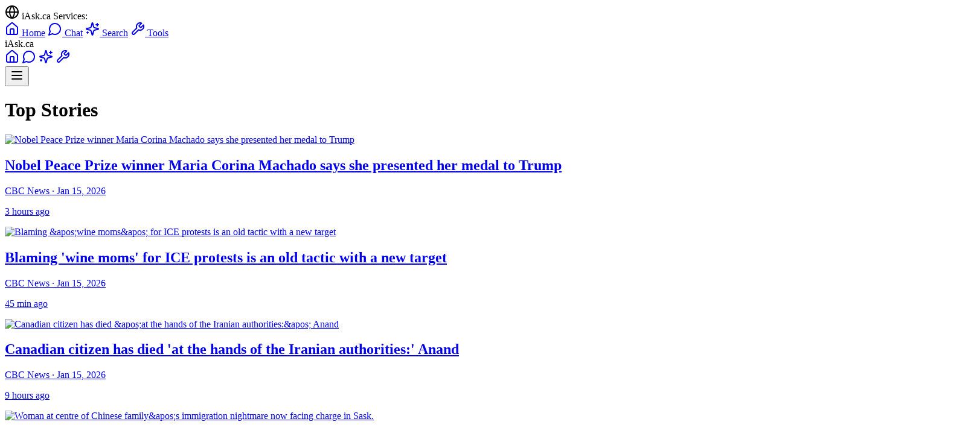

--- FILE ---
content_type: text/html
request_url: https://www.iask.ca/news/795431
body_size: 73401
content:
<!DOCTYPE html>
<html lang="en">
  <head>
    <meta charset="utf-8" />
    <link rel="icon" href="../favicon.png" />
    <meta name="viewport" content="width=device-width, initial-scale=1" />
    <meta name="theme-color" content="#ffffff" />
    
    <!-- Google Tag Manager -->
    <script>(function(w,d,s,l,i){w[l]=w[l]||[];w[l].push({'gtm.start':
    new Date().getTime(),event:'gtm.js'});var f=d.getElementsByTagName(s)[0],
    j=d.createElement(s),dl=l!='dataLayer'?'&l='+l:'';j.async=true;j.src=
    'https://www.googletagmanager.com/gtm.js?id='+i+dl;f.parentNode.insertBefore(j,f);
    })(window,document,'script','dataLayer','GTM-P42RZ4M');</script>
    <!-- End Google Tag Manager -->
    
    
		<link href="../_app/immutable/assets/0.Bh3iAE_M.css" rel="stylesheet">
		<link href="../_app/immutable/assets/TLDRSummary.bJLUBXNp.css" rel="stylesheet">
		<link href="../_app/immutable/assets/TopSiteBar.BVdGZMbD.css" rel="stylesheet">
		<link href="../_app/immutable/assets/10.CDNJEo_a.css" rel="stylesheet"><!--[--><meta name="description" content="Latest Canadian and world news, powered by AI."/> <meta name="keywords" content="Canada news, Canadian news, AI news, news aggregator, latest news"/> <meta name="application-name" content="News.iAsk.ca AI"/> <meta name="apple-mobile-web-app-title" content="News.iAsk.ca AI"/> <meta property="og:type" content="website"/> <meta property="og:url" content="https://news.iask.ca/"/> <meta property="og:title" content="News.iAsk.ca - AI-Powered Canadian News"/> <meta property="og:description" content="AI-powered Canadian news and analysis. Get the latest updates from across Canada and around the world."/> <meta property="og:site_name" content="News.iAsk.ca"/> <meta name="twitter:card" content="summary_large_image"/> <meta name="twitter:title" content="News.iAsk.ca - AI-Powered Canadian News"/> <meta name="twitter:description" content="AI-powered Canadian news and analysis. Get the latest updates from across Canada and around the world."/> <meta name="viewport" content="width=device-width, initial-scale=1"/> <meta name="theme-color" content="#ffffff"/><!--]--><!--[--><meta name="description" content="Latest top stories and breaking news updates."/> <link rel="canonical" href="https://www.iask.ca/top-stories"/> <meta property="og:type" content="article"/> <meta property="og:title" content="Nobel Peace Prize winner Maria Corina Machado says she presented her medal to Trump"/> <meta property="og:description" content="Latest top stories and breaking news updates."/> <meta property="og:url" content="https://www.iask.ca/top-stories"/> <meta property="og:site_name" content="News.iAsk.ca AI"/> <!--[--><meta property="og:image" content="https://i.cbc.ca/ais/c8ad3d57-77c4-40d1-9992-b807d709a6af,1768513969884/full/max/0/default.jpg?im=Crop%2Crect%3D%280%2C212%2C4060%2C2283%29%3BResize%3D1280"/> <meta property="og:image:alt" content="Nobel Peace Prize winner Maria Corina Machado says she presented her medal to Trump"/><!--]--> <!--[--><meta property="article:published_time" content="2026-01-16T01:02:52.527Z"/><!--]--> <!--[!--><!--]--> <!--[--><meta property="article:section" content="News"/><!--]--> <!--[--><meta property="article:tag" content="Top Stories"/><meta property="article:tag" content="Breaking News"/><!--]--> <meta name="twitter:card" content="summary_large_image"/> <meta name="twitter:title" content="Nobel Peace Prize winner Maria Corina Machado says she presented her medal to Trump"/> <meta name="twitter:description" content="Latest top stories and breaking news updates."/> <!--[--><meta name="twitter:image" content="https://i.cbc.ca/ais/c8ad3d57-77c4-40d1-9992-b807d709a6af,1768513969884/full/max/0/default.jpg?im=Crop%2Crect%3D%280%2C212%2C4060%2C2283%29%3BResize%3D1280"/><!--]--> <!----><script type="application/ld+json">
    {
      "@context": "https://schema.org",
      "@type": "NewsArticle",
      "headline": "Nobel Peace Prize winner Maria Corina Machado says she presented her medal to Trump",
      "description": "Latest top stories and breaking news updates.",
      "url": "https://www.iask.ca/top-stories",
      "datePublished": "2026-01-16T01:02:52.527Z",
      "author": {
        "@type": "Organization",
        "name": "News.iAsk.ca AI"
      },
      "publisher": {
        "@type": "Organization",
        "name": "News.iAsk.ca AI"
      }
      ,
      "image": {
        "@type": "ImageObject",
        "url": "https://i.cbc.ca/ais/c8ad3d57-77c4-40d1-9992-b807d709a6af,1768513969884/full/max/0/default.jpg?im=Crop%2Crect%3D%280%2C212%2C4060%2C2283%29%3BResize%3D1280",
        "width": "1200",
        "height": "630"
      }
    }
  </script><!----><!--]--><title>Nobel Peace Prize winner Maria Corina Machado says she presented her medal to Trump - News.iAsk.ca AI</title>
  </head>
  <body data-sveltekit-preload-data="hover">
    <!-- Google Tag Manager (noscript) -->
    <noscript><iframe src="https://www.googletagmanager.com/ns.html?id=GTM-P42RZ4M"
    height="0" width="0" style="display:none;visibility:hidden"></iframe></noscript>
    <!-- End Google Tag Manager (noscript) -->
    
    <div style="display: contents"><!--[--><!--[--><!----><!----><!--[!--><!----><div class="bg-gray-900 text-white text-xs relative"><div class="container mx-auto px-2 md:px-4 max-w-7xl"><div class="flex items-center justify-between py-2"><div class="hidden md:flex items-center space-x-6"><div class="flex items-center space-x-1 text-gray-300"><svg xmlns="http://www.w3.org/2000/svg" width="24" height="24" viewBox="0 0 24 24" fill="none" stroke="currentColor" stroke-width="2" stroke-linecap="round" stroke-linejoin="round" class="lucide-icon lucide lucide-globe h-3 w-3"><!--[--><!----><circle cx="12" cy="12" r="10"><!----></circle><!----><!----><path d="M12 2a14.5 14.5 0 0 0 0 20 14.5 14.5 0 0 0 0-20"><!----></path><!----><!----><path d="M2 12h20"><!----></path><!----><!--]--><!----><!----><!----><!----></svg><!----> <span class="font-medium">iAsk.ca Services:</span></div> <a href="https://www.iask.ca/" class="flex items-center space-x-1 hover:text-blue-300 transition-colors" title="Main iAsk.ca - AI Search &amp; Questions"><svg xmlns="http://www.w3.org/2000/svg" width="24" height="24" viewBox="0 0 24 24" fill="none" stroke="currentColor" stroke-width="2" stroke-linecap="round" stroke-linejoin="round" class="lucide-icon lucide lucide-house h-3 w-3"><!--[--><!----><path d="M15 21v-8a1 1 0 0 0-1-1h-4a1 1 0 0 0-1 1v8"><!----></path><!----><!----><path d="M3 10a2 2 0 0 1 .709-1.528l7-5.999a2 2 0 0 1 2.582 0l7 5.999A2 2 0 0 1 21 10v9a2 2 0 0 1-2 2H5a2 2 0 0 1-2-2z"><!----></path><!----><!--]--><!----><!----><!----><!----></svg><!----> <span>Home</span></a> <a href="https://chat.iask.ca/" class="flex items-center space-x-1 hover:text-blue-300 transition-colors" title="Chat with AI Assistant"><svg xmlns="http://www.w3.org/2000/svg" width="24" height="24" viewBox="0 0 24 24" fill="none" stroke="currentColor" stroke-width="2" stroke-linecap="round" stroke-linejoin="round" class="lucide-icon lucide lucide-message-circle h-3 w-3"><!--[--><!----><path d="M7.9 20A9 9 0 1 0 4 16.1L2 22Z"><!----></path><!----><!--]--><!----><!----><!----><!----></svg><!----> <span>Chat</span></a> <a href="https://search.iask.ca/" class="flex items-center space-x-1 hover:text-blue-300 transition-colors" title="Advanced AI Search"><svg xmlns="http://www.w3.org/2000/svg" width="24" height="24" viewBox="0 0 24 24" fill="none" stroke="currentColor" stroke-width="2" stroke-linecap="round" stroke-linejoin="round" class="lucide-icon lucide lucide-sparkles h-3 w-3"><!--[--><!----><path d="M9.937 15.5A2 2 0 0 0 8.5 14.063l-6.135-1.582a.5.5 0 0 1 0-.962L8.5 9.936A2 2 0 0 0 9.937 8.5l1.582-6.135a.5.5 0 0 1 .963 0L14.063 8.5A2 2 0 0 0 15.5 9.937l6.135 1.581a.5.5 0 0 1 0 .964L15.5 14.063a2 2 0 0 0-1.437 1.437l-1.582 6.135a.5.5 0 0 1-.963 0z"><!----></path><!----><!----><path d="M20 3v4"><!----></path><!----><!----><path d="M22 5h-4"><!----></path><!----><!----><path d="M4 17v2"><!----></path><!----><!----><path d="M5 18H3"><!----></path><!----><!--]--><!----><!----><!----><!----></svg><!----> <span>Search</span></a> <a href="https://tools.iask.ca/" class="flex items-center space-x-1 hover:text-blue-300 transition-colors" title="AI Tools - Write, Summarize, Tutor &amp; More"><svg xmlns="http://www.w3.org/2000/svg" width="24" height="24" viewBox="0 0 24 24" fill="none" stroke="currentColor" stroke-width="2" stroke-linecap="round" stroke-linejoin="round" class="lucide-icon lucide lucide-wrench h-3 w-3"><!--[--><!----><path d="M14.7 6.3a1 1 0 0 0 0 1.4l1.6 1.6a1 1 0 0 0 1.4 0l3.77-3.77a6 6 0 0 1-7.94 7.94l-6.91 6.91a2.12 2.12 0 0 1-3-3l6.91-6.91a6 6 0 0 1 7.94-7.94l-3.76 3.76z"><!----></path><!----><!--]--><!----><!----><!----><!----></svg><!----> <span>Tools</span></a></div> <div class="md:hidden flex items-center w-full"><span class="text-blue-300 font-medium text-sm mr-2">iAsk.ca</span> <div class="flex items-center space-x-2 flex-1"><a href="https://www.iask.ca/" class="hover:text-blue-300 transition-colors" title="Main iAsk.ca - AI Search &amp; Questions"><svg xmlns="http://www.w3.org/2000/svg" width="24" height="24" viewBox="0 0 24 24" fill="none" stroke="currentColor" stroke-width="2" stroke-linecap="round" stroke-linejoin="round" class="lucide-icon lucide lucide-house h-4 w-4"><!--[--><!----><path d="M15 21v-8a1 1 0 0 0-1-1h-4a1 1 0 0 0-1 1v8"><!----></path><!----><!----><path d="M3 10a2 2 0 0 1 .709-1.528l7-5.999a2 2 0 0 1 2.582 0l7 5.999A2 2 0 0 1 21 10v9a2 2 0 0 1-2 2H5a2 2 0 0 1-2-2z"><!----></path><!----><!--]--><!----><!----><!----><!----></svg><!----></a> <a href="https://chat.iask.ca/" class="hover:text-blue-300 transition-colors" title="Chat with AI Assistant"><svg xmlns="http://www.w3.org/2000/svg" width="24" height="24" viewBox="0 0 24 24" fill="none" stroke="currentColor" stroke-width="2" stroke-linecap="round" stroke-linejoin="round" class="lucide-icon lucide lucide-message-circle h-4 w-4"><!--[--><!----><path d="M7.9 20A9 9 0 1 0 4 16.1L2 22Z"><!----></path><!----><!--]--><!----><!----><!----><!----></svg><!----></a> <a href="https://search.iask.ca/" class="hover:text-blue-300 transition-colors" title="Advanced AI Search"><svg xmlns="http://www.w3.org/2000/svg" width="24" height="24" viewBox="0 0 24 24" fill="none" stroke="currentColor" stroke-width="2" stroke-linecap="round" stroke-linejoin="round" class="lucide-icon lucide lucide-sparkles h-4 w-4"><!--[--><!----><path d="M9.937 15.5A2 2 0 0 0 8.5 14.063l-6.135-1.582a.5.5 0 0 1 0-.962L8.5 9.936A2 2 0 0 0 9.937 8.5l1.582-6.135a.5.5 0 0 1 .963 0L14.063 8.5A2 2 0 0 0 15.5 9.937l6.135 1.581a.5.5 0 0 1 0 .964L15.5 14.063a2 2 0 0 0-1.437 1.437l-1.582 6.135a.5.5 0 0 1-.963 0z"><!----></path><!----><!----><path d="M20 3v4"><!----></path><!----><!----><path d="M22 5h-4"><!----></path><!----><!----><path d="M4 17v2"><!----></path><!----><!----><path d="M5 18H3"><!----></path><!----><!--]--><!----><!----><!----><!----></svg><!----></a> <a href="https://tools.iask.ca/" class="hover:text-blue-300 transition-colors" title="AI Tools - Write, Summarize, Tutor &amp; More"><svg xmlns="http://www.w3.org/2000/svg" width="24" height="24" viewBox="0 0 24 24" fill="none" stroke="currentColor" stroke-width="2" stroke-linecap="round" stroke-linejoin="round" class="lucide-icon lucide lucide-wrench h-4 w-4"><!--[--><!----><path d="M14.7 6.3a1 1 0 0 0 0 1.4l1.6 1.6a1 1 0 0 0 1.4 0l3.77-3.77a6 6 0 0 1-7.94 7.94l-6.91 6.91a2.12 2.12 0 0 1-3-3l6.91-6.91a6 6 0 0 1 7.94-7.94l-3.76 3.76z"><!----></path><!----><!--]--><!----><!----><!----><!----></svg><!----></a></div> <button class="hover:text-blue-300 transition-colors ml-2" title="More Options"><!--[!--><svg xmlns="http://www.w3.org/2000/svg" width="24" height="24" viewBox="0 0 24 24" fill="none" stroke="currentColor" stroke-width="2" stroke-linecap="round" stroke-linejoin="round" class="lucide-icon lucide lucide-menu h-4 w-4"><!--[--><!----><line x1="4" x2="20" y1="12" y2="12"><!----></line><!----><!----><line x1="4" x2="20" y1="6" y2="6"><!----></line><!----><!----><line x1="4" x2="20" y1="18" y2="18"><!----></line><!----><!--]--><!----><!----><!----><!----></svg><!--]--></button></div></div> <!--[!--><!--]--></div></div><!----> <main class="max-w-5xl mx-auto px-4 py-8"><!--[--><div class="prose prose-lg dark:prose-invert mx-auto"><header class="mb-8"><h1 class="text-3xl md:text-4xl font-bold mb-4">Top Stories</h1></header> <div class="grid grid-cols-1 md:grid-cols-2 gap-6 mt-8"><!--[--><div class="bg-white dark:bg-gray-800 rounded-lg shadow-md overflow-hidden hover:shadow-lg transition-shadow"><a href="/news/39027670cf49985b3fdbd93b61579d3d/nobel-peace-prize-winner-maria-corina-machado-says-she-presented-her-medal-to-trump" class="no-underline"><!--[--><img src="https://i.cbc.ca/ais/c8ad3d57-77c4-40d1-9992-b807d709a6af,1768513969884/full/max/0/default.jpg?im=Crop%2Crect%3D%280%2C212%2C4060%2C2283%29%3BResize%3D1280" alt="Nobel Peace Prize winner Maria Corina Machado says she presented her medal to Trump" class="w-full h-48 object-cover" loading="lazy"/><!--]--> <div class="p-4"><h2 class="text-xl font-bold mb-2 text-gray-900 dark:text-gray-100 line-clamp-2 no-underline svelte-9vngkl">Nobel Peace Prize winner Maria Corina Machado says she presented her medal to Trump</h2> <p class="text-gray-600 dark:text-gray-300 text-sm mb-2">CBC News · Jan 15, 2026</p> <p class="text-gray-500 dark:text-gray-400 text-xs mb-2">3 hours ago</p> <!--[!--><!--]--></div></a></div><div class="bg-white dark:bg-gray-800 rounded-lg shadow-md overflow-hidden hover:shadow-lg transition-shadow"><a href="/news/b63863708ac76e8072bd3a562a6aea99/blaming-aposwine-momsapos-for-ice-protests-is-an-old-tactic-with-a-new-target" class="no-underline"><!--[--><img src="https://i.cbc.ca/ais/395ce1ba-b19b-44f4-9633-1dc3e82d8309,1768487616333/full/max/0/default.jpg?im=Crop%2Crect%3D%280%2C855%2C8192%2C4608%29%3BResize%3D1280" alt="Blaming &amp;apos;wine moms&amp;apos; for ICE protests is an old tactic with a new target" class="w-full h-48 object-cover" loading="lazy"/><!--]--> <div class="p-4"><h2 class="text-xl font-bold mb-2 text-gray-900 dark:text-gray-100 line-clamp-2 no-underline svelte-9vngkl">Blaming 'wine moms' for ICE protests is an old tactic with a new target</h2> <p class="text-gray-600 dark:text-gray-300 text-sm mb-2">CBC News · Jan 15, 2026</p> <p class="text-gray-500 dark:text-gray-400 text-xs mb-2">45 min ago</p> <!--[!--><!--]--></div></a></div><div class="bg-white dark:bg-gray-800 rounded-lg shadow-md overflow-hidden hover:shadow-lg transition-shadow"><a href="/news/c981df726e769ff94455ca766125d4e3/canadian-citizen-has-died-aposat-the-hands-of-the-iranian-authoritiesapos-anand" class="no-underline"><!--[--><img src="https://i.cbc.ca/ais/f2834897-4aca-441c-90e8-c4567643cd9a,1768490651578/full/max/0/default.jpg?im=Crop%2Crect%3D%280%2C292%2C5616%2C3159%29%3BResize%3D1280" alt="Canadian citizen has died &amp;apos;at the hands of the Iranian authorities:&amp;apos; Anand" class="w-full h-48 object-cover" loading="lazy"/><!--]--> <div class="p-4"><h2 class="text-xl font-bold mb-2 text-gray-900 dark:text-gray-100 line-clamp-2 no-underline svelte-9vngkl">Canadian citizen has died 'at the hands of the Iranian authorities:' Anand</h2> <p class="text-gray-600 dark:text-gray-300 text-sm mb-2">CBC News · Jan 15, 2026</p> <p class="text-gray-500 dark:text-gray-400 text-xs mb-2">9 hours ago</p> <!--[!--><!--]--></div></a></div><div class="bg-white dark:bg-gray-800 rounded-lg shadow-md overflow-hidden hover:shadow-lg transition-shadow"><a href="/news/087d0c35e31c28b2df5d68cc1ac35b24/woman-at-centre-of-chinese-familyaposs-immigration-nightmare-now-facing-charge-in-sask" class="no-underline"><!--[--><img src="https://i.cbc.ca/ais/1.6732356,1768499428374/full/max/0/default.jpg?im=Crop%2Crect%3D%280%2C347%2C6720%2C3780%29%3BResize%3D1280" alt="Woman at centre of Chinese family&amp;apos;s immigration nightmare now facing charge in Sask." class="w-full h-48 object-cover" loading="lazy"/><!--]--> <div class="p-4"><h2 class="text-xl font-bold mb-2 text-gray-900 dark:text-gray-100 line-clamp-2 no-underline svelte-9vngkl">Woman at centre of Chinese family's immigration nightmare now facing charge in Sask.</h2> <p class="text-gray-600 dark:text-gray-300 text-sm mb-2">CBC News · Jan 15, 2026</p> <p class="text-gray-500 dark:text-gray-400 text-xs mb-2">7 hours ago</p> <!--[!--><!--]--></div></a></div><div class="bg-white dark:bg-gray-800 rounded-lg shadow-md overflow-hidden hover:shadow-lg transition-shadow"><a href="/news/dd424e5cc0918e6efeed9eaf4a1779e3/woman-at-centre-of-chinese-familyaposs-immigration-nightmare-now-facing-charge-in-sask" class="no-underline"><!--[--><img src="https://i.cbc.ca/ais/1.6732356,1768499428374/full/max/0/default.jpg?im=Crop%2Crect%3D%280%2C347%2C6720%2C3780%29%3BResize%3D1280" alt="Woman at centre of Chinese family&amp;apos;s immigration nightmare now facing charge in Sask." class="w-full h-48 object-cover" loading="lazy"/><!--]--> <div class="p-4"><h2 class="text-xl font-bold mb-2 text-gray-900 dark:text-gray-100 line-clamp-2 no-underline svelte-9vngkl">Woman at centre of Chinese family's immigration nightmare now facing charge in Sask.</h2> <p class="text-gray-600 dark:text-gray-300 text-sm mb-2">CBC News · Jan 15, 2026</p> <p class="text-gray-500 dark:text-gray-400 text-xs mb-2">7 hours ago</p> <!--[!--><!--]--></div></a></div><div class="bg-white dark:bg-gray-800 rounded-lg shadow-md overflow-hidden hover:shadow-lg transition-shadow"><a href="/news/74b7e2d91a2933fdfa8f9cc129f2ca00/disbarred-calgary-lawyer-forged-court-documents-keeping-client-from-kids-judge-hears-in-guilty-plea" class="no-underline"><!--[--><img src="https://i.cbc.ca/ais/15ce853e-482e-4260-bb7d-d24428500e19,1768505525806/full/max/0/default.jpg?im=Crop%2Crect%3D%280%2C0%2C1920%2C1080%29%3BResize%3D1280" alt="Disbarred Calgary lawyer forged court documents, keeping client from kids, judge hears in guilty plea" class="w-full h-48 object-cover" loading="lazy"/><!--]--> <div class="p-4"><h2 class="text-xl font-bold mb-2 text-gray-900 dark:text-gray-100 line-clamp-2 no-underline svelte-9vngkl">Disbarred Calgary lawyer forged court documents, keeping client from kids, judge hears in guilty plea</h2> <p class="text-gray-600 dark:text-gray-300 text-sm mb-2">CBC News · Jan 15, 2026</p> <p class="text-gray-500 dark:text-gray-400 text-xs mb-2">4 hours ago</p> <!--[!--><!--]--></div></a></div><div class="bg-white dark:bg-gray-800 rounded-lg shadow-md overflow-hidden hover:shadow-lg transition-shadow"><a href="/news/502af6cb5c259a7d9cf1f5bc4f13b47d/alberta-orders-fatality-inquiry-into-death-of-man-at-edmonton-emergency-room" class="no-underline"><!--[--><img src="https://i.cbc.ca/ais/5131bc0c-05ec-459e-8f4f-34b9c7528fcc,1768495683998/full/max/0/default.jpg?im=Crop%2Crect%3D%280%2C345%2C6621%2C3724%29%3BResize%3D1280" alt="Alberta orders fatality inquiry into death of man at Edmonton emergency room" class="w-full h-48 object-cover" loading="lazy"/><!--]--> <div class="p-4"><h2 class="text-xl font-bold mb-2 text-gray-900 dark:text-gray-100 line-clamp-2 no-underline svelte-9vngkl">Alberta orders fatality inquiry into death of man at Edmonton emergency room</h2> <p class="text-gray-600 dark:text-gray-300 text-sm mb-2">CBC News · Jan 15, 2026</p> <p class="text-gray-500 dark:text-gray-400 text-xs mb-2">6 hours ago</p> <!--[!--><!--]--></div></a></div><div class="bg-white dark:bg-gray-800 rounded-lg shadow-md overflow-hidden hover:shadow-lg transition-shadow"><a href="/news/98c08087007ac40e12ee798e59e36775/school-absenteeism-is-growing-across-canada-and-skyrocketing-in-these-quebec-districts" class="no-underline"><!--[--><img src="https://i.cbc.ca/ais/a9af565d-ffef-47f2-a0fe-1c6698a3d952,1768435908278/full/max/0/default.jpg?im=Crop%2Crect%3D%280%2C366%2C4032%2C2268%29%3BResize%3D1280" alt="School absenteeism is growing across Canada and skyrocketing in these Quebec districts" class="w-full h-48 object-cover" loading="lazy"/><!--]--> <div class="p-4"><h2 class="text-xl font-bold mb-2 text-gray-900 dark:text-gray-100 line-clamp-2 no-underline svelte-9vngkl">School absenteeism is growing across Canada and skyrocketing in these Quebec districts</h2> <p class="text-gray-600 dark:text-gray-300 text-sm mb-2">CBC News · Jan 15, 2026</p> <p class="text-gray-500 dark:text-gray-400 text-xs mb-2">7 hours ago</p> <!--[!--><!--]--></div></a></div><div class="bg-white dark:bg-gray-800 rounded-lg shadow-md overflow-hidden hover:shadow-lg transition-shadow"><a href="/news/35fca0263e81882551c12e65c28250cd/can-toronto-montreal-and-ottawaaposs-lrts-withstand-canadian-winters" class="no-underline"><!--[--><img src="https://i.cbc.ca/ais/29ef2e17-0eb4-4f93-8abc-74266455112c,1768516671475/full/max/0/default.jpg?im=Crop%2Crect%3D%280%2C261%2C7830%2C4404%29%3BResize%3D1280" alt="Can Toronto, Montreal and Ottawa&amp;apos;s LRTs withstand Canadian winters?" class="w-full h-48 object-cover" loading="lazy"/><!--]--> <div class="p-4"><h2 class="text-xl font-bold mb-2 text-gray-900 dark:text-gray-100 line-clamp-2 no-underline svelte-9vngkl">Can Toronto, Montreal and Ottawa's LRTs withstand Canadian winters?</h2> <p class="text-gray-600 dark:text-gray-300 text-sm mb-2">CBC News · Jan 15, 2026</p> <p class="text-gray-500 dark:text-gray-400 text-xs mb-2">43 min ago</p> <!--[!--><!--]--></div></a></div><div class="bg-white dark:bg-gray-800 rounded-lg shadow-md overflow-hidden hover:shadow-lg transition-shadow"><a href="/news/a299b4cefd0ae9f4a9863c8030006293/trump-to-meet-with-venezuelan-opposition-leader-machado-after-having-previously-sidelined-her" class="no-underline"><!--[--><img src="https://www.theglobeandmail.com/resizer/v2/WN7OFLLE6VBHLLHZ6Q3YTEUXIY.JPG?auth=0531a24affd07a3a509aaea99394af3b745c4b0c85ac04632941ba558cdee349&amp;width=1200&amp;quality=80" alt="Trump to meet with Venezuelan opposition leader Machado after having previously sidelined her" class="w-full h-48 object-cover" loading="lazy"/><!--]--> <div class="p-4"><h2 class="text-xl font-bold mb-2 text-gray-900 dark:text-gray-100 line-clamp-2 no-underline svelte-9vngkl">Trump to meet with Venezuelan opposition leader Machado after having previously sidelined her</h2> <p class="text-gray-600 dark:text-gray-300 text-sm mb-2">The Globe and Mail · Jan 15, 2026</p> <p class="text-gray-500 dark:text-gray-400 text-xs mb-2">6 hours ago</p> <!--[!--><!--]--></div></a></div><div class="bg-white dark:bg-gray-800 rounded-lg shadow-md overflow-hidden hover:shadow-lg transition-shadow"><a href="/news/305056299ae5987795f8c90b1af73c5d/privacy-commissioner-expands-probe-into-x-after-backlash-over-grokaposs-sexual-deepfakes" class="no-underline"><!--[--><img src="https://i.cbc.ca/ais/1.7498424,1743457007000/full/max/0/default.jpg?im=Crop%2Crect%3D%280%2C0%2C7699%2C4330%29%3BResize%3D1280" alt="Privacy commissioner expands probe into X after backlash over Grok&amp;apos;s sexual deepfakes" class="w-full h-48 object-cover" loading="lazy"/><!--]--> <div class="p-4"><h2 class="text-xl font-bold mb-2 text-gray-900 dark:text-gray-100 line-clamp-2 no-underline svelte-9vngkl">Privacy commissioner expands probe into X after backlash over Grok's sexual deepfakes</h2> <p class="text-gray-600 dark:text-gray-300 text-sm mb-2">CBC News · Jan 15, 2026</p> <p class="text-gray-500 dark:text-gray-400 text-xs mb-2">7 hours ago</p> <!--[!--><!--]--></div></a></div><div class="bg-white dark:bg-gray-800 rounded-lg shadow-md overflow-hidden hover:shadow-lg transition-shadow"><a href="/news/e79d043262adbef93fb38343f43b73fd/comedian-mae-martin-announced-as-junos-2026-host" class="no-underline"><!--[--><img src="https://i.cbc.ca/ais/a3c77eb4-0612-4d04-bf87-4719ae496c1b,1768489897898/full/max/0/default.jpg?im=Crop%2Crect%3D%280%2C1517%2C5464%2C3073%29%3BResize%3D1280" alt="Comedian Mae Martin announced as Junos 2026 host" class="w-full h-48 object-cover" loading="lazy"/><!--]--> <div class="p-4"><h2 class="text-xl font-bold mb-2 text-gray-900 dark:text-gray-100 line-clamp-2 no-underline svelte-9vngkl">Comedian Mae Martin announced as Junos 2026 host</h2> <p class="text-gray-600 dark:text-gray-300 text-sm mb-2">CBC News · Jan 15, 2026</p> <p class="text-gray-500 dark:text-gray-400 text-xs mb-2">9 hours ago</p> <!--[!--><!--]--></div></a></div><div class="bg-white dark:bg-gray-800 rounded-lg shadow-md overflow-hidden hover:shadow-lg transition-shadow"><a href="/news/2248ed408889281d1d2b905b0d300c86/drone-incident-near-lake-louise-underscores-risks-for-helicopters-rescue-crews" class="no-underline"><!--[--><img src="https://i.cbc.ca/ais/1.4680981,1709250294000/full/max/0/default.jpg?im=Crop%2Crect%3D%28582%2C47%2C3644%2C2049%29%3BResize%3D1280" alt="Drone incident near Lake Louise underscores risks for helicopters, rescue crews" class="w-full h-48 object-cover" loading="lazy"/><!--]--> <div class="p-4"><h2 class="text-xl font-bold mb-2 text-gray-900 dark:text-gray-100 line-clamp-2 no-underline svelte-9vngkl">Drone incident near Lake Louise underscores risks for helicopters, rescue crews</h2> <p class="text-gray-600 dark:text-gray-300 text-sm mb-2">CBC News · Jan 15, 2026</p> <p class="text-gray-500 dark:text-gray-400 text-xs mb-2">5 hours ago</p> <!--[!--><!--]--></div></a></div><div class="bg-white dark:bg-gray-800 rounded-lg shadow-md overflow-hidden hover:shadow-lg transition-shadow"><a href="/news/c31870e1785eb972ebff5f716941b092/prince-george-bc-teen-charged-with-manslaughter-in-overdose-death-of-16-year-old-girl" class="no-underline"><!--[--><img src="https://i.cbc.ca/ais/1.4367937,1692223413000/full/max/0/default.jpg?im=Crop%2Crect%3D%280%2C2%2C1174%2C660%29%3BResize%3D1280" alt="Prince George, B.C., teen charged with manslaughter in overdose death of 16-year-old girl" class="w-full h-48 object-cover" loading="lazy"/><!--]--> <div class="p-4"><h2 class="text-xl font-bold mb-2 text-gray-900 dark:text-gray-100 line-clamp-2 no-underline svelte-9vngkl">Prince George, B.C., teen charged with manslaughter in overdose death of 16-year-old girl</h2> <p class="text-gray-600 dark:text-gray-300 text-sm mb-2">CBC News · Jan 15, 2026</p> <p class="text-gray-500 dark:text-gray-400 text-xs mb-2">4 hours ago</p> <!--[!--><!--]--></div></a></div><div class="bg-white dark:bg-gray-800 rounded-lg shadow-md overflow-hidden hover:shadow-lg transition-shadow"><a href="/news/3f289c96a59899a7d68aa07bf625983b/opinion-the-coming-collapse-of-cuba" class="no-underline"><!--[--><img src="https://www.theglobeandmail.com/resizer/v2/7V5YEJUMNJGYXPSS7ZCQGB4BDM.JPG?auth=4199602f8397c7fa8284af8b645713b3a69383b9d3051a5ab95092281dfefbd1&amp;width=1200&amp;quality=80" alt="Opinion: The coming collapse of Cuba" class="w-full h-48 object-cover" loading="lazy"/><!--]--> <div class="p-4"><h2 class="text-xl font-bold mb-2 text-gray-900 dark:text-gray-100 line-clamp-2 no-underline svelte-9vngkl">Opinion: The coming collapse of Cuba</h2> <p class="text-gray-600 dark:text-gray-300 text-sm mb-2">The Globe and Mail · Jan 15, 2026</p> <p class="text-gray-500 dark:text-gray-400 text-xs mb-2">8 hours ago</p> <!--[!--><!--]--></div></a></div><div class="bg-white dark:bg-gray-800 rounded-lg shadow-md overflow-hidden hover:shadow-lg transition-shadow"><a href="/news/fd0125f47bc5ba985a04ce98fc73f942/opinion-instead-of-a-china-pivot-how-about-we-start-building-at-home" class="no-underline"><!--[--><img src="https://www.theglobeandmail.com/resizer/v2/TAKU2JCV7BLRZFPTSEYOFMBLXE.jpg?auth=866fafe97eceac4754deaabc50ba0d249bedf6724a5d52411807f59dfe120a31&amp;width=1200&amp;quality=80" alt="Opinion: Instead of a China pivot, how about we start building at home?" class="w-full h-48 object-cover" loading="lazy"/><!--]--> <div class="p-4"><h2 class="text-xl font-bold mb-2 text-gray-900 dark:text-gray-100 line-clamp-2 no-underline svelte-9vngkl">Opinion: Instead of a China pivot, how about we start building at home?</h2> <p class="text-gray-600 dark:text-gray-300 text-sm mb-2">The Globe and Mail · Jan 15, 2026</p> <p class="text-gray-500 dark:text-gray-400 text-xs mb-2">7 hours ago</p> <!--[!--><!--]--></div></a></div><div class="bg-white dark:bg-gray-800 rounded-lg shadow-md overflow-hidden hover:shadow-lg transition-shadow"><a href="/news/223d3e986c4911776750f3d4beff0643/opinion-greenland-may-be-our-first-best-and-last-chance-to-stand-up-to-donald-trump" class="no-underline"><!--[--><img src="https://www.theglobeandmail.com/resizer/v2/GYAO4DJY35HFXNRKYLCQFYCPZI.JPG?auth=b3fab7a907ed72192456afa76895f02e87cd0ee7960451576fef9cb949bd678e&amp;width=1200&amp;quality=80" alt="Opinion: Greenland may be our first, best, and last chance to stand up to Donald Trump " class="w-full h-48 object-cover" loading="lazy"/><!--]--> <div class="p-4"><h2 class="text-xl font-bold mb-2 text-gray-900 dark:text-gray-100 line-clamp-2 no-underline svelte-9vngkl">Opinion: Greenland may be our first, best, and last chance to stand up to Donald Trump </h2> <p class="text-gray-600 dark:text-gray-300 text-sm mb-2">The Globe and Mail · Jan 15, 2026</p> <p class="text-gray-500 dark:text-gray-400 text-xs mb-2">4 hours ago</p> <!--[!--><!--]--></div></a></div><div class="bg-white dark:bg-gray-800 rounded-lg shadow-md overflow-hidden hover:shadow-lg transition-shadow"><a href="/news/73cf4b1bf70a1710600cad5a2bd850b7/canadian-dies-in-iran-at-hands-of-authorities-anand-says" class="no-underline"><!--[--><img src="https://www.theglobeandmail.com/resizer/v2/AIJHY7OTKJGH5IDXH657PVPEBE.jpg?auth=b6e56b72474e6d81357e4cc92fe97c7de0f222951cf0e88fbc87371787d6ef54&amp;width=1200&amp;quality=80" alt="Canadian dies in Iran at hands of authorities, Anand says " class="w-full h-48 object-cover" loading="lazy"/><!--]--> <div class="p-4"><h2 class="text-xl font-bold mb-2 text-gray-900 dark:text-gray-100 line-clamp-2 no-underline svelte-9vngkl">Canadian dies in Iran at hands of authorities, Anand says </h2> <p class="text-gray-600 dark:text-gray-300 text-sm mb-2">The Globe and Mail · Jan 15, 2026</p> <p class="text-gray-500 dark:text-gray-400 text-xs mb-2">8 hours ago</p> <!--[!--><!--]--></div></a></div><div class="bg-white dark:bg-gray-800 rounded-lg shadow-md overflow-hidden hover:shadow-lg transition-shadow"><a href="/news/2dc8a971792c759d072b6697eba1dacf/moscow-agrees-with-trump-that-ukraine-is-holding-up-peace-deal-kremlin-says" class="no-underline"><!--[--><img src="https://www.theglobeandmail.com/resizer/v2/7G26G3GPZVD4PM63O7MF5MZGEQ.jpg?auth=f836d993c7e34899c861ef9edce7e5b447275238b4c94ce73418b86976805f88&amp;width=1200&amp;quality=80" alt="Moscow agrees with Trump that Ukraine is holding up peace deal, Kremlin says" class="w-full h-48 object-cover" loading="lazy"/><!--]--> <div class="p-4"><h2 class="text-xl font-bold mb-2 text-gray-900 dark:text-gray-100 line-clamp-2 no-underline svelte-9vngkl">Moscow agrees with Trump that Ukraine is holding up peace deal, Kremlin says</h2> <p class="text-gray-600 dark:text-gray-300 text-sm mb-2">The Globe and Mail · Jan 15, 2026</p> <p class="text-gray-500 dark:text-gray-400 text-xs mb-2">8 hours ago</p> <!--[!--><!--]--></div></a></div><div class="bg-white dark:bg-gray-800 rounded-lg shadow-md overflow-hidden hover:shadow-lg transition-shadow"><a href="/news/82b0355b9a999b10df872b2f244e2730/harry-styles-announces-new-album-kiss-all-the-time-disco-occasionally" class="no-underline"><!--[--><img src="https://i.cbc.ca/ais/b3074436-8609-434e-ba1b-027223ccce55,1768508019096/full/max/0/default.jpg?im=Crop%2Crect%3D%280%2C615%2C1987%2C1117%29%3BResize%3D1280" alt="Harry Styles announces new album, Kiss All the Time. Disco, Occasionally" class="w-full h-48 object-cover" loading="lazy"/><!--]--> <div class="p-4"><h2 class="text-xl font-bold mb-2 text-gray-900 dark:text-gray-100 line-clamp-2 no-underline svelte-9vngkl">Harry Styles announces new album, Kiss All the Time. Disco, Occasionally</h2> <p class="text-gray-600 dark:text-gray-300 text-sm mb-2">CBC News · Jan 15, 2026</p> <p class="text-gray-500 dark:text-gray-400 text-xs mb-2">3 hours ago</p> <!--[!--><!--]--></div></a></div><div class="bg-white dark:bg-gray-800 rounded-lg shadow-md overflow-hidden hover:shadow-lg transition-shadow"><a href="/news/74841e2ee77b376476078c3c81dd2147/moncton-law-courts-evacuated-due-to-bomb-scare-thursday-morning" class="no-underline"><!--[--><img src="https://www.ctvnews.ca/resizer/v2/ELZ3CNS6KJAPXJSEQZG6IPBDRE.jpg?smart=true&amp;auth=01d3c530c9ca6f0cbb35158bae8befbda0b4baeffa01564c695abf380c78d9bf&amp;width=1600&amp;height=900" alt="Moncton Law Courts evacuated due to bomb scare Thursday morning" class="w-full h-48 object-cover" loading="lazy"/><!--]--> <div class="p-4"><h2 class="text-xl font-bold mb-2 text-gray-900 dark:text-gray-100 line-clamp-2 no-underline svelte-9vngkl">Moncton Law Courts evacuated due to bomb scare Thursday morning</h2> <p class="text-gray-600 dark:text-gray-300 text-sm mb-2">CTV News · Jan 15, 2026</p> <p class="text-gray-500 dark:text-gray-400 text-xs mb-2">9 hours ago</p> <!--[!--><!--]--></div></a></div><div class="bg-white dark:bg-gray-800 rounded-lg shadow-md overflow-hidden hover:shadow-lg transition-shadow"><a href="/news/7e23b7032a0082931a71fa42b59ebff7/gthl-lawsuit-alleges-decades-of-fraud-by-clubs-over-ice-fees" class="no-underline"><!--[--><img src="https://www.ctvnews.ca/resizer/v2/RCU7BOHNMZGVPP7ZCFEM2GH5YI.jpg?smart=true&amp;auth=9f26c97a079b69d645a297fa70e2fd23d8d2fd0f4f0710a8c1ebd4e91024f143&amp;width=1600&amp;height=899" alt="GTHL lawsuit alleges decades of fraud by clubs over ice fees" class="w-full h-48 object-cover" loading="lazy"/><!--]--> <div class="p-4"><h2 class="text-xl font-bold mb-2 text-gray-900 dark:text-gray-100 line-clamp-2 no-underline svelte-9vngkl">GTHL lawsuit alleges decades of fraud by clubs over ice fees</h2> <p class="text-gray-600 dark:text-gray-300 text-sm mb-2">CTV News · Jan 15, 2026</p> <p class="text-gray-500 dark:text-gray-400 text-xs mb-2">5 hours ago</p> <!--[!--><!--]--></div></a></div><div class="bg-white dark:bg-gray-800 rounded-lg shadow-md overflow-hidden hover:shadow-lg transition-shadow"><a href="/news/32cf52d7c67feee52d8dbe1db7e2cc40/canada-post-suspends-thursdays-mail-delivery-in-kitchener-waterloo-and-guelph" class="no-underline"><!--[--><img src="https://www.ctvnews.ca/resizer/v2/MGHRJ22ZQUQA37M6UEZYH7DTV4.jpg?smart=true&amp;auth=4f6b81d1b3d767aa457edb66a5246581ea35ab9fd8acf4b30d6f0bc7454f0be0&amp;width=1600&amp;height=898" alt="Canada Post suspends Thursday’s mail delivery in Kitchener-Waterloo and Guelph" class="w-full h-48 object-cover" loading="lazy"/><!--]--> <div class="p-4"><h2 class="text-xl font-bold mb-2 text-gray-900 dark:text-gray-100 line-clamp-2 no-underline svelte-9vngkl">Canada Post suspends Thursday’s mail delivery in Kitchener-Waterloo and Guelph</h2> <p class="text-gray-600 dark:text-gray-300 text-sm mb-2">CTV News · Jan 15, 2026</p> <p class="text-gray-500 dark:text-gray-400 text-xs mb-2">6 hours ago</p> <!--[!--><!--]--></div></a></div><div class="bg-white dark:bg-gray-800 rounded-lg shadow-md overflow-hidden hover:shadow-lg transition-shadow"><a href="/news/d77bbd212fc1710414b54b9994a11747/alan-rickman-was-the-model-of-friendship-and-care-and-then-there-was-that-voice" class="no-underline"><!--[--><img src="https://i.guim.co.uk/img/media/902b6d86dd03b94ade71ed3cae97e95f01ce4213/107_0_3232_2586/master/3232.jpg?width=700&amp;dpr=2&amp;s=none&amp;crop=none" alt="Alan Rickman was the model of friendship and care – and then there was that voice" class="w-full h-48 object-cover" loading="lazy"/><!--]--> <div class="p-4"><h2 class="text-xl font-bold mb-2 text-gray-900 dark:text-gray-100 line-clamp-2 no-underline svelte-9vngkl">Alan Rickman was the model of friendship and care – and then there was that voice</h2> <p class="text-gray-600 dark:text-gray-300 text-sm mb-2">The Guardian · Jan 15, 2026</p> <p class="text-gray-500 dark:text-gray-400 text-xs mb-2">7 hours ago</p> <!--[!--><!--]--></div></a></div><div class="bg-white dark:bg-gray-800 rounded-lg shadow-md overflow-hidden hover:shadow-lg transition-shadow"><a href="/news/aebd1f9e146e997067c8af8ef48c4fb3/6-economic-areas-canada-and-china-have-agreed-to-expand-and-one-big-holdout" class="no-underline"><!--[--><img src="https://www.ctvnews.ca/resizer/v2/RHPZUFWCUY7MSAPNMXPCBY2JIE.jpg?smart=true&amp;auth=83d182743b9fc07e278098f8dff6b3a998bac0c1eba951c5dae20bf171f277d7&amp;width=1600&amp;height=899" alt="6 economic areas Canada and China have agreed to expand — and one big holdout" class="w-full h-48 object-cover" loading="lazy"/><!--]--> <div class="p-4"><h2 class="text-xl font-bold mb-2 text-gray-900 dark:text-gray-100 line-clamp-2 no-underline svelte-9vngkl">6 economic areas Canada and China have agreed to expand — and one big holdout</h2> <p class="text-gray-600 dark:text-gray-300 text-sm mb-2">CTV News · Jan 15, 2026</p> <p class="text-gray-500 dark:text-gray-400 text-xs mb-2">2 hours ago</p> <!--[!--><!--]--></div></a></div><div class="bg-white dark:bg-gray-800 rounded-lg shadow-md overflow-hidden hover:shadow-lg transition-shadow"><a href="/news/d3b95c23f8570765e4d75c9272bac455/former-windsor-cao-and-councillor-hilary-payne-dies-at-93" class="no-underline"><!--[--><img src="https://www.ctvnews.ca/resizer/v2/2552W2ZJARHHHFKZKAZ2P6JJEM.jpg?smart=true&amp;auth=8e2f17c0d05f3e96056600952031b32e58ea88f89bc290e5634cb0015b187ec6&amp;width=1600&amp;height=898" alt="Former Windsor CAO and councillor Hilary Payne dies at 93" class="w-full h-48 object-cover" loading="lazy"/><!--]--> <div class="p-4"><h2 class="text-xl font-bold mb-2 text-gray-900 dark:text-gray-100 line-clamp-2 no-underline svelte-9vngkl">Former Windsor CAO and councillor Hilary Payne dies at 93</h2> <p class="text-gray-600 dark:text-gray-300 text-sm mb-2">CTV News · Jan 15, 2026</p> <p class="text-gray-500 dark:text-gray-400 text-xs mb-2">2 hours ago</p> <!--[!--><!--]--></div></a></div><div class="bg-white dark:bg-gray-800 rounded-lg shadow-md overflow-hidden hover:shadow-lg transition-shadow"><a href="/news/5bd95a021079e0aa099d80f13e644f5e/trumps-greenland-takeover-would-likely-entail-enormous-price-tag-report" class="no-underline"><!--[--><img src="https://a57.foxnews.com/static.foxnews.com/foxnews.com/content/uploads/2026/01/1862/1046/greenland.jpg?ve=1&amp;tl=1" alt="Trump's Greenland takeover would likely entail enormous price tag: report" class="w-full h-48 object-cover" loading="lazy"/><!--]--> <div class="p-4"><h2 class="text-xl font-bold mb-2 text-gray-900 dark:text-gray-100 line-clamp-2 no-underline svelte-9vngkl">Trump's Greenland takeover would likely entail enormous price tag: report</h2> <p class="text-gray-600 dark:text-gray-300 text-sm mb-2">Fox News · Jan 15, 2026</p> <p class="text-gray-500 dark:text-gray-400 text-xs mb-2">3 hours ago</p> <!--[!--><!--]--></div></a></div><div class="bg-white dark:bg-gray-800 rounded-lg shadow-md overflow-hidden hover:shadow-lg transition-shadow"><a href="/news/d0f180d1bd8a7ddb00a2b26b572fa59e/us-and-taiwan-reach-trade-deal-focused-on-semiconductors-commerce-department-says" class="no-underline"><!--[--><img src="https://www.theglobeandmail.com/resizer/v2/XVCWRBU3EJF6LHALYN6ATLTUOU.JPG?auth=c8d0a0f748654f7a76b8536ee8b0b3094a086377d8c05ca240e56717579d2545&amp;width=1200&amp;quality=80" alt="U.S. and Taiwan reach trade deal focused on semiconductors, Commerce Department says" class="w-full h-48 object-cover" loading="lazy"/><!--]--> <div class="p-4"><h2 class="text-xl font-bold mb-2 text-gray-900 dark:text-gray-100 line-clamp-2 no-underline svelte-9vngkl">U.S. and Taiwan reach trade deal focused on semiconductors, Commerce Department says</h2> <p class="text-gray-600 dark:text-gray-300 text-sm mb-2">The Globe and Mail · Jan 15, 2026</p> <p class="text-gray-500 dark:text-gray-400 text-xs mb-2">4 hours ago</p> <!--[!--><!--]--></div></a></div><div class="bg-white dark:bg-gray-800 rounded-lg shadow-md overflow-hidden hover:shadow-lg transition-shadow"><a href="/news/6a0ba128eb117412643711d32ed759d0/heated-socks-and-puffy-booties-what-people-in-the-coldest-cities-on-earth-are-wearing" class="no-underline"><!--[--><img src="https://i.guim.co.uk/img/media/bfd59e6f502204aff780a160559a7e32367a76f0/664_0_6643_5317/master/6643.jpg?width=700&amp;dpr=2&amp;s=none&amp;crop=none" alt="Heated socks and puffy booties: what people in the coldest cities on Earth are wearing" class="w-full h-48 object-cover" loading="lazy"/><!--]--> <div class="p-4"><h2 class="text-xl font-bold mb-2 text-gray-900 dark:text-gray-100 line-clamp-2 no-underline svelte-9vngkl">Heated socks and puffy booties: what people in the coldest cities on Earth are wearing</h2> <p class="text-gray-600 dark:text-gray-300 text-sm mb-2">The Guardian · Jan 15, 2026</p> <p class="text-gray-500 dark:text-gray-400 text-xs mb-2">4 hours ago</p> <!--[!--><!--]--></div></a></div><div class="bg-white dark:bg-gray-800 rounded-lg shadow-md overflow-hidden hover:shadow-lg transition-shadow"><a href="/news/09fe6ecb67d0d375f570bcaacc990b53/andean-artist-antonio-paucar-wins-artes-mundi-prize-in-wales" class="no-underline"><!--[--><img src="https://i.guim.co.uk/img/media/89a150cb9834965c9e817ded31a74a798f0ef3a8/865_0_4325_3460/master/4325.jpg?width=700&amp;dpr=2&amp;s=none&amp;crop=none" alt="Andean artist Antonio Paucar wins Artes Mundi prize in Wales" class="w-full h-48 object-cover" loading="lazy"/><!--]--> <div class="p-4"><h2 class="text-xl font-bold mb-2 text-gray-900 dark:text-gray-100 line-clamp-2 no-underline svelte-9vngkl">Andean artist Antonio Paucar wins Artes Mundi prize in Wales</h2> <p class="text-gray-600 dark:text-gray-300 text-sm mb-2">The Guardian · Jan 15, 2026</p> <p class="text-gray-500 dark:text-gray-400 text-xs mb-2">5 hours ago</p> <!--[!--><!--]--></div></a></div><!--]--></div></div><!--]--></main><!----><!--]--><!----><!----><!--]--> <!--[!--><!--]--><!--]-->
			
			<script>
				{
					__sveltekit_1ehdkcd = {
						base: new URL("..", location).pathname.slice(0, -1)
					};

					const element = document.currentScript.parentElement;

					Promise.all([
						import("../_app/immutable/entry/start.BsJkByXw.js"),
						import("../_app/immutable/entry/app.DaBZNBfv.js")
					]).then(([kit, app]) => {
						kit.start(app, element, {
							node_ids: [0, 10],
							data: [{type:"data",data:{siteConfig:{DEFAULT_UI_LANGUAGE:"en",NEWS_SITE_TITLE:"News.iAsk.ca",NEWS_SITE_DOMAIN:"news.iask.ca",description:"Latest Canadian and world news, powered by AI.",ogTitle:"News.iAsk.ca - AI-Powered Canadian News",ogDescription:"AI-powered Canadian news and analysis. Get the latest updates from across Canada and around the world.",keywords:"Canada news, Canadian news, AI news, news aggregator, latest news"}},uses:{}},{type:"data",data:{isLegacyId:true,legacyId:"795431",topStories:[{id:"39027670cf49985b3fdbd93b61579d3d",title:"Nobel Peace Prize winner Maria Corina Machado says she presented her medal to Trump",content:"She did not answer reporters' questions as to whether he accepted it\n\nVenezuelan opposition leader Maria Corina Machado said she presented U.S. President Donald Trump with her Nobel Peace Prize medal during their meeting on Thursday.\n\nShe did not answer questions from reporters as to whether he accepted it.\n\nMore to come",source:"CBC News",sourceIcon:"",url:"https://www.cbc.ca/news/world/machado-trump-nobel-peace-prize-9.7047391?cmp=rss",image_url:"https://i.cbc.ca/ais/c8ad3d57-77c4-40d1-9992-b807d709a6af,1768513969884/full/max/0/default.jpg?im=Crop%2Crect%3D%280%2C212%2C4060%2C2283%29%3BResize%3D1280",images:[{url:"https://i.cbc.ca/ais/c8ad3d57-77c4-40d1-9992-b807d709a6af,1768513969884/full/max/0/default.jpg?im=Crop%2Crect%3D%280%2C212%2C4060%2C2283%29%3BResize%3D1280",description:"A person waves from inside a vehicle.",caption:"Venezuelan opposition leader Maria Corina Machado waves from a vehicle as she leaves the U.S. Capitol on Thursday.",is_cover:true}],publication_date:1768514384,topics:["Maria Corina Machado Nobel Peace Prize","Nobel Peace Prize","United States","Venezuela","Donald Trump","Maria Corina Machado","Nobel Prizes","War and unrest","International relations"],authors:["CBC"],description:"",lang:"en",likes:0,dislikes:0,comments:0,original_viewers:625,viewers:0,category:"",localUrl:"news_data/2026-01-15/39027670cf49985b3fdbd93b61579d3d.txt",time:"3 hours ago",_original_time:"2026-01-15T21:59:44.931000+00:00",pinned:true,image:"https://i.cbc.ca/ais/c8ad3d57-77c4-40d1-9992-b807d709a6af,1768513969884/full/max/0/default.jpg?im=Crop%2Crect%3D%280%2C212%2C4060%2C2283%29%3BResize%3D1280",etl_flag:false,is_trending:false,entities_people:[],entities_organizations:[],entities_locations:[],entities_products:[],entities_country:[],entities_city:[],entities_metropolitan:[],event_timeline:[],consequences:[],timestamp:1768514384000},{id:"b63863708ac76e8072bd3a562a6aea99",title:"Blaming &apos;wine moms&apos; for ICE protests is an old tactic with a new target",content:"There's been a distinct shift in language used by the Trump administration and its defenders\n\nThere's a new threat to law and order roaming U.S. streets.\n\nThey're angry. They're organized. And, if you believe the narrative being pushed by a conservative pundit, they brought wine.\n\nOn Sunday, Fox News posted a column singling out \"organized gangs of wine moms\" in Renee Nicole Good's death at the hands of immigration officers in Minneapolis, saying \"self-important White women\" are harassing law enforcement officers and mistaking civil disobedience with breaking the law.\n\n\"This very confusion got 37-year-old Renee Good killed,\" wrote opinion columnist David Marcus.\n\nOnline reaction to the column has been swift, but beyond the mockery, it comes amid what many experts have said is a concerning narrative playing out in U.S. politics right now.\n\nBecause it's not just about one column in one media outlet, but what it shows about the overall response to Good's death and those who don't agree with the administration's tactics, says Shana MacDonald, the O'Donovan Chair in communication at the University of Waterloo who researches digital media and the rise of online hate.\n\n\"We're seeing is this shift within the way the U.S. administration communicates to produce public enemies through their language,\" said MacDonald. She cites the example of U.S. President Donald Trump calling protesters \"professional agitators\" and ICE agents \"patriots\" on Truth Social Thursday.\n\nNews outlets that support the administration's actions are using similar communication strategies, she added.\n\n\"The larger linguistic shift is really, really troubling,\" MacDonald told CBC News. \"I think people should be taking notes of the way language is changing, and who becomes the enemy.\"\n\nBlaming the victim\n\nGood, 37, was killed after being shot in the face by a U.S. Immigration and Customs Enforcement (ICE) officer in Minneapolis last week during a massive immigration crackdown that has seen thousands of officers sent into the Twin Cities.\n\nThe killing immediately drew duelling narratives. Trump and Department of Homeland Security Secretary Kristi Noem said the ICE officer acted in self-defence, while Democratic officials said the Trump administration was lying.\n\nIn the aftermath, Noem called Good's action's \"domestic terrorism.\" Trump told the New York Times that Good \"behaved horribly.\" Vice-President JD Vance described Good's death as \"a tragedy of her own making,\" and further described her as a \"deranged leftist.\"\n\nThe New York Post, in a headline, described Good as a \"Warrior of the Left.\" A Fox News host, in a news story identifying Good as the victim, called her \"a self-proclaimed poet from Colorado with pronouns in her bio.\"\n\nOn X, conservative talk radio host Erick Erickson called Good an \"AWFUL (Affluent White Female Urban Liberal), adding \"progressive whites are turning violent.\" And then, on Sunday, Fox's Marcus wrote about \"deluded wine moms\" committing \"deadly crimes.\"\n\nAlthough the Fox News story is one opinion piece by a conservative pundit, it is part of a pattern of blaming protesters to justify excessive force or violence toward U.S. citizens, says Michelle Chen, an assistant professor in communications at Brock University in St. Catharines, Ont., who studies digital media and social movements.\n\nIt's a distraction tactic, Chen added.\n\n\"It's an attempt to detract people from sympathizing or feeling outraged at the murder of a white woman and mother,\" Chen told CBC News.\n\nMoms are paying attention\n\nOn social media, meanwhile, some moms in Minneapolis have been posting videos in which they suggest they're not distracted at all. Like \"Ms. Nicole,\" a single mom who has been documenting daily life with ICE cracking down in her city.\n\n\"I can't wake up tomorrow morning and take my kids to the library or to the grocery store without carrying four passports around with me,\" she said in a video posted last week. \"I can't go to Walmart ... because of the way that I look, even though I'm a citizen.\"\n\nYelena Kibasova, who usually posts about her kids, youth hockey and fitness, said in a TikTok video this week (with nearly 50,000 views) that she can hardly describe the fear of looking out her kitchen window and seeing ICE agents in her neighbourhood.\n\n\"That's why we moved to America, is to avoid things like that,\" she said.\n\nOther Minneapolis women have also spoken out about being characterized as wine moms. Adriana Goblirsch, who lives in the Twin Cities metro area, called the description \"hilarious.\"\n\nIn a TikTok video posted Wednesday, Goblirsch said what's actually happening is mothers are paying attention — they're noticing when neighbours are afraid to leave their homes, when schools and daycares ask for ICE protocols, and when families are being impacted.\n\n\"So, yes, mock us. Try to shrink us into stereotypes. Call us 'wine moms' if that makes you more comfortable,\" she said.\n\n'Anger being directed toward mothers'\n\nThere's nothing new about mothers organizing and being political, said activist Reshma Saujani in a viral Instagram video. She points to the Suffragettes in the early 20th century, Mothers Against Drunk Driving in the 1980s, and Moms Demand Action, which pushes to end gun violence, as a few notable examples.\n\n\"What feels new is the anger being directed toward mothers who are entering the public sphere,\" Saujani said.\n\nIt wasn't that long ago that Vance said \"childless cat ladies\" were ruining the country, Saujani continued — a comment the vice-president made in a 2021 interview which resurfaced during the 2024 election campaign.\n\nThe common thread is ridicule against women who dare to use their voice, Saujani says.\n\n\"That tells us something about the con we're being sold — that the only acceptable way to be a mom is to be quiet, to stay at home, and to be out of the public view.\"\n\nThe practice of delegitimizing protesters to influence public opinion about their goals is also not new, says Chen, at Brock University.\n\nThe media sometimes frames protests negatively, focusing on violence, lawlessness or name-calling — like \"wine moms,\" she added. It's been seen it in past U.S. protest coverage, Chen says, like the Black Lives Matter (BLM) movement, when protesters were sometimes described as \"extremists\" and \"angry mobs.\"\n\nThis has especially been common with protests involving minority populations, Chen says, but what's different now is their target.\n\nSo-called wine moms have typically been a valued voting demographic in the eyes of politicians, says MacDonald, the University of Waterloo communications expert. If we're going by stereotypes, they're middle-class, suburban, have money for leisure, and white, she added.\n\n\"To turn that, and then make it an enemy is startling,\" MacDonald said.",source:"CBC News",sourceIcon:"",url:"https://www.cbc.ca/news/world/renee-good-killed-wine-moms-9.7046379?cmp=rss",image_url:"https://i.cbc.ca/ais/395ce1ba-b19b-44f4-9633-1dc3e82d8309,1768487616333/full/max/0/default.jpg?im=Crop%2Crect%3D%280%2C855%2C8192%2C4608%29%3BResize%3D1280",images:[{url:"https://i.cbc.ca/ais/395ce1ba-b19b-44f4-9633-1dc3e82d8309,1768487616333/full/max/0/default.jpg?im=Crop%2Crect%3D%280%2C855%2C8192%2C4608%29%3BResize%3D1280",description:"A group of people holdings signs that say No Ice, and Hands off out cities.",caption:"Thousands of people participate in a protest against the policies of the Trump administration, on Sunday in New York City. Demonstrations have broken out across the U.S. over the shooting death last week of Renee Good by an Immigration and Customs Enforcement",is_cover:true},{url:"https://i.cbc.ca/ais/974dae8c-7972-4fde-9482-72cfa8480be5,1768500971616/full/max/0/default.jpg?im=Crop%2Crect%3D%280%2C0%2C8310%2C5540%29%3BResize%3D1280",description:"A woman in a winter jacket, with her mouth open and her hands in the air, at night time. There are flashing lights behind her",caption:"A protester yells in front of law enforcement after a second ICE-involved shooting in Minneapolis, on Wednesday.",is_cover:false},{url:"https://i.cbc.ca/ais/4356d280-35e8-433d-b1fd-461fb67bf201,1768509472748/full/max/0/default.jpg?im=Crop%2Crect%3D%280%2C0%2C8332%2C5555%29%3BResize%3D1280",description:"A tearful woman stands in front of a display of flowers",caption:"People visit a makeshift memorial for Good in Minneapolis on Wednesday.",is_cover:false}],publication_date:1768522636,topics:["Minneapolis","New York","United States","Renee Nicole Good","Wine","Gangs","Civil disobedience","Immigration"],authors:["Natalie Stechyson"],description:"",lang:"en",likes:0,dislikes:0,comments:0,original_viewers:388,viewers:0,category:"",localUrl:"news_data/2026-01-16/b63863708ac76e8072bd3a562a6aea99.txt",time:"45 min ago",_original_time:"2026-01-16T00:17:16.274000+00:00",pinned:true,image:"https://i.cbc.ca/ais/395ce1ba-b19b-44f4-9633-1dc3e82d8309,1768487616333/full/max/0/default.jpg?im=Crop%2Crect%3D%280%2C855%2C8192%2C4608%29%3BResize%3D1280",etl_flag:false,is_trending:false,entities_people:[],entities_organizations:[],entities_locations:[],entities_products:[],entities_country:[],entities_city:[],entities_metropolitan:[],event_timeline:[],consequences:[],timestamp:1768522636000},{id:"c981df726e769ff94455ca766125d4e3",title:"Canadian citizen has died &apos;at the hands of the Iranian authorities:&apos; Anand",content:"Global Affairs advising Canadians in Iran to leave country now if they can do so safely\n\nA Canadian citizen has died in Iran “at the hands of the Iranian authorities,” according to Foreign Affairs Minister Anita Anand.\n\nIn a social media post on Thursday, the minister called on the regime to end its violence against protesters. At least 2,600 people have been killed since demonstrations started in late December, according to the U.S.-based Human Rights Activists News Agency (HRANA).\n\n“Peaceful protests by the Iranian people — asking that their voices be heard in the face of the Iranian regime’s repression and ongoing human rights violations — has led the regime to flagrantly disregard human life,” Anand wrote.\n\n“Our consular officials are in contact with the victim’s family in Canada and my deepest condolences are with them at this time.”\n\nGlobal Affairs Canada (GAC) confirmed Wednesday that it was aware of the death of a Canadian in Iran, but provided no further details.\n\nGAC is advising Canadians in Iran to leave the country now if they can do so safely.\n\nTension is heightened in the region, with U.S. President Donald Trump vowing \"very strong action\" if Iran starts executing protesters.\n\nThe United States is withdrawing some personnel from bases in the Middle East, a U.S. official told media on Wednesday, after a senior Iranian official said Tehran had warned neighbours it would hit American bases if Washington strikes.",source:"CBC News",sourceIcon:"",url:"https://www.cbc.ca/news/politics/canadian-citizen-has-died-at-the-hands-of-the-iranian-authorities-anand-9.7046425?cmp=rss",image_url:"https://i.cbc.ca/ais/f2834897-4aca-441c-90e8-c4567643cd9a,1768490651578/full/max/0/default.jpg?im=Crop%2Crect%3D%280%2C292%2C5616%2C3159%29%3BResize%3D1280",images:[{url:"https://i.cbc.ca/ais/f2834897-4aca-441c-90e8-c4567643cd9a,1768490651578/full/max/0/default.jpg?im=Crop%2Crect%3D%280%2C292%2C5616%2C3159%29%3BResize%3D1280",description:"Demonstrators light candles during a rally in support of anti-government protests in Iran, in Holon, Israel Wednesday, Jan. 14, 2026.",caption:"Demonstrators light candles during a rally in support of anti-government protests in Iran in Holon, Israel, on Jan. 14.",is_cover:true}],publication_date:1768491293,topics:["Iran","Tehran","United States","Global Affairs Canada","Anita Anand","Media","Human rights and civil liberties","Violence"],authors:["Catharine Tunney"],description:"",lang:"en",likes:0,dislikes:0,comments:0,original_viewers:294,viewers:0,category:"",localUrl:"news_data/2026-01-15/c981df726e769ff94455ca766125d4e3.txt",time:"9 hours ago",_original_time:"2026-01-15T15:34:53.333000+00:00",pinned:true,image:"https://i.cbc.ca/ais/f2834897-4aca-441c-90e8-c4567643cd9a,1768490651578/full/max/0/default.jpg?im=Crop%2Crect%3D%280%2C292%2C5616%2C3159%29%3BResize%3D1280",etl_flag:false,is_trending:false,entities_people:[],entities_organizations:[],entities_locations:[],entities_products:[],entities_country:[],entities_city:[],entities_metropolitan:[],event_timeline:[],consequences:[],timestamp:1768491293000},{id:"087d0c35e31c28b2df5d68cc1ac35b24",title:"Woman at centre of Chinese family&apos;s immigration nightmare now facing charge in Sask.",content:"Case appears connected to the experience of TingTing Biao, whose story CBC shared last year\n\nFor the first time, Saskatchewan has charged someone with providing immigration services without a licence.\n\nThe case appears to be connected to the experience of TingTing Biao, whose story CBC News reported last year.\n\nBiao described arriving in Canada from China and spending her savings, tens of thousands of dollars, on an immigration scheme that quickly turned into a nightmare.\n\nBiao paid $40,000 to Jun Su and June HR Solutions, an immigration company in Saskatoon, in exchange for immigration advice that offered what looked like a clear path to permanent residency.\n\nInstead, she and her family returned home frustrated and broke after realizing Su is not a licensed immigration consultant.\n\nAt the time, Su told CBC she serves as an assistant to her husband, Zheng Tao Li , who is a licensed consultant.\n\nSu said she gives advice based on his guidance and her years of experience.\n\nFirst time a charge laid\n\nThe provincial government has now charged Su with providing immigration services without a licence in violation of the province's Immigration Services Act, 2024.\n\nIt's the first time the province has laid a charge against an unlicensed consultant.\n\nIf Su is convicted, she faces a maximum fine of $750,000 and/or a maximum sentence of two years in prison.\n\nThe Ministry of Immigration and Career Training encourages anyone with immigration questions, who believes their rights have been violated or who wants to file a complaint about the immigration or recruitment process to contact their program compliance branch.\n\n\"You do not need permission from anyone to contact the Program Compliance Branch and all your information will be kept confidential,\" the ministry said in a news release announcing the charges.\n\nThe ministry did not have anyone available for an interview.\n\nBiao's story\n\nLast year, Biao told CBC News she was referred to the immigration company by a friend and believed that an agent who is also of Chinese descent would be trustworthy.\n\nCBC News reviewed Biao's contract with June HR Solutions, which laid out payments totalling $110,000 tied to several immigration steps, ultimately leading to permanent residency.\n\nBiao paid the first $20,000 when she signed the contract and the next $20,000 after a successful labour market impact assessment (LMIA) — a document Canadian employers sometimes need to hire foreign workers.\n\nShe received a positive assessment for a kitchen helper position, which an expert told CBC didn’t qualify her for Saskatchewan’s permanent residency pathway at the time.\n\nBiao’s next step was getting a work permit, which would be followed by another payment of $20,000 to Su, but Biao’s work permit application was rejected.\n\nImmigration, Refugees and Citizenship Canada said in a rejection letter that it was not convinced Biao would leave Canada at the end of her temporary work permit, citing family ties in Canada, inconsistent details in her application and an unclear purpose of visit.\n\nBiao said Su then suggested an even more expensive detour: invest $100,000 in a business outside of Yellowknife in the Northwest Territories, which would allow her to apply for an investment visa.\n\nBut that program also required the applicant to have a minimum net worth of $250,000, Canadian Language Benchmark (CLB 4) in English, and business experience. Biao had none of those.\n\nThat's when Biao realized she was out of options and decided to walk away from the contract. With all her savings gone and no prospects of a life in Canada, she was forced to return to China.\n\nCBC News could not immediately contact Biao for her response to Su being charged.",source:"CBC News",sourceIcon:"",url:"https://www.cbc.ca/news/canada/saskatchewan/sask-immigration-consulting-charge-9.7046482?cmp=rss",image_url:"https://i.cbc.ca/ais/1.6732356,1768499428374/full/max/0/default.jpg?im=Crop%2Crect%3D%280%2C347%2C6720%2C3780%29%3BResize%3D1280",images:[{url:"https://i.cbc.ca/ais/1.6732356,1768499428374/full/max/0/default.jpg?im=Crop%2Crect%3D%280%2C347%2C6720%2C3780%29%3BResize%3D1280",description:"A brass casting of a coat of arms, attached to a polish wood background.",caption:"Saskatchewan has charged a woman with operating as an unlicensed immigration consultant.",is_cover:true},{url:"https://i.cbc.ca/ais/489373b2-23f0-436b-beee-5365d2109d9e,1768499321511/full/max/0/default.jpg?im=Crop%2Crect%3D%280%2C0%2C1920%2C1080%29%3BResize%3D1280",description:"A woman in a grey t-shirt with a sad expression.",caption:"TingTing Biao was financially devastated and heartbroken after her family's dream to live in Canada turned into a nightmare.",is_cover:false}],publication_date:1768499674,topics:["Canada","Saskatchewan","Saskatoon","Jun Su","TingTing Biao","Prisons","Sentencing","Immigration policy","Language","Immigration","Migrant workers"],authors:["Alexander Quon"],description:"",lang:"en",likes:0,dislikes:0,comments:0,original_viewers:288,viewers:3,category:"",localUrl:"news_data/2026-01-15/087d0c35e31c28b2df5d68cc1ac35b24.txt",time:"7 hours ago",_original_time:"2026-01-15T17:54:34.009000+00:00",pinned:true,image:"https://i.cbc.ca/ais/1.6732356,1768499428374/full/max/0/default.jpg?im=Crop%2Crect%3D%280%2C347%2C6720%2C3780%29%3BResize%3D1280",etl_flag:false,is_trending:false,entities_people:[],entities_organizations:[],entities_locations:[],entities_products:[],entities_country:[],entities_city:[],entities_metropolitan:[],event_timeline:[],consequences:[],timestamp:1768499674000},{id:"dd424e5cc0918e6efeed9eaf4a1779e3",title:"Woman at centre of Chinese family&apos;s immigration nightmare now facing charge in Sask.",content:"Case appears connected with the experience of TingTing Biao, whose story CBC shared last year\n\nFor the first time, Saskatchewan has charged someone with providing immigration services without a licence.\n\nThe case appears to be connected with the experience of TingTing Biao, whose story CBC News reported last year.\n\nBiao described arriving in Canada from China and spending her savings, tens of thousands of dollars, on an immigration scheme that quickly turned into a nightmare.\n\nBiao paid $40,000 to Jun Su and June HR Solutions, an immigration company in Saskatoon, in exchange for immigration advice that offered what looked like a clear path to permanent residency.\n\nInstead, she and her family returned home frustrated and broke after realizing Su is not a licensed immigration consultant.\n\nAt the time, Su told CBC she serves as an assistant to her husband, Zheng Tao Li , who is a licensed consultant.\n\nSu said she gives advice based on his guidance and her years of experience.\n\nThe College of Immigration and Citizenship Consultants regulates the profession in Canada and says it is aware of the charge.\n\nIn a statement, the college said its code of professional conduct allows for a licensee to delegate certain aspects of their work to someone who is not a licensee, but they must supervise and assume professional responsibility for the work.\n\nThe college said an \"unauthorized practitioner\" is anyone who illegally provides Canadian immigration advice for a fee or other consideration without being licensed.\n\n\"[Unauthorized practitioners] pose significant risks to the public\" and the college \"supports enforcement action being taken by government and law enforcement partners,\" its statement said.\n\n1st time a charge laid\n\nThe provincial government has now charged Su with providing immigration services without a licence in violation of the province's Immigration Services Act, 2024.\n\nIt's the first time the province has laid a charge against an unlicensed consultant.\n\nRichard Kurland, an immigration lawyer with 40 years of experience, said he \"didn't predict fast, swift action with teeth\" from the Saskatchewan government.\n\nHe believes it should help others in the future.\n\n\"Just by laying charges, by putting resources up front right away, you prevent reoccurrence of the same thing by others as well as helping the affected family,\" Kurland said.\n\nIf Su is convicted, she faces a maximum fine of $750,000 and/or a maximum sentence of two years in prison.\n\nThe Ministry of Immigration and Career Training encourages anyone with immigration questions, who believes their rights have been violated or who wants to file a complaint about the immigration or recruitment process to contact its Program Compliance Branch.\n\n\"You do not need permission from anyone to contact the Program Compliance Branch and all your information will be kept confidential,\" the ministry said in a news release announcing the charges.\n\nThe ministry did not have anyone available for an interview and would not confirm that CBC's reporting led to charges because the case is now before the court.\n\nBiao's story\n\nLast year, Biao told CBC News she was referred to the immigration company by a friend and believed that an agent who is also of Chinese descent would be trustworthy.\n\nCBC News reviewed Biao's contract with June HR Solutions, which laid out payments totalling $110,000 tied to several immigration steps, ultimately leading to permanent residency.\n\nBiao paid the first $20,000 when she signed the contract and the next $20,000 after a successful labour market impact assessment (LMIA) — a document Canadian employers sometimes need to hire foreign workers.\n\nShe received a positive assessment for a kitchen helper position, which an expert told CBC didn’t qualify her for Saskatchewan’s permanent residency pathway at the time.\n\nBiao’s next step was getting a work permit, which would be followed by another payment of $20,000 to Su, but Biao’s work permit application was rejected.\n\nImmigration, Refugees and Citizenship Canada said in a rejection letter that it was not convinced Biao would leave Canada at the end of her temporary work permit, citing family ties in Canada, inconsistent details in her application and an unclear purpose of visit.\n\nBiao said Su then suggested an even more expensive detour: invest $100,000 in a business outside of Yellowknife in the Northwest Territories, which would allow her to apply for an investment visa.\n\nBut that program also required the applicant to have a minimum net worth of $250,000, a Canadian language benchmark Level 4 (CLB 4) in English and business experience. Biao had none of those.\n\nThat's when Biao realized she was out of options and decided to walk away from the contract. With all her savings gone and no prospects of a life in Canada, she was forced to return to China.\n\nCBC News could not immediately contact Biao for her response to Su being charged.\n\nSu is set to make her first appearance in Saskatoon provincial court on Feb. 18.",source:"CBC News",sourceIcon:"",url:"https://www.cbc.ca/news/canada/saskatchewan/immigration-consulting-charge-9.7046482?cmp=rss",image_url:"https://i.cbc.ca/ais/1.6732356,1768499428374/full/max/0/default.jpg?im=Crop%2Crect%3D%280%2C347%2C6720%2C3780%29%3BResize%3D1280",images:[{url:"https://i.cbc.ca/ais/1.6732356,1768499428374/full/max/0/default.jpg?im=Crop%2Crect%3D%280%2C347%2C6720%2C3780%29%3BResize%3D1280",description:"A brass casting of a coat of arms, attached to a polish wood background.",caption:"Saskatchewan has charged a woman with operating as an unlicensed immigration consultant.",is_cover:true},{url:"https://i.cbc.ca/ais/489373b2-23f0-436b-beee-5365d2109d9e,1768499321511/full/max/0/default.jpg?im=Crop%2Crect%3D%280%2C0%2C1920%2C1080%29%3BResize%3D1280",description:"A woman in a grey t-shirt with a sad expression.",caption:"TingTing Biao was financially devastated and heartbroken after her family's dream to live in Canada turned into a nightmare.",is_cover:false}],publication_date:1768499674,topics:["Canada","Saskatchewan","Saskatoon","Jun Su","Richard Kurland","TingTing Biao","Prisons","Sentencing","Immigration policy","Passports and visas","Language","Immigration","Migrant workers"],authors:["Alexander Quon"],description:"",lang:"en",likes:0,dislikes:0,comments:0,original_viewers:177,viewers:0,category:"",localUrl:"news_data/2026-01-15/dd424e5cc0918e6efeed9eaf4a1779e3.txt",time:"7 hours ago",_original_time:"2026-01-15T17:54:34.009000+00:00",pinned:true,image:"https://i.cbc.ca/ais/1.6732356,1768499428374/full/max/0/default.jpg?im=Crop%2Crect%3D%280%2C347%2C6720%2C3780%29%3BResize%3D1280",etl_flag:false,is_trending:false,entities_people:[],entities_organizations:[],entities_locations:[],entities_products:[],entities_country:[],entities_city:[],entities_metropolitan:[],event_timeline:[],consequences:[],timestamp:1768499674000},{id:"74b7e2d91a2933fdfa8f9cc129f2ca00",title:"Disbarred Calgary lawyer forged court documents, keeping client from kids, judge hears in guilty plea",content:"Ronverg Mendoza pleaded guilty to fraud on Thursday\n\nA Calgary lawyer who falsified court documents and repeatedly lied to a client, causing the man to miss out on parenting time with his youngest child, pleaded guilty to forgery on Thursday.\n\nRonverg Mendoza was also disbarred last year following a law society disciplinary hearing.\n\nHis victim, Gord Weston, was in court for Mendoza’s plea. After court, Weston said Mendoza’s actions prolonged an already difficult family court process and caused him to miss out on time with his daughter.\n\nHe said it took two years to get the situation resolved after Mendoza’s fraud.\n\n“As anyone who’s a parent knows, you have very short time with your children when they’re younger, and it’s precious, and you can’t get it back,” Weston said.\n\nFamily court trial never scheduled\n\nDetails of Mendoza’s crimes come from an agreed statement of facts read aloud by prosecutor Megan Rosborough.\n\nJustice Ryan Anderson heard that starting in 2021, Mendoza, who became a lawyer in 2020, represented Weston in a family law matter where Weston sought parenting time with his youngest daughter.\n\nThe court ordered Mendoza to schedule a trial and draft an order for the upcoming hearing.\n\nIn October 2021, Mendoza received trial dates from the courthouse “but took no steps to schedule the trial,” according to the agreed statement of facts.\n\n'Fictitious' hearing\n\nWeston repeatedly asked Mendoza to confirm trial dates.\n\nOn June 22, 2022, Mendoza forwarded Weston an email that he’d forged.\n\nThe correspondence appeared to be from the courthouse scheduling email address and indicated that a virtual video hearing was scheduled for Aug. 10, 2022 at 9 a.m.\n\nThe lawyer and his client then spent time drafting an affidavit “to be used as evidence in the fictitious upcoming court hearing.”\n\nClerk stamp forged\n\nAfter Weston swore the affidavit, Mendoza forged a clerk's stamp which indicated it had been filed and then provided a copy to his client.\n\nOn Aug. 10, 2022, the date of the purported trial, Mendoza forged another email, this one indicating the hearing had been re-booked to Sept. 9 due to a lack of judicial resources.\n\nThis back-and-forth of falsified emails continued with Mendoza lying four more times about booking trials and the courts cancelling them.\n\nThe situation came to a head on Oct. 28, 2022, when Weston attended at the courthouse believing he had an in-person hearing to get access to his children.\n\n'I have no excuses'\n\nWeston discovered his matter was not on the court’s docket and texted his lawyer angry and demanding an explanation.\n\n“Hi Gord, I apologize but there’s no trial today and will face the consequences. I have no excuses,\" he wrote.\n\nSpeaking outside of court after the plea, Weston said his former lawyer “caused a lot of devastation.”\n\n“[He] delayed that process tremendously and it caused severe mental anguish.”\n\n'Intentional dishonesty and deceit'\n\nWeston also reported Mendoza to the Law Society of Alberta, which held a hearing and released its findings in July 2025.\n\nMendoza was found guilty of failing to provide competent services, failing to be candid with clients and the court, failing to respond promptly to communications from the law society and forging emails and a court stamp.\n\nThe hearing committee determined the appropriate discipline to be disbarment, the most serious possible sanction.\n\n“Mr. Mendoza’s conduct involved ongoing, intentional dishonesty and deceit of his clients and of the court throughout most of his short career as a lawyer,” reads the law society decision.\n\nA sentencing hearing on Mendoza’s fraud conviction will take place later this year following the completion of a pre-sentence psychiatric report.\n\nMendoza declined to comment following his guilty plea.",source:"CBC News",sourceIcon:"",url:"https://www.cbc.ca/news/canada/calgary/mendoza-weston-forgery-family-law-disbarred-9.7047037?cmp=rss",image_url:"https://i.cbc.ca/ais/15ce853e-482e-4260-bb7d-d24428500e19,1768505525806/full/max/0/default.jpg?im=Crop%2Crect%3D%280%2C0%2C1920%2C1080%29%3BResize%3D1280",images:[{url:"https://i.cbc.ca/ais/15ce853e-482e-4260-bb7d-d24428500e19,1768505525806/full/max/0/default.jpg?im=Crop%2Crect%3D%280%2C0%2C1920%2C1080%29%3BResize%3D1280",description:"A man in a suit and tie on the left. An older bearded man on the right.",caption:"Ronverg Mendoza, left, is a Calgary lawyer who forged emails and court documents. The forgery affected the family court trial of Mendoza's client Gord Weston, right.",is_cover:true}],publication_date:1768507977,topics:["Calgary","Crime","Fraud and scams","Trials","Legal"],authors:["Meghan Grant"],description:"",lang:"en",likes:0,dislikes:0,comments:0,original_viewers:172,viewers:1,category:"",localUrl:"news_data/2026-01-15/74b7e2d91a2933fdfa8f9cc129f2ca00.txt",time:"4 hours ago",_original_time:"2026-01-15T20:12:57.896000+00:00",pinned:true,image:"https://i.cbc.ca/ais/15ce853e-482e-4260-bb7d-d24428500e19,1768505525806/full/max/0/default.jpg?im=Crop%2Crect%3D%280%2C0%2C1920%2C1080%29%3BResize%3D1280",etl_flag:false,is_trending:false,entities_people:[],entities_organizations:[],entities_locations:[],entities_products:[],entities_country:[],entities_city:[],entities_metropolitan:[],event_timeline:[],consequences:[],timestamp:1768507977000},{id:"502af6cb5c259a7d9cf1f5bc4f13b47d",title:"Alberta orders fatality inquiry into death of man at Edmonton emergency room",content:"Government will also create triage liaison physician role at major Alberta hospitals\n\nA fatality inquiry has been ordered into the death of a 44-year-old man who died while waiting to be seen by a doctor at an Edmonton emergency department.\n\nAt a news conference Thursday, Alberta’s minister of hospitals announced the independent, judge-led investigation as well the creation of a new triage liaison physician role at hospitals in Calgary and Edmonton.\n\nPrashant Sreekumar, 44, died on Dec. 22 inside the emergency department of Edmonton’s Grey Nuns Community Hospital after allegedly waiting nearly eight hours to see a doctor about his chest pain.\n\nMatt Jones, Alberta's minister of hospital and surgical health services, said Thursday that the fatality inquiry is needed because there are answered questions about the case.\n\n“While system-level improvements are underway, a detailed, independent and public review of how the specific case was managed also needs to be undertaken,\" he said. \"We owe that to his family and to all Albertans.”\n\nThe fatality inquiry will issue public findings and recommendations, Jones said.\n\nJones said a quality assurance review completed by Acute Care Alberta following Sreekumar's death has already resulted in immediate changes to improve care on the front line.\n\nA new pilot project will see new triage liaison physicians deployed in Alberta’ busiest emergency departments in Calgary and Edmonton, including at the Grey Nuns.\n\n“There is no doubt that pressures in the system, and specifically at the Grey Nuns’ emergency department on Dec. 22, impacted care,\" Jones said.\n\nThe current strain on Alberta's emergency departments has prompted broad concern from physicians across the province who have called on the province to declare a formal emergency due to overcrowding.\n\nCalls of a crisis\n\nAlberta health officials at the news conference said the strain has started to ease on the acute care system. Jones said hospitals, especially in Calgary and Edmonton, had experienced \"significant pressure\" in recent weeks.\n\nHe said officials believe the worst of the flu season is over and efforts to better manage elevated patient loads are working.\n\n“Hospital and emergency department pressures are very real,\" Jones said. \"Along with the seasonal rise in respiratory virus season, our high population growth, our aging and more medically complex population and even cold weather all exacerbate these pressures.\"\n\nEarlier this week, the agency said it is working to create additional capacity with measures that include dedicating 336 beds for flu patients, accelerating patient discharges when possible and opening designated surge spaces to manage increased demand.\n\nAccording to David Diamond, interim CEO of Acute Care Alberta, the inpatient occupancy in the province's large hospitals sits at 102 per cent, including temporary and surge spaces that are currently open to meet the elevated demand.\n\nRespiratory virus hospital admissions are down from a peak of 995 at the end of December to 675 today, he said.\n\nHe said, despite some relief, the system is facing \"sustained pressure\" and it may take some time for the system to recover from the surge in patients.\n\nPhysicians have been calling for an urgent response to improve patient care as hospitals across the province contend with staffing and capacity issues.\n\nDr. Paul Parks, president-elect of the section of emergency medicine with the Alberta Medical Association, has called for the provincial government to declare a state of emergency to ensure patient loads are better managed.\n\nDoctors have also called for better co-ordination and leadership within Alberta’s health-care system which has undergone sweeping restructuring.\n\nIn a statement issued Monday, the Alberta Medical Association said patient outcomes are suffering due to overflowing emergency departments\n\nAccording to the association, Alberta hospitals have run over 110 per cent capacity for more than a year while the number of patients leaving the emergency department without being seen has increased approximately 77 per cent from 2019 to 2024.\n\nData for emergency departments in the seven major cities shows the average of the median wait times to see a doctor, for patients assessed as urgent, has increased 70 per cent from the end of 2022 to the end of 2025.",source:"CBC News",sourceIcon:"",url:"https://www.cbc.ca/news/canada/edmonton/alberta-health-update-9.7046694?cmp=rss",image_url:"https://i.cbc.ca/ais/5131bc0c-05ec-459e-8f4f-34b9c7528fcc,1768495683998/full/max/0/default.jpg?im=Crop%2Crect%3D%280%2C345%2C6621%2C3724%29%3BResize%3D1280",images:[{url:"https://i.cbc.ca/ais/5131bc0c-05ec-459e-8f4f-34b9c7528fcc,1768495683998/full/max/0/default.jpg?im=Crop%2Crect%3D%280%2C345%2C6621%2C3724%29%3BResize%3D1280",description:"A man in a grey suit with burgundy tie and brown hair stands in front of a series of Albertan and Canadian flags.",caption:"Matt Jones, Minister of Hospital and Surgical Health Services, looks on during a press conference at the Legislature in Edmonton, on Wednesday, December 10, 2025.",is_cover:true}],publication_date:1768500184,topics:["Alberta","Edmonton","Health","Flu","Emergency care"],authors:["Wallis Snowdon"],description:"",lang:"en",likes:0,dislikes:0,comments:0,original_viewers:110,viewers:0,category:"",localUrl:"news_data/2026-01-15/502af6cb5c259a7d9cf1f5bc4f13b47d.txt",time:"6 hours ago",_original_time:"2026-01-15T18:03:04.235000+00:00",pinned:true,image:"https://i.cbc.ca/ais/5131bc0c-05ec-459e-8f4f-34b9c7528fcc,1768495683998/full/max/0/default.jpg?im=Crop%2Crect%3D%280%2C345%2C6621%2C3724%29%3BResize%3D1280",etl_flag:false,is_trending:false,entities_people:[],entities_organizations:[],entities_locations:[],entities_products:[],entities_country:[],entities_city:[],entities_metropolitan:[],event_timeline:[],consequences:[],timestamp:1768500184000},{id:"98c08087007ac40e12ee798e59e36775",title:"School absenteeism is growing across Canada and skyrocketing in these Quebec districts",content:"Community organizations step in after kids miss months — even years — of school\n\nFinding school too overwhelming, 17-year-old Lily Boucher Rodriguez stopped going altogether after almost two years of intermittent attendance.\n\n“I was skipping [classes] in the bathroom because I was really anxious about everything and about people,” she says.\n\n“School in general is a lot when you're different. It's hard because you get bullied a lot.”\n\nBoucher Rodriguez says she found a calm and non-judgmental environment where she can focus on her studies at L’Ancre des Jeunes, a community organization that helps young people re-engage with learning through personalized support.\n\n“Everyone has their path, it’s very important to just finish yours,” said Rodriguez.\n\nBesides homework support in the afternoons, the organization, located in Montreal’s Verdun borough, offers programs for teens and young adults to help them get back on track after they’ve dropped out of school.\n\nPublic school district data obtained by CBC News shows the rate of school absenteeism has grown across the country in elementary and secondary schools over the last few years. And Quebec is no different.\n\n'They will eventually get demotivated,’ says co-ordinator\n\nSome of the kids who use the organizations’ services have missed months, even years of school, says program co-ordinator Florence Fontaine.\n\nShe says kids can be referred to the organization by parents, social workers or by youth protection if they miss large amounts of school time. The participants who spoke with CBC News were not referred by youth protection.\n\nKids might miss school for mental health reasons, due to bullying or trouble at home, says Fontaine. She says some kids also end up participating in their programs after years of academic difficulties.\n\n“The system is not equipped to adapt to their learning process. So, they will eventually get demotivated to go to school because it’s too hard for them. They will just try to go less and less,” Fontaine said.\n\nSchool absenteeism on the rise\n\nIn Montreal, student attendance has plummeted.\n\nData from the Centre de services scolaire de Montréal (CSSDM) — the province’s largest school service centre — show that unexcused absences have gone up by 85 per cent in elementary schools between the 2018-2019 and 2024-2025 academic school years. An unexcused absence means there is no communication from the parent or guardian.\n\nMeanwhile, there’s been a two per cent decrease in the number of students.\n\nUnexcused absences have more than doubled, at a 108 per cent increase, in high schools for the same period, while there’s only been an 18 per cent increase in the number of students.\n\nExcused absences — such as illness for which the reason was communicated to the school by a parent — have gone up by 40 per cent in primary schools and by 64 per cent in secondary schools.\n\nMore than 30 per cent of CSSDM high school students and more than 10 per cent of elementary students were “chronically absent” in the last school year, in that they missed more than 10 per cent of the school year.\n\nAt the Centre de Services Scolaire de la Capitale (CSSC), in Quebec City, the total number of absences has grown by 446 per cent in elementary schools, compared with a 15 per cent increase of the number of students between 2018-2019 and 2024-2025.\n\nAbsences also jumped by 107 per cent in high schools, compared with a 38 per cent increase in the number of students.\n\nAt the Lester B. Pearson School Board in Montreal, the number of overall absences in primary and secondary schools grew by 26 per cent between 2018-2019 and 2024-2025, compared to an almost five per cent decrease in the number of students.\n\nThe English Montreal School Board says it doesn’t compile or centralize the number of absences at the board level, as requested by CBC News.\n\nCost of living putting pressure on families\n\nRachelle Doucet works as a guidance counselor at the LaSalle Community Comprehensive High School in Montreal. She says she has seen students increasingly miss school for a variety of reasons since the pandemic, especially due to anxiety.\n\n“Technology for sure has a big part to play,” she said.\n\nShe also believes societal challenges affecting families as a whole end up having an impact on kids’ education.\n\n“Parents are very tired. They're at work all day. They don't really want to be, you know, hounding their kid to get to school. If the kid wants to stay home, sometimes it's easier to let them stay home,” she said.\n\nDoucet says the cost of living has some families even relying on teens to help pay expenses.\n\nOn top of that, she says some of her students who have jobs are pressured by employers to work longer hours, which can lead to missing school.\n\n“Students are starting earlier to get jobs,” she said.\n\n“I think they're working a lot to make up for the labour shortages, right? We see it everywhere in the retail industry, in the restaurant industry. Employers are desperate for workers and are relying more and more on our youngest workers who are 14 to 17 years old.”\n\n'They really let them sink or swim,’ says professor\n\nSteven Shaw, a professor of educational and counselling psychology at McGill University, says a lack of resources in the education system can also lead to absenteeism.\n\nHe says it’s important for kids to feel safe at school, but there aren’t enough people who can help create safe environments — like school nurses, counselors and psychologists.\n\n“I train school psychologists … and more than half of our students, when they graduate, go directly into private practice. They don't go into schools. They would like to, but the public sector income is so poor,” he says.\n\nShaw says the system is especially letting down kids who need more support, including kids with disabilities.\n\n65% graduation rate barely improved in 6 years, report\n\nInformation obtained from Quebec’s Education Ministry by Quebec’s Liberal Party and shared with CBC shows that thousands of students with different types of disabilities across the province are experiencing what’s called a “break in services” due to a lack of resources. That means they are kept home if schools can’t provide the services they need.\n\n“Right now, without the resources, the teachers are so burdened, the children simply do not have any support that they need and they really let them sink or swim,” Shaw says.\n\nIn an email to CBC News, Quebec’s Education Ministry says it’s worrisome to know some students face complex situations and difficulty with their schooling. It says it has strengthened the education system over the last few years, and that for example, an additional 4,000 support staff members were hired in elementary schools.\n\nA new report from the non-profit Institut du Québec (IDQ) suggests that provincial annual expenses per student have grown by 43 per cent since 2018. However, the report points out there isn’t enough data to properly evaluate if the investments are efficient.\n\nIt also shows the number of teachers and other educational professionals has increased. But IDQ was able to determine that in 2020 more than a quarter of teachers working in the province weren’t legally qualified.\n\nIt also says the number of students obtaining a high school diploma in the public sector remained almost the same in 2024 compared to 2018, with only a 65 per cent graduation rate.\n\nA community effort\n\nShaw likes that community organizations are getting involved.\n\n“What it really means is that education is not just the responsibility of school teachers, it's families, it's community, it's businesses, it's government,” he says.\n\nSixteen-year-old Sarah Lavoie, who regularly attends programming at L’Ancre des Jeunes, wants to carry on the legacy.\n\nShe says she stopped going to school because she felt overwhelmed. She was scared to raise her hand in class.\n\nNow, Lavoie says she’s building up her confidence to go back and become an intervention worker like those she met at the community organization.\n\n“I want to help people,” she says. “I’d love to take care of students, and listen. It’s really nice to be listened to.”",source:"CBC News",sourceIcon:"",url:"https://www.cbc.ca/news/canada/montreal/rate-of-school-absenteeism-skyrocketed-in-some-quebec-districts-9.7045969?cmp=rss",image_url:"https://i.cbc.ca/ais/a9af565d-ffef-47f2-a0fe-1c6698a3d952,1768435908278/full/max/0/default.jpg?im=Crop%2Crect%3D%280%2C366%2C4032%2C2268%29%3BResize%3D1280",images:[{url:"https://i.cbc.ca/ais/a9af565d-ffef-47f2-a0fe-1c6698a3d952,1768435908278/full/max/0/default.jpg?im=Crop%2Crect%3D%280%2C366%2C4032%2C2268%29%3BResize%3D1280",description:"Teenage girl takes notes with a tutor besides her.",caption:"Lily Boucher Rodriguez takes an English class with a tutor at L’Ancre des Jeunes. Some of the kids who use the organizations’ services have missed months, even years of school.",is_cover:true},{url:"https://i.cbc.ca/ais/793b9d33-8cca-4c60-b2f0-80fef86bc635,1768436251454/full/max/0/default.jpg?im=Crop%2Crect%3D%280%2C0%2C4032%2C3024%29%3BResize%3D1280",description:"Portrait of a woman looking into the camera.",caption:"Program co-ordinator Florence Fontaine says some of the kids who use the organizations’ services have missed months, even years of school.",is_cover:false},{url:"https://i.cbc.ca/ais/b2e5a772-10a3-4d97-989f-392b912ccdb1,1768482668486/full/max/0/default.jpg?im=Crop%2Crect%3D%280%2C0%2C4032%2C3024%29%3BResize%3D1280",description:"Woman sitting at her desk.",caption:"Guidance counselor Rachelle Doucet says her job consists of helping students who are having issues at school, including chronic absenteeism.",is_cover:false},{url:"https://i.cbc.ca/ais/55b1343f-02a0-443f-ba08-5f3894b50db9,1768436571596/full/max/0/default.jpg?im=Crop%2Crect%3D%280%2C0%2C4032%2C3024%29%3BResize%3D1280",description:"Teenage girl prepares waffles during cooking workshop.",caption:"Sarah Lavoie prepares waffles as part of a cooking workshop at L’Ancre des Jeunes. The organization says it’s important for kids to develop academic as well as hands-on skills.",is_cover:false}],publication_date:1768497681,topics:["Canada","Montréal","Québec","Local News","Society","Graduation","Students","Disability issues"],authors:["Paula Dayan-Perez"],description:"",lang:"en",likes:0,dislikes:0,comments:0,original_viewers:94,viewers:3,category:"",localUrl:"news_data/2026-01-15/98c08087007ac40e12ee798e59e36775.txt",time:"7 hours ago",_original_time:"2026-01-15T17:21:21.946000+00:00",pinned:true,image:"https://i.cbc.ca/ais/a9af565d-ffef-47f2-a0fe-1c6698a3d952,1768435908278/full/max/0/default.jpg?im=Crop%2Crect%3D%280%2C366%2C4032%2C2268%29%3BResize%3D1280",etl_flag:false,is_trending:false,entities_people:[],entities_organizations:[],entities_locations:[],entities_products:[],entities_country:[],entities_city:[],entities_metropolitan:[],event_timeline:[],consequences:[],timestamp:1768497681000},{id:"35fca0263e81882551c12e65c28250cd",title:"Can Toronto, Montreal and Ottawa&apos;s LRTs withstand Canadian winters?",content:"All three cities' LRT systems partially closed Thursday morning following overnight snowfall\n\nWhen David St-Pierre saw the snow outside his window in Brossard, Que., south of Montreal, he decided to chance the metropolitan region's shiny light-rail transit system once more.\n\nSt-Pierre was among the thousands of commuters relying on new light-rail transit systems in Montreal, Toronto and Ottawa who were disappointed Thursday, when all three cities saw their new train lines face either complete or partial shutdowns after a heavy overnight snowfall.\n\n\"I kind of rolled the dice,\" said St-Pierre, who waited 50 minutes at the REM Brossard station before a train finally arrived.\n\nThe interrupted commutes have prompted questions about whether the services were adequately designed for Canadian winters.\n\n\"It's quite a scratch-your-head-and-wonder,\" said Steve Munro, a Toronto transit advocate, who recently conducted an analysis showing travel times on the Finch Line are often longer than they were for the buses it replaced.\n\n\"I don't think that they have factored in winter as much as they should,\" said Lavagnon Ika, a professor of project management at the University of Ottawa.\n\nIndeed, this Canadian winter has proven dicey — and some experts CBC spoke with say winter hitches may just just have been part of the tradeoff these cities took when opting for LRT systems instead of much more expensive underground subway lines.\n\n\"You get one interruption every year or every two years when there's very heavy snow — and normally you won't get the interruptions — but you take that risk. Or, you pay seven times more,\" to dig tunnels, said Ahmed El-Geneidy, a professor at McGill University's school of urban planning.\n\nEl-Geneidy says he's surprised Montreal's REM didn't launch with more snow removal mechanisms.\n\nHeavier trains, such as diesel-powered suburban transit trains, struggle far less with snow and ice because of their weight and the strength of their engines, he explained.\n\nMore snow, more problems\n\nThe Reseau Express Metropolitain (REM) launched in St-Pierre's area two years ago and faced several snags — many of them weather-related — but had improved since, and St-Pierre wanted to believe it could withstand the 30 or so centimetres of snow, relatively typical to Quebec winters.\n\nA newer REM line heading north of the city was launched to much excitement in November. Part of that line runs underground and has had a smoother launch than the Brossard line in 2023.\n\nBut Thursday morning, many parts of the REM, namely the Deux-Montagnes line, were down or operating at extremely reduced speeds. So was Toronto's new Finch Line LRT, as well as Ottawa's Line 2 diesel LRT, which reopened after upgrades last year.\n\nThe Finch Line — which by Thursday evening was still not up and running again — has been mocked for its issues since launching late last year.\n\nThose issues have included trains at times running slower than running speed, stopping and having to be restarted in the middle of routes and doors not opening when they're supposed to open.\n\nLRTs replacing bus lines\n\nTorontonian Katherine Bignell-Jones opted to stay home in order to avoid a transit \"mess\" Thursday. She's far from impressed by the line so far, calling it a \"a glorified streetcar\" whose service is less efficient than the buses she used to be able to ride on Finch Avenue.\n\n\"I have ridden it 13 times now and only three rides ran smoothly. I am definitely not a fan,\" Bignell-Jones told CBC News.\n\nSt-Pierre says his commute was shorter and simpler, too, before the REM, when buses made several stops throughout Montreal's South Shore communities and took people downtown.\n\n\"I think a lot of people like myself kind of lost faith,\" said St-Pierre, who drops his daughter off at daycare on his way to work.\n\n\"When you have a young child like I do, and you're gonna have to drop her off and pick her up, it's nerve wracking to not be sure if the REM's going to be functional.\"\n\nJeanne Panneton, a student at the Université du Québec à Montréal (UQÀM) who lives in La Prairie, Que., on the South Shore, says her commute has gotten more complicated, too. Thursday morning, though she was able to get onto a train from the Du Quartier Station in Brossard, it took that train about 40 minutes to get to downtown Montreal, more than twice as long as usual.\n\n\"We were packed like sardines,\" Panneton said.\n\nDesign flaws\n\nIn Ottawa, the problems with Line 2 were due to a \"switch issue,\" according to OC Transpo alerts. CBC News reached out to OC Transpo and the City of Ottawa to ask whether those issues were related to weather, but did not hear back before publication.\n\nOne of the major issues plaguing the Finch LRT has been the technology system used to melt ice and snow along the line. As it turns out, the same system is the same one used by Ottawa years ago that also proved to be problematic.\n\nTo Munro, the Toronto transit advocate, the switches are exemplary of the Finch's many design flaws, which he believes boils down to a lack of testing before launch by Metrolinx, the provincial agency managing transportation in the Greater Toronto and Hamilton Area.\n\nA spokesperson for the Toronto Transit Commission (TTC) says the Finch LRT struggled with switches, vehicles and yard access Thursday.\n\n\"[Metrolinx has] not provided an ETA on service resumption yet,\" the spokesperson, Stuart Green, said in an email Thursday afternoon.\n\nGreen told CBC last month that TTC and Metrolinx were working to speed up trip times, saying the line is in a soft opening phase.\n\nMunro points to the LRT services in Edmonton and Calgary as examples that it's possible for above-ground light-rail to function, at least mostly, amid snow.\n\nWorking on winter fixes\n\nIn a statement to CBC News, a spokesperson for the REM said the service interruption was caused by \"severe weather conditions: unexpected freezing drizzle led to ice buildup on the overhead power lines, which supply electricity to the trains.\"\n\nSpokesperson Claudia Néron said the service is \"working to deploy new equipment and procedures\" in the coming weeks.\n\nAs for St-Pierre, he says he's still optimistic the LRT will eventually run smoothly all year long.\n\n\"My hope is as time goes on, they'll figure out that we have winter here … because I don't think this can be an ongoing thing for the next 10, 20, 30 years,\" St-Pierre said. \"I mean, as bad as it is here, at least it's not as bad as Ottawa.\"",source:"CBC News",sourceIcon:"",url:"https://www.cbc.ca/news/canada/toronto-montreal-ottawa-lrt-winter-snow-9.7047495?cmp=rss",image_url:"https://i.cbc.ca/ais/29ef2e17-0eb4-4f93-8abc-74266455112c,1768516671475/full/max/0/default.jpg?im=Crop%2Crect%3D%280%2C261%2C7830%2C4404%29%3BResize%3D1280",images:[{url:"https://i.cbc.ca/ais/29ef2e17-0eb4-4f93-8abc-74266455112c,1768516671475/full/max/0/default.jpg?im=Crop%2Crect%3D%280%2C261%2C7830%2C4404%29%3BResize%3D1280",description:"A child looks out the front windows of a light-rail train with a wintry landscape outside.",caption:"A boy rides the REM light-rail system toward downtown Montreal during its inaugural run from the Deux-Montagnes station in Deux-Montagnes, Que., on Nov. 14, 2025.",is_cover:true},{url:"https://i.cbc.ca/ais/4ca9cf04-40bb-4fe9-8a8c-d009763cf4e5,1768516932732/full/max/0/default.jpg?im=Crop%2Crect%3D%280%2C0%2C3978%2C2647%29%3BResize%3D1280",description:"A red and white train is seen amid snow and ice as workers peer at it.",caption:"Maintenance workers repair a section of fencing surrounding a downed OC Transpo LRT car which suffered a loss of power as a result of freezing rain in Ottawa, on April 5, 2023.",is_cover:false},{url:"https://i.cbc.ca/ais/89dcf6c1-0bac-4b4e-ac49-4c4b2a0ed9e5,1768517268940/full/max/0/default.jpg?im=Crop%2Crect%3D%280%2C0%2C6144%2C3456%29%3BResize%3D1280",description:"A transit station is seen from above.",caption:"Aerial drone images of train testing of the Finch West LRT trains, in North York last year.",is_cover:false}],publication_date:1768522740,topics:["Montréal","Ottawa","Toronto","Commuting","Finches","Environment"],authors:["Verity Stevenson"],description:"",lang:"en",likes:0,dislikes:0,comments:0,original_viewers:88,viewers:0,category:"",localUrl:"news_data/2026-01-16/35fca0263e81882551c12e65c28250cd.txt",time:"43 min ago",_original_time:"2026-01-16T00:19:00.294000+00:00",pinned:true,image:"https://i.cbc.ca/ais/29ef2e17-0eb4-4f93-8abc-74266455112c,1768516671475/full/max/0/default.jpg?im=Crop%2Crect%3D%280%2C261%2C7830%2C4404%29%3BResize%3D1280",etl_flag:false,is_trending:false,entities_people:[],entities_organizations:[],entities_locations:[],entities_products:[],entities_country:[],entities_city:[],entities_metropolitan:[],event_timeline:[],consequences:[],timestamp:1768522740000},{id:"a299b4cefd0ae9f4a9863c8030006293",title:"Trump to meet with Venezuelan opposition leader Machado after having previously sidelined her",content:"Venezuelan opposition leader María Corina Machado comes to the White House on Thursday to discuss her country’s future with President Donald Trump even after he publicly dismissed her credibility to take over after an audacious U.S. military raid captured then-President Nicolás Maduro.\n\nTrump has raised doubts about his stated commitment to backing democratic rule in Venezuela. His administration has signalled its willingness to work with acting President Delcy Rodríguez, who was Maduro’s vice president and, along with others in the deposed leader’s inner circle, remains in charge of day-to-day governmental operations.\n\nIn endorsing Rodríguez so far, Trump has sidelined Machado, who has long been a face of resistance in Venezuela and sought to cultivate relationships with Trump and key administration voices like Secretary of State Marco Rubio among the American right wing in a gamble to ally herself with the U.S. government.\n\nThe White House says Machado sought the face-to-face meeting with Trump without setting expectations for what would occur. Her party is widely believed to have won 2024 elections rejected by Maduro. Machado previously offered to share with Trump the Nobel Peace Prize she won last year, an honour he has coveted.\n\nMachado plans to have a meeting at the Senate following her lunch with Trump, who has called her “a nice woman” while indicating they might not touch on major issues in their talks Thursday.\n\nVenezuela’s regime remains in place, but an exiled opposition makes plans to reshape the country\n\nHer Washington swing began after U.S. forces in the Caribbean Sea seized another sanctioned oil tanker that the Trump administration says had ties to Venezuela. It is part of a broader U.S. effort to take control of the South American country’s oil after U.S. forces seized Maduro and his wife at a heavily guarded compound in the Venezuelan capital of Caracas and brought them to New York to stand trial on drug trafficking charges.\n\nThe White House says Venezuela has been fully co-operating with the Trump administration since Maduro’s ouster.\n\nRodríguez, the acting president, herself has adopted a less strident position toward Trump and his “America First” policies toward the Western Hemisphere, saying she plans to continue releasing prisoners detained under Maduro – a move thought to have been made at the behest of the Trump administration. Venezuela released several Americans this week.\n\nTrump, a Republican, said Wednesday that he had a “great conversation” with Rodríguez, their first since Maduro was ousted.\n\n“We had a call, a long call. We discussed a lot of things,” Trump said during an Oval Office bill signing. “And I think we’re getting along very well with Venezuela.”\n\nEven before indicating the willingness to work with Venezuela’s interim government, Trump was quick to snub Machado. Just hours after Maduro’s capture, Trump said of Machado that “it would be very tough for her to be the leader. She doesn’t have the support within or the respect within the country.”\n\nMachado has steered a careful course to avoid offending Trump, notably after winning last year’s Nobel Peace Prize, which Trump wanted to win himself. She has since thanked Trump. Her offer to share the peace prize with him was rejected by the Nobel Institute.\n\nMachado’s whereabouts have been largely unknown since she went into hiding early last year after being briefly detained in Caracas. She briefly reappeared in Oslo, Norway, in December after her daughter received the Nobel Peace Prize on her behalf.\n\nAnxious but hopeful Venezuelans wait for their economy to hit the gas\n\nThe industrial engineer and daughter of a steel magnate began challenging the ruling party in 2004, when the non-governmental organization she co-founded, Súmate, promoted a referendum to recall then-President Hugo Chávez. The initiative failed, and Machado and other Súmate executives were charged with conspiracy.\n\nA year later, she drew the anger of Chávez and his allies again for travelling to Washington to meet President George W. Bush. A photo showing her shaking hands with Bush in the Oval Office lives in the collective memory. Chávez considered Bush an adversary.\n\nAlmost two decades later, she marshalled millions of Venezuelans to reject Chávez’s successor, Maduro, for another term in the 2024 election. But ruling party-loyal electoral authorities declared him the winner despite ample credible evidence to the contrary. Ensuing anti-government protests ended in a brutal crackdown by state security forces.",source:"The Globe and Mail",sourceIcon:"",url:"https://www.theglobeandmail.com/world/article-trump-meeting-venezuelan-opposition-leader-machado/",image_url:"https://www.theglobeandmail.com/resizer/v2/WN7OFLLE6VBHLLHZ6Q3YTEUXIY.JPG?auth=0531a24affd07a3a509aaea99394af3b745c4b0c85ac04632941ba558cdee349&width=1200&quality=80",images:[{url:"https://www.theglobeandmail.com/resizer/v2/WN7OFLLE6VBHLLHZ6Q3YTEUXIY.JPG?auth=0531a24affd07a3a509aaea99394af3b745c4b0c85ac04632941ba558cdee349&width=1200&quality=80",caption:"Venezuelan opposition leader Maria Corina Machado in Washington on Thursday.",is_cover:true},{url:"https://www.theglobeandmail.com/resizer/v2/4V7NWYZM7BH6BGSVSKJSLSEOUQ.jpg?auth=882ee656af20f629cec4160d92c14b7341e1bc08818cfcbe69666637d93aacf6&width=1200&quality=80",caption:"Supporters of Venezuela gather outside the White House ahead of the meeting between Trump and Machado in Washington.",is_cover:false}],publication_date:1768501190,topics:["World"],authors:["Regina Garcia Cano","Megan Janetsky And Will Weissert"],description:"",lang:"en",likes:0,dislikes:0,comments:0,original_viewers:80,viewers:1,category:"",localUrl:"news_data/2026-01-15/a299b4cefd0ae9f4a9863c8030006293.txt",time:"6 hours ago",_original_time:"2026-01-15T18:19:50.793000+00:00",pinned:false,image:"https://www.theglobeandmail.com/resizer/v2/WN7OFLLE6VBHLLHZ6Q3YTEUXIY.JPG?auth=0531a24affd07a3a509aaea99394af3b745c4b0c85ac04632941ba558cdee349&width=1200&quality=80",etl_flag:false,is_trending:false,entities_people:[],entities_organizations:[],entities_locations:[],entities_products:[],entities_country:[],entities_city:[],entities_metropolitan:[],event_timeline:[],consequences:[],timestamp:1768501190000},{id:"305056299ae5987795f8c90b1af73c5d",title:"Privacy commissioner expands probe into X after backlash over Grok&apos;s sexual deepfakes",content:"Commissioner Philippe Dufresne says his office will look at Elon Musk's xAI and X Corp.\n\nCanada's privacy commissioner is expanding his investigation into Elon Musk's X Corp. following multiple reports that its artificial intelligence chatbot Grok is being used to create and share explicit images of people without their consent.\n\n\"The use of personal information without consent to create deepfakes, including intimate images, is a growing phenomenon that poses serious risks to individuals' fundamental right to privacy,\" Commissioner Philippe Dufresne said in a statement.\n\n\"I have decided to expand my investigation to address this issue given its importance and the potential serious harms that it may cause to Canadians,\" he added.\n\nThe statement said Dufresne will not only look into X Corp., which operates X, formerly known as Twitter, but also xAI, the artificial intelligence company founded by Musk which is responsible for Grok.\n\nIn recent weeks, the proliferation of sexual deepfakes on Elon Musk's platform X, created by the chatbot Grok, has triggered a global backlash. The deepfakes have mostly been targeted at women — and, in some cases, children.\n\nWhile the technology to make sexualized deepfakes is not new, X made it easily accessible by allowing users to ask Grok to edit images directly on the platform.\n\nOn Wednesday, X said in a post on its platform that Grok has been updated to prevent it from being used to edit images of real people \"in revealing clothing, such as bikinis\" and that the restrictions impact all users, including paid subscribers.\n\nThe post further said that paid subscribers retain the ability \"to edit images via the Grok account on the X platform,\" so that users \"who attempt to abuse the Grok account to violate the law or our policies can be held accountable.\"\n\nInitial probe opened in last February\n\nArtificial Intelligence Minister Evan Solomon recently said that Canada is not considering a ban on X — a comment that drew praise from Musk, who shared a post on the platform about the announcement, adding a Canadian flag and a heart emoji.\n\nBut Malaysia and Indonesia said over the weekend they would block access to Grok; a ban is also a possibility in the U.K.\n\nDufresne's office said Wednesday that it informed both companies that the investigation was being expanded.\n\nThe expanded probe will look at whether X Corp. and xAI obtained consent from people whose personal information was used to create deepfakes, including explicit content.\n\n\"The privacy commissioner has taken note of the subsequent update from the company, communicating its intention to address the matter,\" Dufresne's office said. \"This will be taken into consideration by [the commissioner's] office as it proceeds with this investigation.\"\n\nIn February 2025, the privacy commissioner opened its initial investigation into X, saying it would \"examine whether X is meeting its obligations\" under Canada's Privacy Act.\n\nDufresne's office said the initial investigation would \"focus on the platform’s compliance with federal privacy law with respect to its collection, use and disclosure of Canadians’ personal information to train artificial intelligence models.\"",source:"CBC News",sourceIcon:"",url:"https://www.cbc.ca/news/politics/x-corp-musk-grok-privacy-commissioner-probe-9.7046608?cmp=rss",image_url:"https://i.cbc.ca/ais/1.7498424,1743457007000/full/max/0/default.jpg?im=Crop%2Crect%3D%280%2C0%2C7699%2C4330%29%3BResize%3D1280",images:[{url:"https://i.cbc.ca/ais/1.7498424,1743457007000/full/max/0/default.jpg?im=Crop%2Crect%3D%280%2C0%2C7699%2C4330%29%3BResize%3D1280",description:"A phone displaying images of Elon Musk and logos for his social media app X is seen next to logos for his artificial intelligence company xAI and Grok, the generative AI chatbot developed for the social media app.",caption:"The logo of Grok, a generative artificial intelligence chatbot developed by the Elon Musk-owned xAI, is shown in Toulouse, France, on Jan. 13, 2025.",is_cover:true}],publication_date:1768496948,topics:["X Corp.","Commissioner Philippe Dufresne xAI","Elon Musk","Technology","Artificial intelligence","Chatbot"],authors:["Peter Zimonjic"],description:"",lang:"en",likes:0,dislikes:0,comments:0,original_viewers:62,viewers:0,category:"",localUrl:"news_data/2026-01-15/305056299ae5987795f8c90b1af73c5d.txt",time:"7 hours ago",_original_time:"2026-01-15T17:09:08.809000+00:00",pinned:true,image:"https://i.cbc.ca/ais/1.7498424,1743457007000/full/max/0/default.jpg?im=Crop%2Crect%3D%280%2C0%2C7699%2C4330%29%3BResize%3D1280",etl_flag:false,is_trending:false,entities_people:[],entities_organizations:[],entities_locations:[],entities_products:[],entities_country:[],entities_city:[],entities_metropolitan:[],event_timeline:[],consequences:[],timestamp:1768496948000},{id:"e79d043262adbef93fb38343f43b73fd",title:"Comedian Mae Martin announced as Junos 2026 host",content:"'I hope the audience gets a little raucous,' says Wayward writer and star\n\nComedian Mae Martin will host the 55th annual Juno Awards, organizers announced on Thursday morning.\n\nComing off their 2024 hosting gig at the Canadian Screen Awards — and No. 1 show, Wayward, premiering on Netflix late last year — they will be the first comedian to solo host the ceremony since Russell Peters in 2009.\n\n\"I remember coming here when I was 13 to be on a radio show and how nervous I was,\" Martin said in an interview with CBC News at its Toronto headquarters. \"I'm slightly less nervous today at age 38. So I hope that by the time I host the show, I'll be feeling looped up and warm.\"\n\nThe Toronto-born comedian, actor, writer and musician will take to the stage in Hamilton on March 29, just two years after their first Juno nomination for comedy album of the year.\n\nMartin's MC role comes after the Junos were presented by a string of repeat hosts: Michael Bublé took over the gig last year for his third time; Nelly Furtado hosted in 2024 for her second time; and the year before that, actor Simu Liu hosted his second ceremony in a row.\n\nMartin said their goal is for a loose, non-stuffy feeling — one with the energy of a live music show.\n\n\"So I hope the audience gets a little raucous,\" they said.\n\nThe show will feature performances by R&B/soul musician Daniel Caesar — who will also receive the international achievement award — and folk/roots singer-songwriter William Prince, organizers shared.\n\nPreviously announced performers include Hamilton hometown rock band Arkells and Toronto's the Beaches. Also previously announced, Joni Mitchell will receive a lifetime achievement award, while Furtado will be inducted into the Canadian Music Hall of Fame.\n\nMartin's stint comes at something of a turning point in the Canadian awards space. Largely inspired by a Canada-U.S. trade war and economic aggression from the country's southern neighbour, there has been an increased focus on the value and distinctiveness of Canada's artistic output.\n\nThe 2025 Juno Awards largely operated as a repudiation of U.S. President Donald Trump's threats that the United States should absorb Canada. At the show, Anne Murray sported a Canadian hockey jersey and called the country \"my safe haven, my safety blanket, my light at the end of the tunnel.\" And rapper bbno$ called Elon Musk — at the time a U.S. government official — \"a piece of garbage,\" to roaring applause.\n\n\"We are the greatest nation on Earth,\" host Bublé said at the opening of the show. \"And we are not for sale.”\n\nIn 2024, Martin's turn at the Canadian Screen Awards put the focus on the health and viability of independent Canadian pop culture. In a tongue-in-cheek joke, Martin assured the crowd that their \"mild jokes\" were sure to save a film and television industry that the Globe and Mail had recently declared as being in \"crisis mode.\"\n\nFor the Junos, Martin said they are decisively more hopeful about the state of Canadian art. Given the success of their own Netflix show and the barn-burning popularity of hockey drama Heated Rivalry, they said they felt a \"huge sense of pride\" around celebrating Canadian content.\n\n\"I think the worse things get around us, the more we rally together and realize that we actually do have a really distinct cultural identity,\" Martin said.\n\n\"It just takes a handful of things to break through and show people that, yeah, Canadian content has global appeal and what hard-working artists there are here.\"\n\nThis year's awards will see a few category changes. Latin music recording of the year will be awarded for the first time, while rap album/EP and rap single of the year have updated eligibility requirements. Only vocalists who are Canadian citizens or permanent residents can be nominated, according to the Junos website, to ensure \"that the spotlight remains on homegrown talent and supports the continued growth of Canada’s thriving hip-hop community.\"\n\nThe 55th annual Juno Awards will take place on March 29 at Hamilton's recently renovated TD Coliseum. The show will air on CBC TV, CBC Gem, CBC Radio One, CBC Music and CBC Listen — and stream on CBC Music's YouTube Channel — live at 8 p.m. ET.",source:"CBC News",sourceIcon:"",url:"https://www.cbc.ca/news/entertainment/mae-martin-junos-2026-host-9.7046467?cmp=rss",image_url:"https://i.cbc.ca/ais/a3c77eb4-0612-4d04-bf87-4719ae496c1b,1768489897898/full/max/0/default.jpg?im=Crop%2Crect%3D%280%2C1517%2C5464%2C3073%29%3BResize%3D1280",images:[{url:"https://i.cbc.ca/ais/a3c77eb4-0612-4d04-bf87-4719ae496c1b,1768489897898/full/max/0/default.jpg?im=Crop%2Crect%3D%280%2C1517%2C5464%2C3073%29%3BResize%3D1280",description:"A person in a blue suit sits in a chair. In their left hand, they hold a golden trophy.",caption:"Mae Martin appears in a promotional Junos image. The comedian, actor, writer and musician will host the 2026 Juno Awards.",is_cover:true},{url:"https://i.cbc.ca/ais/1.7497692,1768491416287/full/max/0/default.jpg?im=Crop%2Crect%3D%280%2C0%2C3000%2C2001%29%3BResize%3D1280",description:"Anne Murray at the 2025 Juno Awards.",caption:"Anne Murray speaks at the 2025 Juno Awards. While accepting her lifetime achievement award, the musician explained why she fought against relocating to the U.S. early on in her career.",is_cover:false}],publication_date:1768492800,topics:["Junos","Canada","United States","Comedian Mae Martin","Culture","Hip hop and rap","Canadian Screen Awards","Juno Awards"],authors:["Jackson Weaver"],description:"",lang:"en",likes:0,dislikes:0,comments:0,original_viewers:62,viewers:0,category:"",localUrl:"news_data/2026-01-15/e79d043262adbef93fb38343f43b73fd.txt",time:"9 hours ago",_original_time:"2026-01-15T16:00:00+00:00",pinned:true,image:"https://i.cbc.ca/ais/a3c77eb4-0612-4d04-bf87-4719ae496c1b,1768489897898/full/max/0/default.jpg?im=Crop%2Crect%3D%280%2C1517%2C5464%2C3073%29%3BResize%3D1280",etl_flag:false,is_trending:false,entities_people:[],entities_organizations:[],entities_locations:[],entities_products:[],entities_country:[],entities_city:[],entities_metropolitan:[],event_timeline:[],consequences:[],timestamp:1768492800000},{id:"2248ed408889281d1d2b905b0d300c86",title:"Drone incident near Lake Louise underscores risks for helicopters, rescue crews",content:"Man who was illegally operating drone near Lake Louise was fined $2K\n\nAn incident that saw a man hit with a $2,000 fine for flying a drone near Lake Louise last year is drawing attention to the risks drones pose to helicopters operating in Banff National Park.\n\nThe man operating the drone pleaded guilty in December in Canmore court.\n\nParks Canada said what made this case more serious is that a helicopter had flown through the same area about 30 minutes earlier, carrying staff doing avalanche control work.\n\nPaul Friesen, park warden supervisor for Lake Louise, said drones pose serious risks to aircrafts and their crews.\n\n“Drones are small and they move quickly. They’re difficult for pilots to see, and if a drone does strike an aircraft, it can result in a serious accident,” Friesen said.\n\nIn an email to CBC News, Parks Canada said it uses helicopters almost every day in Banff for avalanche control, trail maintenance, visitor safety and when needed for search and rescue missions.\n\nThe agency said there have been more than 400 reported incidents involving drones since 2022 in Banff, including 113 reports in 2025. Only a small number of those incidents resulted in charges.\n\nAviation safety expert David Curry said many drone users underestimate the risks, especially when using small consumer drones.\n\n“People think it’s a toy and it’s fine, but it’s not,” Curry said.\n\nHe said all drones can cause catastrophic damage, depending on where they hit. The worst place, he said, is the helicopter’s tail.\n\n“So the aircraft actually just spins into the ground,” he said.\n\nBecause of these risks, pilots who spot drones near their aircraft have to leave the area or land.\n\nThis is especially worrisome, Curry said, when it comes to search and rescue operations or other emergency situations.\n\nDrones and emergency situations\n\nDuring the Chetamon wildfire in Jasper National Park in September 2022, eight firefighting helicopters were grounded for more than an hour after an illegal drone was spotted in the area. The drone operator later pleaded guilty and was fined $10,000.\n\n“When you consider the damage that a forest fire can do — how many hectares of land are going up — and the helicopter has to land because someone's flying a drone nearby,” Curry said.\n\nCurry lives in Canmore and often sees people using drones in Banff.\n\nHe said Canada’s drone regulations contribute to the confusion, especially around smaller drones.\n\nDrones over 250 grams must be registered with the federal government and users need to complete training to use them.\n\nSmall drone users don’t need to do either of those things, which Curry said leads many users to believe safety rules do not apply to them.\n\n“Probably 70 per cent of people I speak to say, ‘It’s under 250 grams, so I don’t have to follow the rules,’” he said.\n\nBut flying drones in national parks is illegal, regardless of size.\n\nIn this case, Parks Canada said the man’s drone was 852 grams and should have been registered with the government, but was not.\n\nParks Canada also said the man was warned by another park visitor that drones were not allowed in the national park, but continued flying anyway.\n\nCurry is disappointed by the $2,000 charge the man received. He said penalties need to be higher to deter people from ignoring the rules.\n\n“It’s a slap on the wrist, when you consider what could have happened,” he said. “Until there are severe penalties, people are just going to keep doing it.”\n\nParks Canada encourages anyone who witnesses illegal drone use in the park to report it.",source:"CBC News",sourceIcon:"",url:"https://www.cbc.ca/news/canada/calgary/lake-louise-drone-9.7046375?cmp=rss",image_url:"https://i.cbc.ca/ais/1.4680981,1709250294000/full/max/0/default.jpg?im=Crop%2Crect%3D%28582%2C47%2C3644%2C2049%29%3BResize%3D1280",images:[{url:"https://i.cbc.ca/ais/1.4680981,1709250294000/full/max/0/default.jpg?im=Crop%2Crect%3D%28582%2C47%2C3644%2C2049%29%3BResize%3D1280",description:"People canoeing across the turquoise waters of Lake Louise.",caption:"People canoe across the iconic Lake Louise in the Rocky Mountains in Alberta.",is_cover:true},{url:"https://i.cbc.ca/ais/1.2645135,1404443423000/full/max/0/default.jpg?im=Crop%2Crect%3D%280%2C0%2C1162%2C775%29%3BResize%3D1280",caption:"One safety expert says many drone users underestimate the risks of small consumer drones.",is_cover:false},{url:"https://i.cbc.ca/ais/1.4455606,1513651393000/full/max/0/default.jpg?im=Crop%2Crect%3D%280%2C0%2C1632%2C1224%29%3BResize%3D1280",caption:"David Curry said he saw drones being flown near Two Jack Lake last summer. He often speaks with users who don’t realize flying drones in national parks is illegal.",is_cover:false}],publication_date:1768504819,topics:["Banff","Canada","Parks Canada","National parks","Accidents","Wildfires","Drones"],authors:["Michelle McCann"],description:"",lang:"en",likes:0,dislikes:0,comments:0,original_viewers:50,viewers:2,category:"",localUrl:"news_data/2026-01-15/2248ed408889281d1d2b905b0d300c86.txt",time:"5 hours ago",_original_time:"2026-01-15T19:20:19.890000+00:00",pinned:true,image:"https://i.cbc.ca/ais/1.4680981,1709250294000/full/max/0/default.jpg?im=Crop%2Crect%3D%28582%2C47%2C3644%2C2049%29%3BResize%3D1280",etl_flag:false,is_trending:false,entities_people:[],entities_organizations:[],entities_locations:[],entities_products:[],entities_country:[],entities_city:[],entities_metropolitan:[],event_timeline:[],consequences:[],timestamp:1768504819000},{id:"c31870e1785eb972ebff5f716941b092",title:"Prince George, B.C., teen charged with manslaughter in overdose death of 16-year-old girl",content:"Victim died in hospital after she was found unresponsive at a College Heights home in June 2024\n\nA 17-year-old Prince George, B.C., youth has been charged with manslaughter in the death of a 16-year-old girl who suffered a fatal overdose in 2024.\n\nPolice say they were called to a home in the College Heights neighborhood of the city at about 10 p.m. PT on June 26, 2024, where the girl was found unresponsive.\n\nShe was transported to the hospital by emergency health services, where she was found to have high levels of fentanyl in her blood. She later died in hospital.\n\nThe B.C. Prosecution Service approved one charge of manslaughter against a 17-year-old on Monday. The teen was arrested the same day and subsequently released on conditions.\n\nUnder the Youth Criminal Justice Act, people aged 12 to 17 cannot be identified, unless they are given an adult sentence.\n\n“This is a tragedy, and our thoughts continue to be with the deceased’s family. We also recognize that this event has had a larger impact on the community including the accused and their family,” said Staff Sgt. Aaron Whitehouse, plainclothes commander for Prince George RCMP, in a statement.\n\nWhitehouse said he encourages parents, guardians and teachers to speak with youth about the inherent dangers of unprescribed drug use.",source:"CBC News",sourceIcon:"",url:"https://www.cbc.ca/news/canada/british-columbia/pg-teen-manslaughter-overdose-9.7047098?cmp=rss",image_url:"https://i.cbc.ca/ais/1.4367937,1692223413000/full/max/0/default.jpg?im=Crop%2Crect%3D%280%2C2%2C1174%2C660%29%3BResize%3D1280",images:[{url:"https://i.cbc.ca/ais/1.4367937,1692223413000/full/max/0/default.jpg?im=Crop%2Crect%3D%280%2C2%2C1174%2C660%29%3BResize%3D1280",description:"A sign announcing the City of Prince George RCMP detachment is seen next to a stone pillar outside a glass-walled building with trees showing their fall colours.",caption:"A Prince George youth has been charged with manslaughter in connection to the overdose death of a 16-year-old in 2024.",is_cover:true}],publication_date:1768510220,topics:["CBC NORTHERN B.C.","B.C. teen overdose","Prince George manslaughter","Prince George overdose death","British Columbia","Prince George","Arrests","Homicide","Health","Fentanyl"],authors:["Hanna Petersen"],description:"",lang:"en",likes:0,dislikes:0,comments:0,original_viewers:36,viewers:0,category:"",localUrl:"news_data/2026-01-15/c31870e1785eb972ebff5f716941b092.txt",time:"4 hours ago",_original_time:"2026-01-15T20:50:20.197000+00:00",pinned:true,image:"https://i.cbc.ca/ais/1.4367937,1692223413000/full/max/0/default.jpg?im=Crop%2Crect%3D%280%2C2%2C1174%2C660%29%3BResize%3D1280",etl_flag:false,is_trending:false,entities_people:[],entities_organizations:[],entities_locations:[],entities_products:[],entities_country:[],entities_city:[],entities_metropolitan:[],event_timeline:[],consequences:[],timestamp:1768510220000},{id:"3f289c96a59899a7d68aa07bf625983b",title:"Opinion: The coming collapse of Cuba",content:"Robert Rotberg is the founding director of the Harvard Kennedy School’s program on intrastate conflict, a former senior fellow at CIGI and president emeritus of the World Peace Foundation.\n\nWashington expects the final collapse of Fidel Castro’s system of government in Cuba. At least, U.S. President Donald Trump and Secretary of State Marco Rubio think that control of Venezuela’s oil means that an independent, communist Cuba is on its deathbed. They may well be right.\n\nCertainly, Mr. Trump’s invasion of Venezuela, with its emphasis on oil and not on restoring democracy, will mean the onset of very hard, even desperate, days for Cuba.\n\nCuba’s remaining 10 million people are accustomed to hard times. The country is short on food, which is expensive (most of its poultry comes from the U.S.); jobs are scarce; health care is slipping badly; medicines are hard to come by; schooling is difficult; government control is pervasive; and communist commanders tightly curtail all manner of ordinary and exceptional human freedoms. Now, with Mr. Trump severely rationing customary Venezuelan oil shipments, Cuba’s entire electrical system may shortly collapse, plunging everyone into unremitting darkness.\n\nEven before the U.S. invasion of Venezuela, Cubans regularly lined up for hours, or sometimes days, to purchase (or barter for) fuel and foodstuffs. For years, they have endured rolling blackouts, or “load shedding.”\n\nCubans brace for tougher times as Trump says he’ll cut off Venezuelan oil deliveries\n\nCuba’s power grid is ancient, crumbling, and runs almost entirely on the heavy and sludgy crude oil that once arrived weekly from Venezuela. Even with that steady source, the island faced punishing 12-hour blackouts throughout 2025. Without the cargo from Venezuela, energy experts predict that the island’s thermoelectric plants will go offline indefinitely very soon. Such a blackout will cripple water pumps, destroy refrigerated food stocks, and harm hospitals, making daily life physically impossible for millions.\n\nAround 80 per cent of Cuba’s energy is generated using oil. This means that as the U.S. Navy tightens its blockade of Venezuelan non-Chevron oil shipments – to prevent China, Iran, or Russia from replacing Venezuelan oil – Cuba will be besieged. Washington will also pressure Mexico to halt its already meagre oil shipments to Cuba. The U.S. military, Mr. Trump declared, will isolate Cuba permanently.\n\nCuba has, since at least 2002, depended on barrels of gifted Venezuelan oil to keep its lights on. (Fidel Castro rushed to protect former Venezuelan president Hugo Chávez after a military uprising against him that year, and petroleum supplies from Caracas flowed ever after.) Indeed, Venezuela’s 50,000 daily gifted barrels (cut down recently to around 35,000), in addition to 22,000 barrels a day from Mexico (reportedly now down to 7,000), and around 7,000 barrels from Russia (plus limited domestic Cuban natural-gas supplies), hitherto enabled Cuba to keep its poorly maintained electrical grid operating. Venezuela even purposely supplied so much oil in the good years that Cuba could openly sell some of it on the world market (mostly to China) to gain foreign exchange and at least keep the island’s economy turning over.\n\nCubans worry about the future after U.S. capture of Venezuela’s Maduro\n\nNow, Cuba’s available sources of foreign exchange will be few: Canadian and some Mexican tourism; some mined nickel; remittances; and the wages of a number of Cuban physicians sent to Africa (and, until recently, to Venezuela).\n\nThe Cuban regime’s survival has always depended on its ability to repress dissent, but repression requires fuel. Police trucks, troop transports and surveillance vehicles that crush protests cannot function without it. When Cuba’s strategic energy reserves run dry, the country’s military will forfeit its mobility. If the population rises up in frustration, and the police cannot physically deploy, the almost-ancient Cuban dictatorship could collapse because of a dearth of fuel.\n\nAs Mr. Trump says gleefully: “Cuba has no income. They got all their income from Venezuela.” The country, he went on, “looks like it’s going down.” Secretary of State Marco Rubio, born in Miami to parents who emigrated to the U.S. before Fidel Castro’s rebellion against dictator Fulgencio Batista, would like such a collateral fallout from the enforced ouster of Nicolás Maduro.\n\nBut having a collapsed state 150 kilometres from the U.S. will cause more panicked migration. Why not bring Cuba in from the cold by providing the fuel, foodstuffs and medicines that the mass of Cubans – non-communists for the most part – need and crave? Why not find a clever, compassionate way to be a benevolent big brother, rather than a menacing and marauding one? Cuban communism might even, in its hour of acute need, succumb to a friendly embrace. Could Mr. Trump conceivably astound the world by rising to such a compassionate occasion?",source:"The Globe and Mail",sourceIcon:"",url:"https://www.theglobeandmail.com/opinion/article-the-coming-collapse-of-cuba/",image_url:"https://www.theglobeandmail.com/resizer/v2/7V5YEJUMNJGYXPSS7ZCQGB4BDM.JPG?auth=4199602f8397c7fa8284af8b645713b3a69383b9d3051a5ab95092281dfefbd1&width=1200&quality=80",images:[{url:"https://www.theglobeandmail.com/resizer/v2/7V5YEJUMNJGYXPSS7ZCQGB4BDM.JPG?auth=4199602f8397c7fa8284af8b645713b3a69383b9d3051a5ab95092281dfefbd1&width=1200&quality=80",caption:"Workers fly the Cuban flag at half-mast at the Anti-Imperialist Tribune near the U.S. Embassy in Havana, on Jan. 5, 2026, in memory of Cubans who died in Caracas during the capture of Venezuelan President Nicolás Maduro by U.S. forces.",is_cover:true}],publication_date:1768494600,topics:["Opinion"],authors:["Robert Rotberg"],description:"",lang:"en",likes:0,dislikes:0,comments:0,original_viewers:35,viewers:0,category:"",localUrl:"news_data/2026-01-15/3f289c96a59899a7d68aa07bf625983b.txt",time:"8 hours ago",_original_time:"2026-01-15T16:30:00+00:00",pinned:false,image:"https://www.theglobeandmail.com/resizer/v2/7V5YEJUMNJGYXPSS7ZCQGB4BDM.JPG?auth=4199602f8397c7fa8284af8b645713b3a69383b9d3051a5ab95092281dfefbd1&width=1200&quality=80",etl_flag:false,is_trending:false,entities_people:[],entities_organizations:[],entities_locations:[],entities_products:[],entities_country:[],entities_city:[],entities_metropolitan:[],event_timeline:[],consequences:[],timestamp:1768494600000},{id:"fd0125f47bc5ba985a04ce98fc73f942",title:"Opinion: Instead of a China pivot, how about we start building at home?",content:"Arthur Lam is a founding partner of Nexus Strategic Consultants. He was a former senior adviser in the federal trade and industry ministers’ offices.\n\nPrime Minister Mark Carney is travelling to China this week with a delegation of business leaders and government officials. This Asia pivot will only mask, not resolve, our economy’s fundamental weaknesses.\n\nWe have been here before. In 2017, I was in Beijing as part of the Canadian delegation, trying to launch trade negotiations when the North American Free Trade Agreement was at risk. Whether by luck or what I suspect to be the shrewdness of the Chinese government, we were left at the altar.\n\nSince then, the world has changed.\n\nIn the America-first era, everything, for U.S. President Donald Trump, is about China. Competing with it. Containing it. Removing its influence from the Western Hemisphere. Washington will be watching how Ottawa conducts its business with Beijing closely. The space between what America wants us not to do with China and what China wants from Canada is razor-thin. Any step over the line will prompt an outsized reaction, as we have recently seen with Venezuela and Greenland.\n\nCanada welcomes Chinese investment in the energy sector, including oil sands\n\nThe view from China: What does Beijing want from Carney’s visit?\n\nAnd here’s the deeper, uncomfortable truth: Canada doesn’t make enough of what China – or the rest of Asia – wants.\n\nThe numbers tell the story. Canada runs large, persistent trade deficits with almost every major Asian economy. For every dollar we export to China, we import two. The ratio is almost 1:15 for Vietnam, and the pattern repeats for South Korea (1:2), Malaysia (1:3), Taiwan (1:2) and Thailand (1:5).\n\nWe are not developing critical products that Asian countries need, such as software, machinery or other advanced products. Beyond resources, agri-foods and energy, we do not produce or sell complete offerings that the rest of the world seeks. This is a multi-dimensional issue involving industrial policy and economic strategy, not a strictly trade promotion issue. Mr. Carney’s charm offensive in China won’t change that fact.\n\nIn business terms, we don’t make enough value-added products with compelling value propositions that the rest of the world will pay for. That reduces our trade leverage (have you played The Settlers of Catan?) and prevents us from increasing our productivity.\n\nAs the Prime Minister and his ministers travel the world to jump-start exports, the important work remains at home. What unique products and industries are we bringing to trading partners that make us indispensable?\n\nYes, Canada has emerging sectors, such as nuclear, quantum and AI. They are promising. They are also nascent, geopolitically sensitive, underfunded and far from providing the full set of products that will meaningfully grow our exports and our economy.\n\nPolicy-makers must rethink our economic approach and industrial strategy. Canadian businesses, especially emerging innovators and medium-sized hyperscalers with $50- to $500-million in revenue, must consider areas where they have a globally competitive industrial edge that could attract political support. Having advised federal ministers on these very issues, I have seen such shrewd industrial strategies work in countries such as Sweden and Singapore.\n\nUntil we build Canadian companies that the world needs to buy from, we’ll remain what we’ve always been: hewers of wood, drawers of water and targets for foreign acquisition.\n\nOpinion: Amid trade volatility, Canada’s next growth play is Asia and the Pacific\n\nThis rethink will be challenging, especially for public servants accustomed to funding projects for foreign multinationals and large corporations to secure supply-chain benefits, and for bankers and financiers accustomed to predictable cash-flow returns.\n\nWe must look beyond the usual voices – entrenched interests with outsized policy influence that have delivered underwhelming results for Canadians. Our focus must shift to building globally competitive industries at home – led by our entrepreneurs, researchers and workers – that increase our standard of living.\n\nOr we could join the Americans as the 51st state.\n\nMeeting this challenge is what makes this an exciting time for Canadians with imagination and ambition.",source:"The Globe and Mail",sourceIcon:"",url:"https://www.theglobeandmail.com/business/commentary/article-instead-of-a-china-pivot-how-about-we-start-building-at-home/",image_url:"https://www.theglobeandmail.com/resizer/v2/TAKU2JCV7BLRZFPTSEYOFMBLXE.jpg?auth=866fafe97eceac4754deaabc50ba0d249bedf6724a5d52411807f59dfe120a31&width=1200&quality=80",images:[{url:"https://www.theglobeandmail.com/resizer/v2/TAKU2JCV7BLRZFPTSEYOFMBLXE.jpg?auth=866fafe97eceac4754deaabc50ba0d249bedf6724a5d52411807f59dfe120a31&width=1200&quality=80",caption:"Writer Arthur Lam was part of the Canadian trade delegation that travelled to Beijing in 2017.",is_cover:true}],publication_date:1768497758,topics:["Business","Commentary"],authors:["Arthur Lam"],description:"",lang:"en",likes:0,dislikes:0,comments:0,original_viewers:33,viewers:0,category:"",localUrl:"news_data/2026-01-15/fd0125f47bc5ba985a04ce98fc73f942.txt",time:"7 hours ago",_original_time:"2026-01-15T17:22:38.324000+00:00",pinned:false,image:"https://www.theglobeandmail.com/resizer/v2/TAKU2JCV7BLRZFPTSEYOFMBLXE.jpg?auth=866fafe97eceac4754deaabc50ba0d249bedf6724a5d52411807f59dfe120a31&width=1200&quality=80",etl_flag:false,is_trending:false,entities_people:[],entities_organizations:[],entities_locations:[],entities_products:[],entities_country:[],entities_city:[],entities_metropolitan:[],event_timeline:[],consequences:[],timestamp:1768497758000},{id:"223d3e986c4911776750f3d4beff0643",title:"Opinion: Greenland may be our first, best, and last chance to stand up to Donald Trump ",content:"Michael Byers teaches global politics and international law at the University of British Columbia.\n\nMy first encounter with the Sirius Patrol came after I’d delivered a speech at a conference in Nuuk, Greenland, in 2019.\n\nA young man wearing Danish military camouflage approached me. He was tall and lean, with a weather-beaten face and piercing blue eyes.\n\n“You’re right about the Arctic being a dangerous place,” he said. “Last winter, I travelled by dog sled along the coast of northeastern Greenland.”\n\n“Did you see anyone?” I asked.\n\n“No people,” he smiled. “No Russians, no Chinese, but lots of hungry polar bears!”\n\nEach year, the Danish military deploys 12 men and more than 150 huskies into the vastness of northern Greenland. Divided into six groups of two sleds, they fan out over thousands of kilometres of snow and ice on missions that last six months.\n\nThe Sirius Patrol was created during the Second World War to search out and destroy secret German weather stations. It’s also one of the ways that Denmark maintains its claim over the world’s largest island.\n\nIn 1933, the Permanent Court of International Justice held that Denmark had successfully established sovereignty over all of Greenland because the presence required to do so in a remote and extreme location is less than that required elsewhere.\n\nToday, satellites and aircraft fulfill most of Denmark’s surveillance needs. The Sirius Patrol survives because some on-the-ground activity is still required.\n\nIt helps that the United States has recognized Danish sovereignty over Greenland on numerous occasions, including in a 1951 defence agreement that was updated in 2004.\n\nThe Sirius Patrol contributes to maintaining public support in Denmark for the considerable expense of patrolling Greenland and supporting its remote communities. From a public relations perspective, it’s the equivalent of an astronaut program, with its members being feted as heroes when they return home.\n\nThe Sirius Patrol is just one part of Denmark’s small but highly capable military. In May, 2023, I taught at the Royal Danish Defence College in Copenhagen. My students were mid-career officers; most had served in Afghanistan. Denmark lost 43 soldiers in that conflict, the highest per-capita casualty rate of any NATO country.\n\nIn addition to being Arctic-trained and battle-hardened, Danish soldiers are also motivated by a historic humiliation. In 1939, the Danish government sought to appease Nazi Germany by signing a non-aggression pact. But Adolf Hitler did not respect international treaties and, in 1940, German forces invaded. Danish soldiers fought back – but only for two hours, at which point they were ordered to surrender by their own government. The Danish people suffered under a Nazi occupation for the duration of the war.\n\nOne fine spring day in Copenhagen, I met with Thomas Winkler, the senior lawyer in Denmark’s foreign ministry. He chatted happily about the 2022 resolution of the Hans Island dispute, which included the creation of very short land border between Canada and Greenland.\n\n“It was the greatest moment of my career!” Mr. Winkler exclaimed.\n\n“But the most interesting moment of my career,” the Danish diplomat-lawyer continued, “came in 2019, when Prime Minister [Mette] Frederiksen phoned me in the middle of the night. Donald Trump had just told her that he wanted to buy Greenland. She needed to respond, and was seeking my advice.”\n\n“What did you tell her?” I asked.\n\n“That Denmark cannot sell Greenland, because Greenland belongs to Greenlanders!”\n\nMost of Greenland’s 57,000 residents are Inuit. In 2009, they concluded a self-government agreement with Denmark that limits Copenhagen’s responsibilities to defence and foreign affairs. It also recognizes that the right of self-determination extends to full independence, if and when Greenlanders make that choice.\n\nAnd so, on that night in 2019, Ms. Frederiksen politely informed Donald Trump that he could not buy Greenland from her. Enraged by this response, he cancelled an upcoming state visit to Denmark.\n\nTrump’s annexation threats raise thorny questions for Greenland and Denmark\n\nSince returning to the White House one year ago, Mr. Trump has been pressing the issue of Greenland again. He even raised the possibility of using military force, saying that, “One way or the other, we’re going to have Greenland.”\n\nWhat began as a curiosity is quickly becoming a crisis.\n\nOn Wednesday, Jens-Frederik Nielsen, the Prime Minister of Greenland, said: “We choose the Greenland we know today, which is a part of the Kingdom of Denmark.”\n\nMr. Trump responded that anything less than U.S. control of Greenland was “unacceptable” to him.\n\nOn Thursday, Mr. Nielsen and Ms. Frederiksen met with Vice-President JD Vance and Secretary of State Marco Rubio in Washington, D.C. The meeting ended after the Greenland and Danish leaders refused to give ground.\n\n‘Fundamental disagreement’ with U.S. over Greenland, Danish official says after meeting Vance, Rubio\n\nDonald Trump might decide that further negotiations are pointless. But let’s be clear: If the United States invades, Denmark and Greenland will fight.\n\nNobody should assume that the conflict would end quickly. Danish soldiers and Inuit hunters know the land and ice. In the Winter War of 1939-1940, the Soviet Army was pushed out of Finland by snipers equipped with cross-country skis and white camouflage. More recently, the all-powerful U.S. military was pushed out of Vietnam and Afghanistan by local forces employing guerrilla tactics.\n\nWhat can Canada do to prevent an armed conflict between two NATO allies?\n\nFirst, we must understand that there is no rational basis for Mr. Trump’s security concerns, as the U.S. already has full access to Greenland under the 1951 defence agreement.\n\nThe fact that there is only one U.S. military base on Greenland is the result of choices, made by the Pentagon, based on expert assessments that there is no state-to-state threat to Greenland.\n\nRussia is a dangerous country. But it already has unquestioned sovereignty over half of the Arctic, and doesn’t need more.\n\nRussia does use the waters between Greenland and the other Nordic countries to access the Atlantic Ocean and play “submarine games” with NATO navies. But none of this is new.\n\nChina, meanwhile, accesses the natural resources that it needs through foreign investment and international trade. This explains why China has never used force in Africa or Latin America. Some of its companies have explored the possibility of establishing mines in Greenland, but none have actually done so.\n\nGreenland is immense and will therefore have lots of critical minerals, but about 80 per cent of the island is covered by an ice sheet that is several kilometres thick. As for oil, an exploratory drilling campaign, conducted off the southwest coast of Greenland 15 years ago, found no exploitable reserves.\n\nEven if the prospects for resources were good, U.S. companies already have access to them – provided they comply with the laws and regulations set by the Greenlandic government.\n\nMr. Trump recently said that ownership of Greenland is, for him, “psychologically needed for success.” There’s the nub of this matter. Mr. Trump is using Greenland to test how far he can impose his will. If NATO countries acquiesce on this, he will own all of us.\n\nThis is why Greenland is the first, best, and last opportunity to stand up to Mr. Trump.\n\nStanding up alone is a losing strategy, because Mr. Trump understands basic game theory. He operates one-on-one and forces concessions by focusing power and creating deliberate uncertainties – about what he might do, and what others might achieve or concede in their separate dealings with him.\n\nThe only way to overcome this “prisoner’s dilemma” is to communicate constantly with allies, speak with one voice, and insist that all negotiations take place multilaterally.\n\nAfter a year of divide-and-conquer, there are signs that some NATO governments have figured this out. Last week, two joint statements affirmed Greenland’s right of self-determination, the first by Denmark, France, Germany, Spain, Italy, Poland and Britain, and the second by Denmark, Finland, Sweden, Norway and Iceland. Canada was more cautious, with Prime Minister Mark Carney expressing support during a meeting with the Danish Prime Minister.\n\nIt’s time, also, to engage global institutions. Canada and our European allies should call an emergency meeting of the UN Security Council. The United States will veto any draft resolution, but the issue could then be taken up by the UN General Assembly. A resolution there, affirming the right to self-determination of Greenlanders, would achieve widespread support.\n\nCanada and European countries also need to be present in Greenland. Canada will officially open a consulate in Nuuk next month, which is commendable but insufficient. The Canadian Armed Forces should be conducting exercises with other NATO militaries in Greenland. The first Swedish and French soldiers have already arrived.\n\nEuropean troops arrive in Greenland after talks with U.S. end with no fix for dispute\n\nNATO governments should also be sending a coordinated signal that any U.S. invasion of Greenland will have real consequences, such as the loss of access to military bases in Canada and Europe.\n\nThe North Atlantic alliance was born out of the need to present a common front to a nuclear-armed superpower with expansionist ambitions. The same logic applies today. If Mr. Trump does invade, Canada and its European allies could create a “new NATO” – one that excludes the United States but is open to democratic countries like Australia, New Zealand, Japan, South Korea, and Mexico.\n\nDonald Trump is a bully and a megalomaniac. If we let him take Greenland, he will only want more.",source:"The Globe and Mail",sourceIcon:"",url:"https://www.theglobeandmail.com/opinion/article-greenland-may-be-our-first-best-and-last-chance-to-stand-up-to-donald/",image_url:"https://www.theglobeandmail.com/resizer/v2/GYAO4DJY35HFXNRKYLCQFYCPZI.JPG?auth=b3fab7a907ed72192456afa76895f02e87cd0ee7960451576fef9cb949bd678e&width=1200&quality=80",images:[{url:"https://www.theglobeandmail.com/resizer/v2/GYAO4DJY35HFXNRKYLCQFYCPZI.JPG?auth=b3fab7a907ed72192456afa76895f02e87cd0ee7960451576fef9cb949bd678e&width=1200&quality=80",caption:"A military vessel of the Royal Danish Navy patrols near Nuuk, Greenland, on Thursday.",is_cover:true},{url:"https://www.theglobeandmail.com/resizer/v2/ZESZ6ZUNVZEZTOAPRU2F3OWUDM.jpg?auth=11fa057af3d56c54112286dbfda958830ed3da8cdbd041ce027dc9312b211742&width=1200&quality=80",caption:"A soldier walks toward the Joint Arctic Command headquarter in Nuuk, Greenland, on Thursday.",is_cover:false}],publication_date:1768509132,topics:["Opinion"],authors:["Michael Byers"],description:"",lang:"en",likes:0,dislikes:0,comments:0,original_viewers:30,viewers:0,category:"",localUrl:"news_data/2026-01-15/223d3e986c4911776750f3d4beff0643.txt",time:"4 hours ago",_original_time:"2026-01-15T20:32:12.148000+00:00",pinned:false,image:"https://www.theglobeandmail.com/resizer/v2/GYAO4DJY35HFXNRKYLCQFYCPZI.JPG?auth=b3fab7a907ed72192456afa76895f02e87cd0ee7960451576fef9cb949bd678e&width=1200&quality=80",etl_flag:false,is_trending:false,entities_people:[],entities_organizations:[],entities_locations:[],entities_products:[],entities_country:[],entities_city:[],entities_metropolitan:[],event_timeline:[],consequences:[],timestamp:1768509132000},{id:"73cf4b1bf70a1710600cad5a2bd850b7",title:"Canadian dies in Iran at hands of authorities, Anand says ",content:"A Canadian has died at the hands of the authorities in Iran, Foreign Affairs Minister Anita Anand confirmed Thursday.\n\nAs public protests against the theocratic regime continued, Ms. Anand said on X that she had just learned about the death.\n\nGlobal Affairs declined to give further details about the circumstances of the Canadian’s death, citing privacy reasons.\n\nBut in a post, Ms. Anand said, “I have just learned that a Canadian citizen has died in Iran at the hands of the Iranian authorities. Our consular officials are in contact with the victim’s family in Canada and my deepest condolences are with them at this time.”\n\nThousands of Iranians have taken to the streets and have a faced a violent crackdown in response, with at least 2,500 protesters killed, according to U.S.-based Human Rights Activists News Agency.\n\n“Peaceful protests by the Iranian people – asking that their voices be heard in the face of the Iranian regime’s repression and ongoing human rights violations - has led the regime to flagrantly disregard human life,” Ms. Anand posted on X Thursday. “This violence must end. Canada condemns and calls for an immediate end to the Iranian regime’s violence.”\n\nGlobal Affairs earlier this week urged Canadians to immediately leave Iran, in updated travel advice.\n\nThere are 3,054 Canadians and permanent residents of Canada registered as being in Iran, according to Global Affairs. But registration is voluntary so there may be more Canadians in the country.",source:"The Globe and Mail",sourceIcon:"",url:"https://www.theglobeandmail.com/canada/article-canadian-death-iran-protests/",image_url:"https://www.theglobeandmail.com/resizer/v2/AIJHY7OTKJGH5IDXH657PVPEBE.jpg?auth=b6e56b72474e6d81357e4cc92fe97c7de0f222951cf0e88fbc87371787d6ef54&width=1200&quality=80",images:[{url:"https://www.theglobeandmail.com/resizer/v2/AIJHY7OTKJGH5IDXH657PVPEBE.jpg?auth=b6e56b72474e6d81357e4cc92fe97c7de0f222951cf0e88fbc87371787d6ef54&width=1200&quality=80",caption:"Vehicles pass by a large patriotic banner depicting the Iranian flag on Enghelab Square in Tehran on Wednesday. Thousands of Iranians have taken to the streets and have a faced a violent crackdown in response.",is_cover:true}],publication_date:1768493469,topics:["Canada"],authors:["Marie Woolf"],description:"",lang:"en",likes:0,dislikes:0,comments:0,original_viewers:27,viewers:0,category:"",localUrl:"news_data/2026-01-15/73cf4b1bf70a1710600cad5a2bd850b7.txt",time:"8 hours ago",_original_time:"2026-01-15T16:11:09.714000+00:00",pinned:false,image:"https://www.theglobeandmail.com/resizer/v2/AIJHY7OTKJGH5IDXH657PVPEBE.jpg?auth=b6e56b72474e6d81357e4cc92fe97c7de0f222951cf0e88fbc87371787d6ef54&width=1200&quality=80",etl_flag:false,is_trending:false,entities_people:[],entities_organizations:[],entities_locations:[],entities_products:[],entities_country:[],entities_city:[],entities_metropolitan:[],event_timeline:[],consequences:[],timestamp:1768493469000},{id:"2dc8a971792c759d072b6697eba1dacf",title:"Moscow agrees with Trump that Ukraine is holding up peace deal, Kremlin says",content:"Moscow agrees with U.S. President Donald Trump’s view that Ukraine is holding up a peace deal to end the almost four years of fighting since Russia invaded its neighbour, a Kremlin official said Thursday.\n\nKremlin spokesperson Dmitry Peskov said, “Yes, we can agree with it, it’s indeed so.” His comments came after Trump said in published remarks Wednesday that Ukrainian President Volodymyr Zelensky is an obstacle in U.S.-led peace talks.\n\nThat assessment is at odds with the sentiment of European officials, who have repeatedly accused Russian President Vladimir Putin of stalling in negotiations while his bigger army tries to push deeper into Ukraine and Russia relentlessly bombards Ukrainian cities.\n\nRussian attacks knock out power in Kyiv, leaving Ukrainians at the mercy of freezing weather\n\nKyiv and Moscow still appear publicly far apart on their terms for a peace deal.\n\n“I think he’s ready to make a deal,” Trump was quoted as saying of the Russian president in an interview with Reuters. “I think Ukraine is less ready to make a deal,” he said, naming Zelensky as obstructing a settlement.\n\nPolish Prime Minister Donald Tusk, who along with many European and NATO member nations has strongly backed Ukraine, pushed back on Trump’s reported comments.\n\n“It is Russia who rejected the peace plan prepared by the U.S.,” not Zelensky, Tusk posted on X on Thursday. “The only Russian response (was) further missile attacks on Ukrainian cities. This is why the only solution is to strengthen pressure on Russia. And you all know it.”\n\nPutin said Thursday that Moscow, like Ukraine, demands security guarantees as part of a prospective peace deal.\n\n“We must proceed from the premise that security must be truly universal, and therefore equal and indivisible, and it cannot be ensured for some at the expense of the security of others,” Putin said after receiving credentials from foreign ambassadors in the Kremlin.\n\n“In the absence of it, Russia will continue to consistently pursue the goals it has set,” Putin added.\n\nTrump’s position appeared to deviate from recent comments by U.S. officials that the American president is running out of patience with Putin.\n\nU.S. Sen. Lindsey Graham, R-S.C., said last week that Trump is on board with a tough sanctions package intended to economically cripple Russia.\n\n“This will be well-timed, as Ukraine is making concessions for peace and Putin is all talk, continuing to kill the innocent,” Graham said in a statement.\n\nAlso, the United States accused Russia on Monday of a “dangerous and inexplicable escalation” of its war at a time when the Trump administration is trying to advance negotiations toward peace.\n\nThe Institute for the Study of War, a Washington think tank, said late Wednesday that “the Kremlin has been delaying the peace process for months in order to protract the war and achieve Russia’s original war aims through military means.”\n\nA Russian drone struck a playground in the western city of Lviv overnight, according to the head of the regional military administration Maksym Kozytskyi. The blast shattered over a hundred windows in the area, though nobody was injured, he said.\n\nPeskov, the Kremlin spokesman, said that no date has been agreed for U.S. presidential envoy Steve Witkoff to make another visit to Moscow for further peace talks.",source:"The Globe and Mail",sourceIcon:"",url:"https://www.theglobeandmail.com/world/article-trump-ukraine-russia-zelensky-putin-peace-talks/",image_url:"https://www.theglobeandmail.com/resizer/v2/7G26G3GPZVD4PM63O7MF5MZGEQ.jpg?auth=f836d993c7e34899c861ef9edce7e5b447275238b4c94ce73418b86976805f88&width=1200&quality=80",images:[{url:"https://www.theglobeandmail.com/resizer/v2/7G26G3GPZVD4PM63O7MF5MZGEQ.jpg?auth=f836d993c7e34899c861ef9edce7e5b447275238b4c94ce73418b86976805f88&width=1200&quality=80",caption:"Ukrainian police officers work at the site of a Russian drone strike on a playground in Lviv on Thursday.",is_cover:true}],publication_date:1768493056,topics:["World"],authors:[],description:"",lang:"en",likes:0,dislikes:0,comments:0,original_viewers:21,viewers:3,category:"",localUrl:"news_data/2026-01-15/2dc8a971792c759d072b6697eba1dacf.txt",time:"8 hours ago",_original_time:"2026-01-15T16:04:16.250000+00:00",pinned:false,image:"https://www.theglobeandmail.com/resizer/v2/7G26G3GPZVD4PM63O7MF5MZGEQ.jpg?auth=f836d993c7e34899c861ef9edce7e5b447275238b4c94ce73418b86976805f88&width=1200&quality=80",etl_flag:false,is_trending:false,entities_people:[],entities_organizations:[],entities_locations:[],entities_products:[],entities_country:[],entities_city:[],entities_metropolitan:[],event_timeline:[],consequences:[],timestamp:1768493056000},{id:"82b0355b9a999b10df872b2f244e2730",title:"Harry Styles announces new album, Kiss All the Time. Disco, Occasionally",content:"Get your boas ready. The album, out March 6, is Styles's first full-length project in four years.\n\nIn this world, it's just him: Harry Styles has announced that his long-awaited, fourth studio album will arrive this spring.\n\nTitled Kiss All the Time. Disco, Occasionally and out March 6, the album is Styles's first full-length project in four years.\n\nIt follows the 2022, critically acclaimed synth pop record Harry's House, which earned the former One Direction star the top prize of album of the year at the 2023 Grammy Awards.\n\nStyles shared the cover artwork for Kiss All the Time. Disco, Occasionally, on Instagram on Thursday which features the 31-year-old artist in a T-shirt and jeans at night, standing underneath a shimmering disco ball hung outside. The post garnered over four million likes in just three hours.\n\nAccording to a press release, Kiss All the Time. Disco, Occasionally will contain 12 tracks and is executive produced by Kid Harpoon.\n\nThe British songwriter and producer has been a close collaborator of Styles's since the beginning of his solo career, working on all of his albums since the singer's 2017 self-titled debut.\n\nRumours confirmed\n\nThis project confirms rumours of the British pop star's return to the scene. Styles has kept quiet in two years since his last tour wrapped, occasionally being spotted in London biking, getting coffee or taking a stroll with Zoe Kravitz, his rumoured fling.\n\nThat was until about three weeks ago when he dropped a surprise YouTube video titled Forever, Forever, featuring a piano ballad of the same name performed on the final night of his record-breaking Love on Tour.\n\nThe video, over eight minutes long, concludes with the phrase \"We belong together\" flashing on screen. It also features footage of fans in Italy prepping for the final tour stop — showing off their outfits (feather boas, friendship bracelets and all), speculating what Styles would wear on stage and singing Satellite, the third single off his last album.\n\nSpeculation ramped up further when posters and billboards began to pop up up in several cities, including Toronto, reading \"We belong together\" and \"See you very soon,\" alongside a new website using the same phrase.\n\nThe new album is also Styles's first project since his former One Direction bandmate Liam Payne died in 2024 after falling from a hotel balcony in Argentina.",source:"CBC News",sourceIcon:"",url:"https://www.cbc.ca/news/entertainment/harry-styles-new-album-9.7047088?cmp=rss",image_url:"https://i.cbc.ca/ais/b3074436-8609-434e-ba1b-027223ccce55,1768508019096/full/max/0/default.jpg?im=Crop%2Crect%3D%280%2C615%2C1987%2C1117%29%3BResize%3D1280",images:[{url:"https://i.cbc.ca/ais/b3074436-8609-434e-ba1b-027223ccce55,1768508019096/full/max/0/default.jpg?im=Crop%2Crect%3D%280%2C615%2C1987%2C1117%29%3BResize%3D1280",description:"Man wears yellow shirt with red tie, red tinted rectangular glasses looks off to the side, standing next to a tomato plant",caption:"Harry Styles' new album 'Kiss All the Time. Disco, Occasionally' drops March 6. It marks Styles' first full-length project in four years.",is_cover:true},{url:"https://i.cbc.ca/ais/597516ec-77da-4c4f-a612-9bb2fcc70b4f,1768512080571/full/max/0/default.jpg?im=Crop%2Crect%3D%280%2C0%2C3000%2C3000%29%3BResize%3D1280",description:"Man in a blue T-shirt and jeans stands under a shimmering disco ball hung outside",caption:"On Instagram, Styles's posted the cover artwork for Kiss All the Time. Disco, Occasionally, which features the 31-year-old artist in a T-shirt and jeans at night, standing underneath a shimmering disco ball.",is_cover:false}],publication_date:1768512159,topics:["Instagram","YouTube","Italy","London","Toronto","Harry Styles","Liam Payne","Zoe Kravitz","Arts and entertainment","Culture"],authors:["Maria Sherman"],description:"",lang:"en",likes:0,dislikes:0,comments:0,original_viewers:13,viewers:0,category:"",localUrl:"news_data/2026-01-15/82b0355b9a999b10df872b2f244e2730.txt",time:"3 hours ago",_original_time:"2026-01-15T21:22:39.977000+00:00",pinned:true,image:"https://i.cbc.ca/ais/b3074436-8609-434e-ba1b-027223ccce55,1768508019096/full/max/0/default.jpg?im=Crop%2Crect%3D%280%2C615%2C1987%2C1117%29%3BResize%3D1280",etl_flag:false,is_trending:false,entities_people:[],entities_organizations:[],entities_locations:[],entities_products:[],entities_country:[],entities_city:[],entities_metropolitan:[],event_timeline:[],consequences:[],timestamp:1768512159000},{id:"74841e2ee77b376476078c3c81dd2147",title:"Moncton Law Courts evacuated due to bomb scare Thursday morning",content:"The Moncton Law Courts were evacuated Thursday morning due to a bomb call.\n\nAn alarm went off inside the building in Moncton, N.B., just before 10 a.m. alerting everyone to leave immediately.\n\nThere was a large police presence outside the courthouse as people were ordered to move out onto the sidewalk and then across the street.\n\nMoncton Fire Department Platoon Chief Brian McDonald said they received a call for a bomb scare at 9:57 a.m.\n\nThe RCMP said officers were on scene of a “police operation” on Assomption Boulevard in a social media post at 10:40 a.m. They asked people to avoid the area and allow police to work.\n\nCodiac Transpo buses arrived at Assomption Boulevard so court staff and members of the public could get out of the rain.\n\nPolice allowed everyone to return to the courthouse at 11:05 a.m.\n\nFor more New Brunswick news, visit our dedicated provincial page.",source:"CTV News",sourceIcon:"",url:"https://www.ctvnews.ca/atlantic/new-brunswick/article/moncton-law-courts-evacuated-due-to-bomb-scare-thursday-morning/",image_url:"https://www.ctvnews.ca/resizer/v2/ELZ3CNS6KJAPXJSEQZG6IPBDRE.jpg?smart=true&auth=01d3c530c9ca6f0cbb35158bae8befbda0b4baeffa01564c695abf380c78d9bf&width=1600&height=900",images:[{url:"https://www.ctvnews.ca/resizer/v2/ELZ3CNS6KJAPXJSEQZG6IPBDRE.jpg?smart=true&auth=01d3c530c9ca6f0cbb35158bae8befbda0b4baeffa01564c695abf380c78d9bf&width=1600&height=900",description:"The RCMP is seen at the Moncton Law Courts on Jan. 15, 2026. (Derek Haggett/CTV News Atlantic)",caption:"The RCMP is seen at the Moncton Law Courts on Jan. 15, 2026. (Derek Haggett/CTV News Atlantic)",is_cover:true},{url:"https://www.ctvnews.ca/resizer/v2/ELZ3CNS6KJAPXJSEQZG6IPBDRE.jpg?smart=true&auth=01d3c530c9ca6f0cbb35158bae8befbda0b4baeffa01564c695abf380c78d9bf&width=1600&height=900",description:"The RCMP is seen at the Moncton Law Courts on Jan. 15, 2026. (Derek Haggett/CTV News Atlantic)",caption:"The RCMP is seen at the Moncton Law Courts on Jan. 15, 2026. (Derek Haggett/CTV News Atlantic)",is_cover:false}],publication_date:1768491088,topics:["Evacuation","Moncton Law Courts","Evacuated","New Brunswick","Bomb threat","Bomb scare","Courthouse","Moncton"],authors:["Derek Haggett"],description:"",lang:"en",likes:0,dislikes:0,comments:0,original_viewers:0,viewers:13,category:"",localUrl:"news_data/2026-01-15/74841e2ee77b376476078c3c81dd2147.txt",time:"9 hours ago",_original_time:"2026-01-15T15:31:28.030000+00:00",pinned:false,image:"https://www.ctvnews.ca/resizer/v2/ELZ3CNS6KJAPXJSEQZG6IPBDRE.jpg?smart=true&auth=01d3c530c9ca6f0cbb35158bae8befbda0b4baeffa01564c695abf380c78d9bf&width=1600&height=900",etl_flag:false,is_trending:false,entities_people:[],entities_organizations:[],entities_locations:[],entities_products:[],entities_country:[],entities_city:[],entities_metropolitan:[],event_timeline:[],consequences:[],timestamp:1768491088000},{id:"7e23b7032a0082931a71fa42b59ebff7",title:"GTHL lawsuit alleges decades of fraud by clubs over ice fees",content:"The Greater Toronto Hockey League (GTHL) has launched a sweeping lawsuit against four of its member clubs, alleging they secretly inflated the cost of ice time for years, siphoning off hundreds of thousands of dollars from a not-for-profit system funded by the families of players.\n\nIn a statement of claim filed Jan. 14 in Ontario Superior Court in Toronto, the GTHL accuses the City of Vaughan Hockey Association (operating as the Vaughan Rangers), the Vaughan Panthers Minor Hockey Association, and two Markham-based organizations, operating as the Markham Majors and Markham Islanders, of charging undisclosed “premiums” on arena ice used for league games, money the league says was never disclosed, authorized, or agreed to.\n\nThe league is seeking at least $700,000 in damages and interest, alleging breach of fiduciary duty, deceit, negligent misrepresentation, breach of contract, unjust enrichment and equitable fraud.\n\nThe GTHL is seeking $300,000 from the Rangers, $150,000 from the Panthers, and $250,000 from the Majors and Islanders combined.\n\nThe 28-page claim alleges that the hockey organizations have been procuring ice time from municipalities for decades and then charging the GTHL an inflated price for it.\n\nThe GTHL said it estimated it had paid some $566,920 in undisclosed premiums over the past 20 years, money it says flowed from families paying registration fees across the league.\n\nBy failing to disclose premiums, the league alleges, the clubs breached duties of loyalty and good faith, made false representations by omission, and earned “secret profits” that must be returned.\n\n“This practice by the clubs of charging the GTHL undisclosed premiums for GTHL game ice has been ongoing for many years, perhaps 20 years or more, since each of the clubs first joined the GTHL in the mid to late 1990s or early 2000s,” the league alleges.\n\nThe clubs have not yet filed statements of defence and none of the allegations have been tested in court. The Toronto Police Service is not actively investigating the allegations, TPS spokesperson Ashley Visser wrote in a statement to TSN.\n\n“We do not have any reports on file at this time,” Visser wrote.\n\nToronto lawyer Michael Mazzuca, who represents the organizations accused of fraud, wrote in an email to TSN that the allegations made by the GTHL are “entirely frivolous, vexatious and without merit.”\n\n“These claims are denied and will be vigorously defended by the member hockey clubs,” Mazzuca wrote. “The member hockey clubs are owed monies for unpaid ice fees that the GTHL has expressly agreed to pay to the member hockey clubs. The member hockey clubs intend to issue their own court claims/counterclaims for these amounts against the GTHL.”\n\nMazzuca wrote that the cost of game ice provided by the member hockey clubs to the GTHL has included administrative fees for decades.\n\n“This was not an issue until about a year ago when the GTHL wanted to claim back these long-known and agreed-upon fees,” he wrote. “The member hockey clubs welcome the opportunity to now adjudicate this dispute in a transparent and independent forum through the courts as opposed to dealing with this ongoing dispute through the GTHL’s institutionally biased and flawed processes…”\n\nThe GTHL is the world’s largest minor hockey organization, made up of 54 organizations and more than 40,000 registered players. Its programs span everything from recreational house league to elite A, AA, and AAA competition. According to its financial statements, the league generates more than $10 million in annual revenue. Current NHL stars who played in the GTHL include Connor McDavid, Mitch Marner, and John Tavares.\n\nThe organization’s lawsuit has been filed against a backdrop of growing scrutiny of how minor hockey in Ontario is governed, financed and policed.\n\nThe GTHL said it would investigate allegations of financial misconduct after TSN’s reporting in 2003 revealed instances of organizations allegedly being illegally bought and sold. In September 2023, the Canada Revenue Agency said it would review allegations of fraud in the league.\n\nThe GTHL said in its lawsuit that it is responsible for securing and paying for ice for league games. In most cases, it contracts directly with municipalities and rink operators. But when several large clubs left the Ontario Minor Hockey Association in the late 1990s and early 2000s to join the GTHL, they maintained their own long-standing relationships with their municipalities.\n\nAs a result, the Vaughan and Markham organizations continued to procure ice directly from their cities for league games, then invoice the GTHL for reimbursement, the GTHL’s lawsuit said.\n\nFor years, the league said, it paid those invoices on the understanding that they reflected the clubs’ actual costs.\n\nBut in August 2023, the GTHL’s auditors suggested the league ask its clubs to share information about the rates they were being charged by their respective municipalities, the lawsuit said.\n\n“The clubs did not honour and ignored or avoided the GTHL’s request for this information despite follow-up requests later in 2023 and in 2024,” the lawsuit said.\n\nThe GTHL allegedly discovered that each of the four clubs had invoiced the league for more than it paid its municipality for the same ice during the 2023–24 season, meaning a premium had been added.\n\n“None of the invoices rendered by the clubs to the GTHL… indicated that the clubs were charging the GTHL a premium,” the league alleges. “The GTHL never, at any time, agreed to pay a premium for GTHL game ice.”\n\nThe league wrote in its lawsuit that it learned that the practice of charging a premium was still occurring as recently as the 2024–25 season.\n\nFor 2023–24 alone, the GTHL alleges it paid $28,346 in undisclosed premiums: about $12,785 to the Rangers, $6,408 to the Panthers, $2,835 to the Majors and $6,317 to the Islanders. The hourly markups ranged from roughly $15 to $20.\n\nThe GTHL said in its lawsuit that it paid outstanding invoices in November 2024 only after deducting the alleged premiums. Since then, it has refused to pay any markup and has reimbursed clubs solely at municipal rates.\n\nAccording to the lawsuit, the GTHL began disciplinary proceedings against the four clubs on or about Dec. 17, 2024, for alleged misconduct.\n\n“Through the disciplinary proceeding, the GTHL intends to redress what it believes was unethical misconduct on the part of the clubs by charging undisclosed premiums to the GTHL for GTHL game ice, in breach of GTHL bylaws, rules and regulations,” the lawsuit said. “In the event it is determined in the future that the GTHL has no jurisdiction to seek redress against the clubs through the disciplinary proceeding… the GTHL seeks redress through this action.”\n\nWhat elevates the dispute from a bookkeeping quarrel to a systemic allegation is the league’s claim that the practice stretches back decades.\n\nIn submissions to the GTHL’s disciplinary proceeding, the clubs acknowledged charging premiums.\n\nThe Vaughan Rangers and the Panthers said the practice began in 2007–08, according to the lawsuit, while the Markham organizations said they began charging the GTHL a premium for ice in 2017. (The Markham organizations later acknowledged charging premiums between 2004 and 2010 through a related organization.)\n\nIn each instance, the GTHL said the organizations provided no back-up documentation to confirm the amounts, which the GTHL has disputed as understated and unsupported.\n\nDuring a discipline hearing on Sept. 30, 2025, the Panthers confirmed they had been charging the GTHL premiums for game ice since 1995.\n\nDuring that same hearing, the organizations accused of fraud alleged that former GTHL president John Gardner had agreed on behalf of the GTHL to pay premiums, the lawsuit said. Gardner died in 2019.\n\n“The GTHL denies any knowledge of the charging of premiums on the part of Mr. Gardner or the GTHL,” the GTHL wrote.\n\nThe claim also alleged that because the organizations were buying ice time on behalf of the GTHL, they had a fiduciary duty to the league.\n\nBecause the clubs alone negotiated with municipalities and controlled access to rate information, the league says it was “peculiarly vulnerable” and dependent on the clubs’ honesty.",source:"CTV News",sourceIcon:"",url:"https://www.ctvnews.ca/toronto/article/gthl-lawsuit-alleges-decades-of-fraud-by-clubs-over-ice-fees/",image_url:"https://www.ctvnews.ca/resizer/v2/RCU7BOHNMZGVPP7ZCFEM2GH5YI.jpg?smart=true&auth=9f26c97a079b69d645a297fa70e2fd23d8d2fd0f4f0710a8c1ebd4e91024f143&width=1600&height=899",images:[{url:"https://www.ctvnews.ca/resizer/v2/RCU7BOHNMZGVPP7ZCFEM2GH5YI.jpg?smart=true&auth=9f26c97a079b69d645a297fa70e2fd23d8d2fd0f4f0710a8c1ebd4e91024f143&width=1600&height=899",caption:"FILE - Players hold hockey sticks prior to a game on Oct. 18, 2019. (AP Photo/Aaron Doster, File) (Aaron Doster/AP)",is_cover:true},{url:"https://www.ctvnews.ca/resizer/v2/RCU7BOHNMZGVPP7ZCFEM2GH5YI.jpg?smart=true&auth=9f26c97a079b69d645a297fa70e2fd23d8d2fd0f4f0710a8c1ebd4e91024f143&width=1600&height=899",caption:"FILE - Players hold hockey sticks prior to a game on Oct. 18, 2019. (AP Photo/Aaron Doster, File) (Aaron Doster/AP)",is_cover:false}],publication_date:1768506401,topics:["Toronto","Apple-news"],authors:["Rick Westhead"],description:"",lang:"en",likes:0,dislikes:0,comments:0,original_viewers:0,viewers:10,category:"",localUrl:"news_data/2026-01-15/7e23b7032a0082931a71fa42b59ebff7.txt",time:"5 hours ago",_original_time:"2026-01-15T19:46:41.384000+00:00",pinned:false,image:"https://www.ctvnews.ca/resizer/v2/RCU7BOHNMZGVPP7ZCFEM2GH5YI.jpg?smart=true&auth=9f26c97a079b69d645a297fa70e2fd23d8d2fd0f4f0710a8c1ebd4e91024f143&width=1600&height=899",etl_flag:false,is_trending:false,entities_people:[],entities_organizations:[],entities_locations:[],entities_products:[],entities_country:[],entities_city:[],entities_metropolitan:[],event_timeline:[],consequences:[],timestamp:1768506401000},{id:"32cf52d7c67feee52d8dbe1db7e2cc40",title:"Canada Post suspends Thursday’s mail delivery in Kitchener-Waterloo and Guelph",content:"Canada Post says, due to the wintry weather, there will be no mail delivery in Kitchener-Waterloo or Guelph on Thursday.\n\nThe Crown corporation also issued a red service alert for the following communities: Collingwood and surrounding areas, Kingston, Belleville, London and surrounding areas, Peterborough, Lindsay, St. Catharines, Welland, Port Colborne, Orillia and surrounding areas.\n\n“A red service alert means that we are suspending delivery for the day and not sending our delivery agents out or recalling them. This includes mail collection,” Canada Post wrote.\n\nA yellow service alert was also put out for Central Ontario, Eastern Ontario, Southern Ontario, the Greater Toronto Area, Barrie and surrounding areas.\n\n“[That] means we are going to do our best to deliver, but there may be delays,” they wrote, adding that for all areas, “delivery will resume once conditions improve and it’s safe to do so.”\n\nCanada Post also urged residents and business owners to remove as much snow as they could from their properties.\n\n“We encourage customers to clear the ice from their walkways, stairs and driveways, to ensure safe access to the front door for both their visitors, as well as their delivery agents, when service resumes,” the Crown corporation advised.",source:"CTV News",sourceIcon:"",url:"https://www.ctvnews.ca/kitchener/article/canada-post-suspends-thursdays-mail-delivery-in-kitchener-waterloo-and-guelph/",image_url:"https://www.ctvnews.ca/resizer/v2/MGHRJ22ZQUQA37M6UEZYH7DTV4.jpg?smart=true&auth=4f6b81d1b3d767aa457edb66a5246581ea35ab9fd8acf4b30d6f0bc7454f0be0&width=1600&height=898",images:[{url:"https://www.ctvnews.ca/resizer/v2/MGHRJ22ZQUQA37M6UEZYH7DTV4.jpg?smart=true&auth=4f6b81d1b3d767aa457edb66a5246581ea35ab9fd8acf4b30d6f0bc7454f0be0&width=1600&height=898",caption:"(File)",is_cover:true},{url:"https://www.ctvnews.ca/resizer/v2/MGHRJ22ZQUQA37M6UEZYH7DTV4.jpg?smart=true&auth=4f6b81d1b3d767aa457edb66a5246581ea35ab9fd8acf4b30d6f0bc7454f0be0&width=1600&height=898",caption:"(File)",is_cover:false}],publication_date:1768500431,topics:["Kitchener"],authors:["Jennifer Baker"],description:"",lang:"en",likes:0,dislikes:0,comments:0,original_viewers:0,viewers:2,category:"",localUrl:"news_data/2026-01-15/32cf52d7c67feee52d8dbe1db7e2cc40.txt",time:"6 hours ago",_original_time:"2026-01-15T18:07:11.034000+00:00",pinned:false,image:"https://www.ctvnews.ca/resizer/v2/MGHRJ22ZQUQA37M6UEZYH7DTV4.jpg?smart=true&auth=4f6b81d1b3d767aa457edb66a5246581ea35ab9fd8acf4b30d6f0bc7454f0be0&width=1600&height=898",etl_flag:false,is_trending:false,entities_people:[],entities_organizations:[],entities_locations:[],entities_products:[],entities_country:[],entities_city:[],entities_metropolitan:[],event_timeline:[],consequences:[],timestamp:1768500431000},{id:"d77bbd212fc1710414b54b9994a11747",title:"Alan Rickman was the model of friendship and care – and then there was that voice",content:"David Joss Buckley recalls his time in rep with the actor, while Nicholas Woodeson and Harriet Monkhouse reflect on their memories, both real and imagined\n\nThe tenth anniversary of Alan Rickman’s death stirred a memory of when we were both jobbing actors in rep, performing in a schools’ matinee (‘I fell in love with him on the spot’: Alan Rickman remembered, 10 years after his death, 14 January).\n\nThe play was Gunslinger by Richard Crane, written in 1976 to celebrate the US bicentennial, and Alan had been cast as Sitting Bull. Dressed in full Native American attire, complete with sumptuously feathered headdress, his was the concluding speech of the play. It was a moving and sombre piece delivered beautifully in that rich and sonorous voice.\n\nUnfortunately, a group of kids in the stalls were making a noise, talking and laughing throughout, which clearly angered Alan. As the rest of the company entered to take our call, Alan jumped off the stage and marched into the auditorium to confront the culprits, who shrank at the terrifying sight of him looming over them.\n\nHe remonstrated with them, but seemed a little perplexed afterwards. Their response to his tongue-lashing had deflated his ire: “We never knew you could hear us, we’ve never been to the theatre before – we thought it was like the telly.” A lesson was learned on both sides of the footlights.David Joss BuckleyLondon\n\nOn what might have been the evening of my first day at the Royal Academy of Dramatic Art, we were all in the pub. Somebody called Rima introduced herself to me and told me that she was Alan’s partner and that he was going to be great. Okeydokey, I thought, that puts me in my place. Fast forward through classes, and then to our first attempts at performances in the potted Greeks in the Little Theatre. I do my bit in Oedipus and then we all went to watch the other half of our cohort doing The Bacchae.\n\nI remember a blackout and this voice coming out of it: “I AM DIONYSUS, SON OF ZEUS. MY MOTHER WAS SEMELE…”\n\nThen some light came up, and, standing on a chair, wearing tasteful eyeshadow, there he was and ever will be in my memory.Nicholas WoodesonLondon\n\nAll those wonderful memories of Alan Rickman in your article reminded me of the time I was in New York for work, but also to see his production of My Name is Rachel Corrie. I had somehow managed to leave my wallet at home in England, arriving with neither cash nor credit cards. As it was at the weekend, the banks were all shut.\n\nAlan rescued me with bemused laughter, fistfuls of cash and his always-generous hospitality. Another time I dropped in on him at home in London, having tea with his secondary school drama teacher. Loyal, funny, incisive, he was a model of friendship and care. Margaret HeffernanFarrington Gurney, Somerset\n\nThank you so much for the tributes to the much-missed Alan Rickman. I saw him on stage only once, but a friend and I had a running joke: “The problem with this play is it’s impossible to believe the heroine could fancy that man.” “Unless you cast Alan Rickman.” “Well, of course, Alan Rickman.”\n\nTen years ago, I dreamed I was in a theatre and had a problem with my seat, so I asked the couple in front if they’d mind my climbing into a seat next to them.\n\nThey were very welcoming, and I suddenly realised the man was Alan Rickman. On waking, I heard he had just died; I often sleep with the radio on, and must have absorbed his name while semi-conscious. But he was every bit as lovely in the dream as in the tributes you published, so I treasure that unexpected imaginary farewell.Harriet MonkhouseManchester",source:"The Guardian",sourceIcon:"",url:"https://www.theguardian.com/film/2026/jan/15/alan-rickman-was-the-model-of-friendship-and-care-and-then-there-was-that-voice",image_url:"https://i.guim.co.uk/img/media/902b6d86dd03b94ade71ed3cae97e95f01ce4213/107_0_3232_2586/master/3232.jpg?width=700&dpr=2&s=none&crop=none",images:[{url:"https://i.guim.co.uk/img/media/902b6d86dd03b94ade71ed3cae97e95f01ce4213/107_0_3232_2586/master/3232.jpg?width=700&dpr=2&s=none&crop=none",description:"Alan Rickman at the BFI London Film Festival in 2014",caption:"‘I remember a blackout and this voice coming out of it …’",is_cover:true}],publication_date:1768497481,topics:["Alan Rickman","Theatre","Culture","Stage"],authors:["Guardian staff reporter"],description:"",lang:"en",likes:0,dislikes:0,comments:0,original_viewers:0,viewers:2,category:"",localUrl:"news_data/2026-01-15/d77bbd212fc1710414b54b9994a11747.txt",time:"7 hours ago",_original_time:"2026-01-15T17:18:01+00:00",pinned:false,image:"https://i.guim.co.uk/img/media/902b6d86dd03b94ade71ed3cae97e95f01ce4213/107_0_3232_2586/master/3232.jpg?width=700&dpr=2&s=none&crop=none",etl_flag:false,is_trending:false,entities_people:[],entities_organizations:[],entities_locations:[],entities_products:[],entities_country:[],entities_city:[],entities_metropolitan:[],event_timeline:[],consequences:[],timestamp:1768497481000},{id:"aebd1f9e146e997067c8af8ef48c4fb3",title:"6 economic areas Canada and China have agreed to expand — and one big holdout",content:"OTTAWA — Canada and China released a series of agreements Thursday aimed at boosting bilateral trade and investment — even if there is no resolution yet to the tariff dispute.\n\n“What it signals to me is a desire to basically revitalize (and) restart a whole bunch of institutional mechanisms that have gone dormant over the past decade because of the strain in the relationship,” said Asia Pacific Foundation vice-president Vina Nadjibulla.\n\n“All of that can be derailed if the political environment changes.”\n\nNadjibulla said the agreements reflect an openness and desire to explore co-operation in these areas.\n\n“We don’t yet have any specifics on any of them,” she said.\n\nHere’s a look at what these agreements mean — and what’s missing.\n\nThe biggest sticking point in the Canada-China trade relationship has not yet been sorted. Canada imposed tariffs on Chinese electric vehicles, aluminum and steel, which prompted Beijing to retaliate with duties on Canadian canola, seafood and other agricultural products.\n\nBeijing has said it would drop the canola tariffs if Canada scraps its EV levy. Atlantic and western premiers have been urging Ottawa to do just that, while Ontario Premier Doug Ford insists the tariffs protect domestic jobs in the auto sector.\n\nBefore Prime Minister Mark Carney’s visit to China this week, Canadian officials told reporters to expect possible movement on — but not an end to — the tariff dispute.\n\nNadjibulla said it’s “unusual” to have these tariff talks continuing so late into a prime minister’s visit.\n\nBoth countries have issued what they’re calling an “economic and trade co-operation road map,” a sweeping document that outlines where both countries want to grow economic ties and what might be involved.\n\nThe document points to industries where Canada and China want to collaborate more, as well as areas Ottawa has siloed away from Chinese involvement. It promises mutual investment in agriculture, energy and consumer services and goods.\n\nThe document welcomes Canadian investment in aerospace and advanced manufacturing in China, but does not foresee Chinese investments in these sectors in Canada. Prime Minister Carney has said he does not want Chinese investment in sensitive sectors.\n\nThe document says both countries vow to improve “the transparency for foreign investments in accordance with their domestic legal frameworks.” Nadjibulla said that could inform how Canada navigates talks on the continental trade deal while managing Washington’s concerns about China.\n\n“Those details will have to be … negotiated by Canada with an eye on how they would impact discussions with the U.S.,” she said, noting talks with Washington seem unpredictable.\n\n“We can’t just wait until everything with the U.S. is resolved before we even begin to talk to others, including others who are difficult like China.”\n\nThe agreements also escalate the work of the Joint Economic and Trade Commission, a body tasked with resolving trade barriers that was dormant until Carney brought it back to life last year. Thursday’s agreements will have trade ministers from each country chair the commission, which will meet in Canada in the summer or fall.\n\n“Presumably that’s also the time where we might have more movement on the canola and agricultural tariff issues, because this group has been tasked to resolve any economic and trade differences between the two countries,” Nadjibulla said.\n\nCanada and China have also revived a joint agricultural committee which also touches on these issues.\n\nThe document promises a new working group on finance with frequent, professional, and in-depth exchanges on issues such as “anti-money laundering, cross-border capital flows,” financial stability and monetary issues.\n\nThe working group might draw on Carney’s economic expertise, Nadjibulla said, and could help address China’s monetary policy challenges — which include balancing growth and financial stability, dealing with property-sector shocks, deflation and climate targets.\n\nThe document also pledges more co-operation between small- and medium-sized enterprises on both sides of the Pacific. Nadjibulla said all the agreements signal to the private sector that Ottawa is more open to business in China.\n\nThe main economic document puts trade in energy, both clean and conventional, at the forefront of co-operation efforts, as analysts predicted.\n\nChina and Canada also signed a memorandum on energy in which Beijing calls Canada “an important potential partner” for oil, liquefied natural gas and petroleum imports, “based on market principles.”\n\nThe document says both countries “recognize that conventional energy continues to play an important role in the energy transition” but also want to explore opportunities in “renewable energy co-operation, including offshore wind.”\n\nThe memorandum of understanding also calls for more co-operation on CANDU reactors, a Canadian design used both for power generation and medical isotopes.\n\nEnergy Minister Tim Hodgson said there is an appetite in China for more Canadian energy products as it seeks “reliable trading partners … that don’t use energy for coercion.”\n\nThe deal might see the first major Chinese investments in Canada’s oilsands in decades.\n\nBoth countries have agreed to work on enhancing tourism. One memorandum coming out of Carney’s meetings in Beijing talks about having tourism boards collaborate on running promotional campaigns focused on nature in both countries, sister cities and at events like the 2026 FIFA World Cup.\n\nThe memorandum says the countries will work on themes that appeal to Chinese consumers — such as the legacy of Norman Bethune, the surgeon born in Gravenhurst, Ont. who treated Chinese forces and civilians fighting the invading Japanese.\n\nIt says a joint committee on cultural heritage will have cabinet ministers from each country meet every two years to discuss projects such as “co-operation between museums, theatres, foundations and major cultural festivals.”\n\nIn August 2023, China lifted a pandemic ban on group tours to numerous countries but kept its tourists effectively barred from group visits to Canada. It lifted those restrictions last November.\n\nThe Chinese embassy in Ottawa said at the time this measure was in response to the Trudeau government having “hyped up” the issue of foreign interference and an increase in anti-Asian discrimination.\n\nBritish Columbia’s Forests Ministry has signed an MOU with Beijing to boost research, development and promotion of modern wood construction for creating green buildings in China.\n\nThe five-year agreement, which is not legally binding, has Natural Resources Canada involved with China’s housing and development ministry, with both sides pledging to explore “practical approaches” for green developments.\n\nThat would mean integrating modern wood construction into China’s urban and rural builds, strengthening an “industrial chain” for wood construction, and joint research on mass timber projects.\n\nThe agreement is framed around both countries aiming to eventually become carbon neutral, and the B.C. government said it’s a response to American tariffs.\n\nOne of the agreements touches on sanitary oversight of pet food and animal health — areas where Canada has long complained about trade irritants.\n\nSince February 2022, Canadian exports of heat-treated dry pet food with poultry have been halted due to China’s avian flu trade restrictions. One case of atypical BSE also led to a suspension of beef exports to China in 2021.\n\nOttawa has been frustrated by Chinese officials’ limited willingness to engage on those files, which stymied some agricultural exports.\n\nCanadian industry groups have for years argued they want to sell more pet food to China, noting Australian exports have gone up as China’s growing middle class adopts more cats and dogs.\n\nThe main economics agreement between both countries says both support rules-based trade with the World Trade Organization “at its core,” and both support WTO reforms. This is in spite of both Carney and Beijing describing the WTO as “paralyzed.”\n\nNadjibulla said the phrasing is largely symbolic.\n\n“This is signalling to rules-based trade or multilateralism, but with a lot of caveats which both sides understand and that remain unspoken in this document,” she said.\n\nThe document also notes “China’s continued interest in joining the Comprehensive and Progressive Agreement for the Trans-Pacific Partnership,” a major trade bloc spanning Canada, Australia, Peru, Japan and Southeast Asia.\n\nThe document notes Canada’s long-held position that economies looking to join the bloc — which include China and Taiwan — need to meet the high standards on such things as labour rights, environmental protection and intellectual property.\n\n“Those principles are worded in such a way that would be very difficult for China to satisfy them,” Nadjibulla said.\n\nThis report by The Canadian Press was first published Jan. 15, 2026.\n\nDylan Robertson, The Canadian Press. With files from Kyle Duggan in Beijing and Chuck Chiang in Vancouver.",source:"CTV News",sourceIcon:"",url:"https://www.ctvnews.ca/business/article/6-economic-areas-canada-and-china-have-agreed-to-expand-and-one-big-holdout/",image_url:"https://www.ctvnews.ca/resizer/v2/RHPZUFWCUY7MSAPNMXPCBY2JIE.jpg?smart=true&auth=83d182743b9fc07e278098f8dff6b3a998bac0c1eba951c5dae20bf171f277d7&width=1600&height=899",images:[{url:"https://www.ctvnews.ca/resizer/v2/RHPZUFWCUY7MSAPNMXPCBY2JIE.jpg?smart=true&auth=83d182743b9fc07e278098f8dff6b3a998bac0c1eba951c5dae20bf171f277d7&width=1600&height=899",caption:"Prime Minister Mark Carney takes part in a bilateral meeting with Premier of China Li Qiang at the Great Hall of the People in Beijing, China on Thursday, Jan. 15, 2026. THE CANADIAN PRESS/Sean Kilpatrick (Sean Kilpatrick)",is_cover:true},{url:"https://www.ctvnews.ca/resizer/v2/RHPZUFWCUY7MSAPNMXPCBY2JIE.jpg?smart=true&auth=83d182743b9fc07e278098f8dff6b3a998bac0c1eba951c5dae20bf171f277d7&width=1600&height=899",caption:"Prime Minister Mark Carney takes part in a bilateral meeting with Premier of China Li Qiang at the Great Hall of the People in Beijing, China on Thursday, Jan. 15, 2026. THE CANADIAN PRESS/Sean Kilpatrick (Sean Kilpatrick)",is_cover:false}],publication_date:1768517984,topics:["Politics","Business","National"],authors:["The Canadian Press"],description:"",lang:"en",likes:0,dislikes:0,comments:0,original_viewers:0,viewers:1,category:"",localUrl:"news_data/2026-01-15/aebd1f9e146e997067c8af8ef48c4fb3.txt",time:"2 hours ago",_original_time:"2026-01-15T22:59:44.431000+00:00",pinned:false,image:"https://www.ctvnews.ca/resizer/v2/RHPZUFWCUY7MSAPNMXPCBY2JIE.jpg?smart=true&auth=83d182743b9fc07e278098f8dff6b3a998bac0c1eba951c5dae20bf171f277d7&width=1600&height=899",etl_flag:false,is_trending:false,entities_people:[],entities_organizations:[],entities_locations:[],entities_products:[],entities_country:[],entities_city:[],entities_metropolitan:[],event_timeline:[],consequences:[],timestamp:1768517984000},{id:"d3b95c23f8570765e4d75c9272bac455",title:"Former Windsor CAO and councillor Hilary Payne dies at 93",content:"Windsor is mourning the loss of Hilary Payne, the city’s longest-serving chief administrative officer and a former city councillor, who died Jan. 13 at the age of 93.\n\nPayne spent decades in public service, first as Windsor’s CAO before going on to serve eight years on city council.\n\nIn a social media post, Mayor Drew Dilkens called Payne a “true role model for civic engagement and service,” praising his intelligence, civility, and deep commitment to the city.\n\nDilkens said Payne was known for working through complex issues, understanding that progress is often incremental, and for disagreeing with respect.\n\nHe also noted Payne’s passion for Windsor and his willingness to reflect on past decisions.\n\nBorn in Ireland in 1932, Payne moved to Canada in 1958 and maintained a deep connection to his homeland throughout his life.\n\nAccording to his obituary, Payne is survived by his wife of 64 years, Gloria, their children, grandchildren, and a great-grandchild.\n\nA private family service will be held at an unspecified date.",source:"CTV News",sourceIcon:"",url:"https://www.ctvnews.ca/windsor/article/former-windsor-cao-and-councillor-hilary-payne-dies-at-93/",image_url:"https://www.ctvnews.ca/resizer/v2/2552W2ZJARHHHFKZKAZ2P6JJEM.jpg?smart=true&auth=8e2f17c0d05f3e96056600952031b32e58ea88f89bc290e5634cb0015b187ec6&width=1600&height=898",images:[{url:"https://www.ctvnews.ca/resizer/v2/2552W2ZJARHHHFKZKAZ2P6JJEM.jpg?smart=true&auth=8e2f17c0d05f3e96056600952031b32e58ea88f89bc290e5634cb0015b187ec6&width=1600&height=898",caption:"Former Windsor CAO and councillor Hilary Payne seen in 2017. (Ricardo Veneza/AM800 News)",is_cover:true},{url:"https://www.ctvnews.ca/resizer/v2/2552W2ZJARHHHFKZKAZ2P6JJEM.jpg?smart=true&auth=8e2f17c0d05f3e96056600952031b32e58ea88f89bc290e5634cb0015b187ec6&width=1600&height=898",caption:"Former Windsor CAO and councillor Hilary Payne seen in 2017. (Ricardo Veneza/AM800 News)",is_cover:false}],publication_date:1768516270,topics:["Windsor"],authors:["Travis Fortnum"],description:"",lang:"en",likes:0,dislikes:0,comments:0,original_viewers:0,viewers:1,category:"",localUrl:"news_data/2026-01-15/d3b95c23f8570765e4d75c9272bac455.txt",time:"2 hours ago",_original_time:"2026-01-15T22:31:10.124000+00:00",pinned:false,image:"https://www.ctvnews.ca/resizer/v2/2552W2ZJARHHHFKZKAZ2P6JJEM.jpg?smart=true&auth=8e2f17c0d05f3e96056600952031b32e58ea88f89bc290e5634cb0015b187ec6&width=1600&height=898",etl_flag:false,is_trending:false,entities_people:[],entities_organizations:[],entities_locations:[],entities_products:[],entities_country:[],entities_city:[],entities_metropolitan:[],event_timeline:[],consequences:[],timestamp:1768516270000},{id:"5bd95a021079e0aa099d80f13e644f5e",title:"Trump's Greenland takeover would likely entail enormous price tag: report",content:"President Donald Trump’s push for the U.S. to acquire Greenland could carry an estimated price tag of $700 billion, according to reports.\n\nThe estimate, reported by NBC News, was said to have been calculated by scholars and former U.S. officials involved in early planning discussions surrounding Trump’s interest in acquiring the 800,000-square-mile island as a strategic buffer in the Arctic against adversaries including Russia and China.\n\nThe figure would exceed half of the Defense Department’s annual budget and reflects what officials described as a significant national security priority for the Trump administration.\n\nThe reported cost comes as new Reuters polling shows the Trump proposal is unpopular with Americans, but also continues to strain relations with U.S. allies.\n\n\"The United States needs Greenland for the purpose of national security,\" Trump wrote Wednesday in a Truth Social post and warned that if the U.S. does not act, \"Russia or China will.\"\n\nThe president added that \"anything less\" than U.S. control of Greenland is \"unacceptable\" and argued that the Arctic territory is vital to American defense interests, including the \"Golden Dome\" missile defense system in development.\n\nTrump's renewed push has increased tensions with Denmark and other NATO allies.\n\nAs previously reported by Fox News Digital, troops from several European countries deployed to Greenland Thursday for a two-day mission aimed at boosting the territory’s defenses.\n\nFrance, Germany, Sweden and Norway are participating in the exercise, Fox News said, with leaders saying the mission is intended to demonstrate NATO’s ability to deploy military assets quickly in the Arctic.\n\nNBC News also reported that Secretary of State Marco Rubio has been tasked with developing a proposal to purchase Greenland that will be presented to Trump in the coming weeks.\n\nRubio and Vice President JD Vance are also expected to meet with officials from Denmark and Greenland in Washington, D.C., on Wednesday.\n\nTrump has vowed to acquire Greenland \"one way or the other,\" a remark Danish and Greenlandic officials have sharply rejected.\n\nDanish leaders have warned that any military action against another NATO member could jeopardize the alliance itself.\n\nA Reuters/Ipsos poll also found just 17% of Americans approve of Trump’s efforts to acquire Greenland, with 47% opposed, and 35% unsure.\n\nGreenland is the world’s largest island and has a population of roughly 56,000 people with most people living along its ice-free coastline. About 80% of the territory is covered by ice caps and glaciers.\n\nFishing, hunting, whaling, sealing and tourism are the backbone of its local economy.\n\nFox News Digital has reached out to the White House for comment.",source:"Fox News",sourceIcon:"",url:"https://www.foxnews.com/politics/trumps-greenland-takeover-likely-entail-enormous-price-tag-report",image_url:"https://a57.foxnews.com/static.foxnews.com/foxnews.com/content/uploads/2026/01/1862/1046/greenland.jpg?ve=1&tl=1",images:[{url:"https://a57.foxnews.com/static.foxnews.com/foxnews.com/content/uploads/2026/01/1862/1046/greenland.jpg?ve=1&tl=1",description:"Greenland's landscape and fishing boats",caption:"President Trump has heightened his rhetoric surrounding the U.S. acquiring control of Greenland rooted in fortifying national security.",is_cover:false},{url:"https://a57.foxnews.com/static.foxnews.com/foxnews.com/content/uploads/2026/01/1862/1046/trump-greenland.jpg?ve=1&tl=1",description:"Trump and Rubio during oil meeting",caption:"President Donald Trump reinvigorated discussions on the U.S. acquiring Greenland, saying he hopes to make a deal, but that the U.S. will take action \"whether they like it or not.\"",is_cover:false},{url:"https://a57.foxnews.com/static.foxnews.com/foxnews.com/content/uploads/2026/01/1862/1046/danish-troops-greenland.jpg?ve=1&tl=1",description:"Danish troops in Greenland",caption:"Danish troops practice looking for potential threats during a military drill in Kangerlussuaq, Greenland, on Sept. 17, 2025.",is_cover:false}],publication_date:1768512025,topics:["Geopolitics","Donald Trump","Greenland","Nato","France","Russia","Hsecurity"],authors:["Emma Bussey"],description:"",lang:"en",likes:0,dislikes:0,comments:0,original_viewers:0,viewers:1,category:"",localUrl:"news_data/2026-01-15/5bd95a021079e0aa099d80f13e644f5e.txt",time:"3 hours ago",_original_time:"2026-01-15T21:20:25+00:00",pinned:false,image:"https://a57.foxnews.com/static.foxnews.com/foxnews.com/content/uploads/2026/01/1862/1046/greenland.jpg?ve=1&tl=1",etl_flag:false,is_trending:false,entities_people:[],entities_organizations:[],entities_locations:[],entities_products:[],entities_country:[],entities_city:[],entities_metropolitan:[],event_timeline:[],consequences:[],timestamp:1768512025000},{id:"d0f180d1bd8a7ddb00a2b26b572fa59e",title:"U.S. and Taiwan reach trade deal focused on semiconductors, Commerce Department says",content:"The U.S. and Taiwan have reached a trade deal that the U.S. Commerce Department ⁠said on Thursday would drive a “massive reshoring of America’s semiconductor sector.”\n\nUnder the deal, the U.S. reciprocal tariff rate on Taiwanese goods would be ⁠capped at 15 per cent, according to the Commerce Department.\n\nThe U.S. will also apply a zero per cent tariff for generic pharmaceuticals and their ingredients, aircraft components and “unavailable natural resources.”\n\nTaiwanese semiconductor and technology companies ⁠will also make investments ⁠totaling at least US$250-billion to increase production in the United States, the fact sheet said.",source:"The Globe and Mail",sourceIcon:"",url:"https://www.theglobeandmail.com/business/international-business/article-us-taiwan-trade-deal-semiconductors-tariffs-commerce-department/",image_url:"https://www.theglobeandmail.com/resizer/v2/XVCWRBU3EJF6LHALYN6ATLTUOU.JPG?auth=c8d0a0f748654f7a76b8536ee8b0b3094a086377d8c05ca240e56717579d2545&width=1200&quality=80",images:[{url:"https://www.theglobeandmail.com/resizer/v2/XVCWRBU3EJF6LHALYN6ATLTUOU.JPG?auth=c8d0a0f748654f7a76b8536ee8b0b3094a086377d8c05ca240e56717579d2545&width=1200&quality=80",caption:"A Taiwan Semiconductor Manufacturing Company's fabrication plant in Kaohsiung, Taiwan, in June, 2025.",is_cover:true}],publication_date:1768509346,topics:["Business"],authors:["Reuters"],description:"",lang:"en",likes:0,dislikes:0,comments:0,original_viewers:0,viewers:1,category:"",localUrl:"news_data/2026-01-15/d0f180d1bd8a7ddb00a2b26b572fa59e.txt",time:"4 hours ago",_original_time:"2026-01-15T20:35:46.994000+00:00",pinned:false,image:"https://www.theglobeandmail.com/resizer/v2/XVCWRBU3EJF6LHALYN6ATLTUOU.JPG?auth=c8d0a0f748654f7a76b8536ee8b0b3094a086377d8c05ca240e56717579d2545&width=1200&quality=80",etl_flag:false,is_trending:false,entities_people:[],entities_organizations:[],entities_locations:[],entities_products:[],entities_country:[],entities_city:[],entities_metropolitan:[],event_timeline:[],consequences:[],timestamp:1768509346000},{id:"6a0ba128eb117412643711d32ed759d0",title:"Heated socks and puffy booties: what people in the coldest cities on Earth are wearing",content:"Whether dog-sledding in Mongolia or braving grocery store trips in Alaska’s 40mph winds, these writers recommend the gear they swear by\n\nEight winter clothing essentials Scandinavians swear by – from heated socks to ‘allværsjakke’\n\nSign up for the Filter US newsletter, your weekly guide to buying fewer, better things\n\nIn New York City’s winter months, I’m bundling up for runs and throwing on layers for the office. But compared to Alaska’s glacial mountains and Finland’s snowy forests, the streets of Manhattan are practically a tropical paradise.\n\nIf anyone knows exactly what to wear to stay warm in cold weather, it’s the people who live in these places. So I asked seven writers who reside in some of the coldest cities on Earth to recommend the gear they swear by. One writer in Mongolia wore a pair of foot warmers on a nine-day dog sledding adventure. Another in Winnipeg, Canada, shared a pair of gloves she’s dubbed “long johns for your fingers”.\n\nTheir 21 selections aren’t just for arctic adventures or extreme winter sports. These writers have worn these versatile pieces every day – from coffee dates drives to hot yoga.\n\nOther Filter recommendations for what to wear in the winter:\n\nFrom Breanna Wilson, travel journalist, reporting from Mongolia.\n\nIgnik footwarmers\n\nThese foot warmers have saved me on many occasions, most notably when I was dog-sledding around a completely frozen Lake Khövsgöl. Having these reusable foot warmers helped my feet keep some feeling throughout that nine-day journey. I like Ignik’s multi-use ones as you can put them back in the resealable bag, cutting down on waste.\n\nGobi Cashmere Organic Sweater\n\nWomen’s\n\nMen’s\n\nMongolia is famous for its cashmere. Here, it’s sold at a fraction of its US price, making it a staple in my winter wardrobe. But it’s worth the higher cost when bought from a Mongolian brand like Gobi Cashmere, which makes all its clothing sustainably and cruelty-free in its Ulaanbaatar facility. And when temperatures are about -13F outside, only the best garments are going to cut it.\n\nVenustas Heated Jacket\n\nWomen’s\n\nMen’s\n\nIn the wintertime, I live in my Venustas heated jacket, wearing it for horseback riding or spending time with Nomadic herders in the countryside. Thanks to the jacket’s heating zones in the chest, shoulders and pockets, my core stays warm and the jacket size stays small. I appreciate that I can recharge it using one of its removable battery packs and a power bank, making it ideal for traveling around Mongolia without access to electricity.\n\nFrom travel writer Lisa Maloney and freelance journalist Julia O’Malley, reporting from Anchorage.\n\nBuff ThermoNet Neckwear\n\nOn a regular winter day in Anchorage, I’ve walked across a grocery store parking lot in 40mph gusts of wind. A good moisturizer plus a Buff is my secret winter weapon. Versatile and pretty, the buff can be worn as a scarf or even pulled over my head as extra insulation under a hat. If it’s really cold or blowing, I can slide it over my mouth and nose, balaclava-style, to protect the delicate skin on my cheeks. They come in various designs and materials, but for everyday wear, I like the version made of thin, soft merino wool. Julia O’Malley\n\nFarm to Feet Wilson 2.0 Socks\n\nWhen it’s cold, good socks matter more than you might think! The Farm to Feet Wilson 2.0 is a particular favorite of mine for outdoor adventures because of its unlined, over-the-calf fit – just the thing to add some extra coverage and warmth. I also love its minimalist protection against friction from tall boots, and I find the “comfort compression” to be noticeably supportive, but not obnoxious during a long day of wear. Lisa Maloney\n\nKiehls Ultra Facial overnight hydrating face mask with 10.5% squalane\n\nIn Alaska’s dry winter air, everything irritates my face. I love a dog walk, but when it got into the single digits, even 20 minutes of strolling the neighborhood would leave my cheeks raw. On a doctor’s suggestion, I experimented with thick moisturizers to form a better moisture barrier. The one I like best is actually a face mask I wear overnight. It isn’t greasy, absorbs well and leaves it soft. JO\n\nYakTrax Diamond Grip Full-Foot Traction Device\n\nRecent Alaskan winters have seemed a lot icier than usual, and many of us depend on traction devices like these to keep from slipping and falling. The YakTrax Diamond Grip is a nice blend of grip and convenience for most people in cities: just pull them onto the soles of your shoes and go. If you spend time in more remote or severe conditions, you might appreciate the more aggressive spikes of the Hillsound Trail Crampon Ultra. LM\n\nSteger Mukluks North Country boots\n\nWomen’s\n\nMen’s\n\nAfter a nearly lifelong search for boots that keep feet truly warm, I finally found the Steger Mukluk. They keep my feet toasty – whether I’m riding on a snowmobile, slipping bare feet in them for a short drive to a hot yoga class or even on assignment in the Arctic. These boots are handmade in Ely, Minnesota, and crafted with leather, canvas, and thick wool felt.\n\nPro tip: don’t buy them too snug. A little extra room keeps in the heat and allows space for quality socks. JO\n\nCotopaxi down overalls\n\nWomen’s\n\nMen’s\n\nMany outdoorsy Alaskans choose overalls – or bibs, as everyone I know calls them – instead of pants because they offer extra insulation around your core and don’t let drafts in around the waist. Some prefer to pair waterproof, breathable bibs with a warm base layer, but for really cold temperatures, I am in active envy of my neighbor’s Cotopaxi Fuego Overalls. They have an unparalleled warmth-to-weight ratio, great freedom of movement and a Cotopaxi lifetime guarantee. LM\n\nPatagonia Down Drift Women’s Parka\n\nI can tolerate a lot of cold things, but not a cold bum. Specifically, I hate sitting on the cold seat of a car, which is why I wear a weatherproof down jacket that extends to my mid-thigh.\n\nRight now, I’m partial to my Patagonia Downdrift Women’s Parka, which is extra warm thanks to its length and 600-fill-power recycled down. Crafted with sturdy four-ply nylon faille, it washes well too. JO\n\nFrom Daria Salamon, freelance journalist, reporting from Winnipeg.\n\nMEC Polypro liner gloves\n\nWhen you want to snap a photo on your phone without your fingers freezing off, MEC Polypro Liner Gloves are a lifesaver. They can be worn solo on mild days or layered under heavier mitts when temperatures plunge. These touchscreen compatible gloves are like long johns for your fingers!\n\nNorth Face thermoball traction booties\n\nWomen’s\n\nMen’s\n\nAn après ski essential that my husband has been wearing for more than 20 years. Whether you’re camping, skiing or just heading out to the cabin for the weekend, Thermoball Traction Booties are ideal. The breathable, pillowy booties with textured soles keep tired feet toasty – especially after long days outdoors.\n\nSorel suede boots\n\nI first wore Sorels decades ago, working up north on the Canadian tundra. Back then, they were all about warmth, like toasty moon boots. Today, my suede Joan of Arctic boots keep my feet dry, warm and stylish. Trimmed in faux fur and laced up to mid-calf, they are so versatile that I can pair them with ski pants or a skirt.\n\nFrom Filter contributor Jonna Dagliden Hunt’s roundup of Scandinavian winter essentials.\n\nBalaclava\n\nWomen’s\n\nMen’s\n\nThe balaclava from Malina (women’s) and Cos (men’s) (but out of stock as of writing) offers a fashionable alternative to a bulkier scarf and hat combo. They’re loved by Scandinavian locals for protecting the head and face, leaving no space for gusts of wind or snow to sneak through.\n\nHeated socks\n\nLenz rechargeable electric heated socks\n\nAmazon rechargeable electric heated socks\n\nIn Scandinavia, some residents use heated socks to keep their feet warm. Hunt spoke to one local who uses the spendy but effective Lenz brand, but our team at the Filter also found a more affordable battery-powered pair at Amazon equipped with three heat settings.\n\nFrom Paula Hotti, travel journalist, reporting from Finland.\n\nNorth Outdoor merino wool base layers\n\nWomen’s\n\nMen’s\n\nWhen living in a cold climate, layers are essential. That said, layering has always been my least favorite part of winter – unless I’m wearing the Finnish brand North Outdoor, which specializes in mulesing-free merino wool products. Merino is so light it barely feels like you’re wearing anything at all.\n\nSorel waterproof slip-on boots\n\nIt’s crucial to keep your feet, hands and head warm. Especially the feet – if they get cold, the rest of the body will follow. I wear Sorel boots, which I love for their stylish green and pink color combination. Their thick soles keep the cold at bay.\n\nCMP long puffer jacket\n\nI always wear a long jacket below the knees or all the way to the ankles for an extra layer of warmth. A hood is essential to shield against icy winds. My Thinsulate jacket, which uses synthetic microfibres to trap air for insulation, is from the Italian outdoors brand CMP.\n\nFrom James Taylor, travel writer, based on his time in Iceland.\n\nZorali merino wool base layer\n\nMen’s\n\nWomen’s\n\nIn Iceland, staying warm is all about layering, and the base layer matters most. Wool is the gold standard here, as cotton traps moisture and quickly leaves you chilled. I wear Zorali’s merino base layers all winter. They’re soft, breathable and insulating even when damp – which is a must in a place where snow, rain and sun all arrive within minutes.\n\nIcelandic Lopapeysa Wool Sweater\n\nIcelandic sheep have roamed the island since the late ninth century, evolving thick, weather-resistant wool to weather the harsh winters. That fleece is spun into lopi, a yarn made from the sheep’s dual-layer wool and used to knit the iconic, patterned lopapeysa. Mine is from the Handknitting Association of Iceland. I love the traditional patterns, and that I can wear them for hikes in the summer too.\n\n66 North shell jacket\n\nWomen’s\n\nMen’s\n\nA waterproof, windproof shell jacket is a winter must-have for Icelanders. Many of us wear the lightweight and rugged 66°North Snæfell shell, which shields against the sideways rain, sleet, snow and wind common during our winters. Though it’s pricey, it’s the kind of jacket you’ll have for a lifetime, and versatile enough for both coffee in the city or a winter adventure.",source:"The Guardian",sourceIcon:"",url:"https://www.theguardian.com/thefilter-us/2026/jan/15/cold-weather-clothing-around-the-world",image_url:"https://i.guim.co.uk/img/media/bfd59e6f502204aff780a160559a7e32367a76f0/664_0_6643_5317/master/6643.jpg?width=700&dpr=2&s=none&crop=none",images:[{url:"https://i.guim.co.uk/img/media/bfd59e6f502204aff780a160559a7e32367a76f0/664_0_6643_5317/master/6643.jpg?width=700&dpr=2&s=none&crop=none",description:"Two Cheerful Travellers Admiring Nordic Winter Walking at Scenic Beach on Lofoten IslandsRear view of two handsome happy female friends holding hands and running at majestic beach with snowcapped Mountain View under Arctic sun on Lofoten Islands, Northern Norway",is_cover:true},{url:"https://i.guim.co.uk/img/media/21375f481e4d4732c71c85995cb2084a656fde1a/0_0_1280_960/master/1280.jpg?width=880&dpr=2&s=none&crop=none",description:"a photo of people wearing winter clothes in Ulaanbaatar Mongolia",is_cover:false},{url:"https://i.guim.co.uk/img/media/a4c36d73604589fc4198b51c0931ecd89d66f085/0_0_1800_1800/master/1800.jpg?width=620&dpr=2&s=none&crop=none",description:"A product photo of Ignik footwarmers",is_cover:false},{url:"https://i.guim.co.uk/img/media/650d6ae36ae2ae88795f00f594c6153ce46dc6d5/0_0_1440_1920/master/1440.jpg?width=620&dpr=2&s=none&crop=none",description:"A model wearing a Gobi Cashmere Organic Sweater",is_cover:false},{url:"https://i.guim.co.uk/img/media/8f0ae44b3f6f9159029025af768d1d079acf96e7/0_0_1440_1920/master/1440.jpg?width=620&dpr=2&s=none&crop=none",description:"A model wearing a Gobi Cashmere Organic Sweater",is_cover:false},{url:"https://i.guim.co.uk/img/media/b50beb1a128ce2014c68c314e0ff390a6e2e019a/0_0_788_1024/master/788.jpg?width=620&dpr=2&s=none&crop=none",description:"A model wearing a Venustas Heated Jacket",is_cover:false},{url:"https://i.guim.co.uk/img/media/391da1d0dfbc293c1ed8555e1e1298ec4a641b94/0_0_1000_1000/master/1000.jpg?width=620&dpr=2&s=none&crop=none",description:"A model wearing a Venustas Heated Jacket",is_cover:false},{url:"https://i.guim.co.uk/img/media/49da7c9a9e331c7bce3590f89abb1d58739973c9/0_0_6000_4000/master/6000.jpg?width=880&dpr=2&s=none&crop=none",description:"a photo of a woman wearing winter clothes in Anchorage",is_cover:false},{url:"https://i.guim.co.uk/img/media/c73bc1632ff0b7c7f103f2a4e4287e45c3f3b2ba/0_0_1800_1800/master/1800.jpg?width=620&dpr=2&s=none&crop=none",description:"A model wearing a Buff ThermoNet Neckwear",is_cover:false},{url:"https://i.guim.co.uk/img/media/3db1a89adc1dfc1d5abc9fe91e1375446e316a01/0_0_1001_1001/master/1001.jpg?width=620&dpr=2&s=none&crop=none",description:"A product photo of Farm to Feet Wilson 2.0 Socks",is_cover:false},{url:"https://i.guim.co.uk/img/media/5d87154d9a876d76614a90c4ed509f432533b511/0_0_1000_1000/master/1000.jpg?width=620&dpr=2&s=none&crop=none",description:"Kiehls Ultra Facial overnight hydrating face mask with 10.5% squalane",is_cover:false},{url:"https://i.guim.co.uk/img/media/71ee278c53cc530a7109ef9fc5fcc38707757ac7/0_0_1500_1469/master/1500.jpg?width=620&dpr=2&s=none&crop=none",description:"YakTrax Diamond Grip Full Foot Traction Device",is_cover:false},{url:"https://i.guim.co.uk/img/media/349050b5e7af2754f3e495bab4a77e2ec8546b7d/0_61_990_929/master/990.jpg?width=620&dpr=2&s=none&crop=none",description:"Steger Mukluks North Country boots",is_cover:false},{url:"https://i.guim.co.uk/img/media/68f7865ad7b19a3c0f4014613daadd6780f9d858/0_52_990_938/master/990.jpg?width=620&dpr=2&s=none&crop=none",description:"Steger Mukluks North Country boots",is_cover:false},{url:"https://i.guim.co.uk/img/media/f7e90dbd692bf428156adb73c2a37249f05bcb61/0_0_1200_1200/master/1200.jpg?width=620&dpr=2&s=none&crop=none",description:"A model wearing a pair of Cotopaxi down overalls",is_cover:false},{url:"https://i.guim.co.uk/img/media/79b6842d07937e4adf2ac68a2818386ecd4da31c/0_0_1200_1200/master/1200.jpg?width=620&dpr=2&s=none&crop=none",description:"A model wearing a pair of Cotopaxi down overalls",is_cover:false},{url:"https://i.guim.co.uk/img/media/2625f41e1071b4017ecf2ab8f0f31537a9c526fd/0_0_1920_1920/master/1920.jpg?width=620&dpr=2&s=none&crop=none",description:"Patagonia Down Drift Womens Parka",is_cover:false},{url:"https://i.guim.co.uk/img/media/cd997a0af6ef7ad4853a81333fdd6116c65a09b3/0_0_4992_3328/master/4992.jpg?width=880&dpr=2&s=none&crop=none",description:"Girl sledingYoung girl getting ready to sled down the hill in Winnipeg, Manitoba.",is_cover:false},{url:"https://i.guim.co.uk/img/media/bd64edd141d79f052dc8c21f4898efe4358b1335/0_0_1752_1420/master/1752.jpg?width=620&dpr=2&s=none&crop=none",description:"A product photo of MEC Polypro liner gloves",is_cover:false},{url:"https://i.guim.co.uk/img/media/3a80653e884e28f657c42fce43849717a339716b/0_0_1000_1000/master/1000.jpg?width=620&dpr=2&s=none&crop=none",description:"North Face thermoball traction booties",is_cover:false},{url:"https://i.guim.co.uk/img/media/6dcb0f1ab0fa1aa26d6db967163b964ebec9e45c/0_0_1102_1280/master/1102.jpg?width=620&dpr=2&s=none&crop=none",description:"North Face thermoball traction booties",is_cover:false},{url:"https://i.guim.co.uk/img/media/c0b621ae59db341eb9997b0a33e05979cc640a2c/0_0_1846_1478/master/1846.jpg?width=620&dpr=2&s=none&crop=none",description:"A product photo of Sorel suede boots",is_cover:false},{url:"https://i.guim.co.uk/img/media/4c3aead10057af9a0494c2bd2e885be52b2c08e7/0_0_7634_5089/master/7634.jpg?width=880&dpr=2&s=none&crop=none",description:"SWEDEN-WEATHER-WINTER-SNOWA man prepares a big snowman to his son during heavy snow fall as storm Anna hits Stockholm County on January 1, 2026, in Sundbyberg, Sweden. (Photo by Jonathan NACKSTRAND / AFP via Getty Images)",is_cover:false},{url:"https://i.guim.co.uk/img/media/dcdc059906cbd9ad7b6c67bed549d44e66e18760/0_0_1920_2879/master/1920.jpg?width=620&dpr=2&s=none&crop=none",description:"A modeling wearing a tan Balaclava",is_cover:false},{url:"https://i.guim.co.uk/img/media/659018d3abf8bdf3e8441a4255adf448a88e4699/0_0_820_1230/master/820.jpg?width=620&dpr=2&s=none&crop=none",description:"A model wearing a grey balaclava",is_cover:false},{url:"https://i.guim.co.uk/img/media/69feb972e256c111fe19ae85df9f96bacc8ef770/88_0_1195_1194/master/1195.jpg?width=620&dpr=2&s=none&crop=none",description:"Lenz rechargeable electric heated socks",is_cover:false},{url:"https://i.guim.co.uk/img/media/4c05132e9de96527696f297bf96d5c0789d627d8/0_0_1370_1500/master/1370.jpg?width=620&dpr=2&s=none&crop=none",description:"Amazon rechargeable electric heated socks",is_cover:false},{url:"https://i.guim.co.uk/img/media/9f46e3a6413c7b082fa709673db2184d0f12fab4/0_0_6000_4000/master/6000.jpg?width=880&dpr=2&s=none&crop=none",description:"Woman cross country skiing in Lapland Finland",is_cover:false},{url:"https://i.guim.co.uk/img/media/dfc7764c13f1f206833606b5616551466287ea56/0_0_1000_1000/master/1000.jpg?width=620&dpr=2&s=none&crop=none",description:"North Outdoor merino wool base layer shirt",is_cover:false},{url:"https://i.guim.co.uk/img/media/c8d2cf9df123811caeb1738c032af1fda50a7ab6/0_0_1200_1200/master/1200.jpg?width=620&dpr=2&s=none&crop=none",description:"North Outdoor merino wool base layers",is_cover:false},{url:"https://i.guim.co.uk/img/media/dd73fa35ff1076c9bf1a9760703090f144c08590/0_0_1868_1370/master/1868.jpg?width=620&dpr=2&s=none&crop=none",description:"Sorel waterproof slip on boots",is_cover:false},{url:"https://i.guim.co.uk/img/media/9a8d7f58e84d4a3aa243ce44ccc69c2515fed325/0_0_1200_1200/master/1200.jpg?width=620&dpr=2&s=none&crop=none",description:"A product photo of a CMP long puffer jacket",is_cover:false},{url:"https://i.guim.co.uk/img/media/be2b911fbccad8ce5889555b89e772754b3bad65/0_0_4589_3059/master/4589.jpg?width=880&dpr=2&s=none&crop=none",description:"Skógafoss Waterfall In Skogar, IcelandA view of the Skógafoss Waterfall In Skogar, Iceland, on January 24, 2023. Skógafoss is one of Iceland’s biggest and most beautiful waterfalls with an astounding width of 25 meters (82 feet) and a drop of 60 meters (197 feet). (Photo by Manuel Romano/NurPhoto via Getty Images)",is_cover:false},{url:"https://i.guim.co.uk/img/media/cc39bdb7433ecf58d983663d13a92390f971959a/0_0_1500_1500/master/1500.jpg?width=620&dpr=2&s=none&crop=none",description:"A model wearing a Zorali merino wool base layer",is_cover:false},{url:"https://i.guim.co.uk/img/media/a0484a1af9e475119f94540bc5b8afccad4fd301/0_0_1500_1500/master/1500.jpg?width=620&dpr=2&s=none&crop=none",description:"Womens Merino LS Base Layer Charcoal",is_cover:false},{url:"https://i.guim.co.uk/img/media/76d61714d344cae57d00afd275b095592bd26064/0_0_1000_1000/master/1000.jpg?width=620&dpr=2&s=none&crop=none",description:"A product photo of an Icelandic Lopapeysa Wool Sweater",is_cover:false},{url:"https://i.guim.co.uk/img/media/977bd6be29513ed745829bde804b3a1011488dcc/0_0_3000_3000/master/3000.jpg?width=620&dpr=2&s=none&crop=none",description:"A product photo of a 66 North shell jacket",is_cover:false},{url:"https://i.guim.co.uk/img/media/dd88a902084ec943645e937df8d7081efa965360/0_0_3000_3000/master/3000.jpg?width=620&dpr=2&s=none&crop=none",description:"A product photo of a 66 North shell jacket",is_cover:false}],publication_date:1768508149,topics:["Life and style","Alaska","Mongolia","Canada","Sweden","Finland","Iceland"],authors:["Lauren Gould"],description:"",lang:"en",likes:0,dislikes:0,comments:0,original_viewers:0,viewers:1,category:"",localUrl:"news_data/2026-01-15/6a0ba128eb117412643711d32ed759d0.txt",time:"4 hours ago",_original_time:"2026-01-15T20:15:49+00:00",pinned:false,image:"https://i.guim.co.uk/img/media/bfd59e6f502204aff780a160559a7e32367a76f0/664_0_6643_5317/master/6643.jpg?width=700&dpr=2&s=none&crop=none",etl_flag:false,is_trending:false,entities_people:[],entities_organizations:[],entities_locations:[],entities_products:[],entities_country:[],entities_city:[],entities_metropolitan:[],event_timeline:[],consequences:[],timestamp:1768508149000},{id:"09fe6ecb67d0d375f570bcaacc990b53",title:"Andean artist Antonio Paucar wins Artes Mundi prize in Wales",content:"Artist and beekeeper who highlights eco crisis plans to spend £40,000 award on building cultural centre in Peru\n\nAn artist and beekeeper from a remote corner of the Andes has won one of the UK’s most prestigious contemporary arts awards and plans to spend the £40,000 prize on building a cultural centre in the Peruvian mountains.\n\nAntonio Paucar was declared the winner of the biennial Artes Mundi prize after presenting work ranging from a spiral made of alpaca wool to a video of him writing a poem – in his own blood – about the environmental crisis facing his region as he sits at a table high in the mountains.\n\nThe idea of the Artes Mundi prize, which is based in Wales, is to highlight the work of talented but largely unrecognised artists from around the globe and take their pieces around the country. The work of six artists is being shown at five galleries dotted across Wales.\n\nSpeaking to the Guardian in Cardiff before the prize ceremony, Paucar said: “I didn’t expect it. The journey of an artist is very difficult. For me this kind of recognition is very important for my region, my country, my culture. It gives me strength to continue developing new projects.”\n\nPaucar comes from the village of Aza, near Huancayo, in the Junín region of central Peru, where his family make traditional figures and masks. He worked as a beekeeper in the highlands of Peru before travelling to Berlin to study art.\n\nHe now splits his time between making art aimed at highlighting environmental issues and helping to preserve his culture and language – and looking after bees. “I have a countryside kind of life: we keep hens and grow vegetables,” he said.\n\nAmong Paucar’s work on display at National Museum Cardiff is a spiral made out of black and white alpaca wool, La Energía Espiral del Ayni.\n\nPaucar said: “Ayni is a Quechua word. It represents an Andean concept, a way of thinking, the idea that everything is linked. It has allowed people in the Andes to maintain a balance with nature. If the mountains give us food and life, we also have to give them life. Life is not linear like the European way of thinking. It’s not that we are born here and die here. We are circular.”\n\nWhen he collected alpaca wool from the mountains, Paucar was surprised how difficult it was to find black wool. “I thought it was important to have black and white wool. It was easy to find white wool because in the textile industry there is a demand for white because it can be dyed. The black colour is disappearing.”\n\nAnother work, El Corazón de la Montaña , features a video of Paucar sitting at a desk in the mountains, writing with blood drawn from his body. The message he wrote highlights the climate and pollution crises: “The glaciers in the Andes are crying/With their mournful cry they melt forever.”\n\nOne of his pieces on display at Mostyn, Llandudno, in north Wales, features the imprints of Paucar’s footprints on the wall. He tramped over the nearby limestone headland Y Gogarth (the Great Orme) in his bare feet and then performed a handstand back at the gallery. His feet came to rest on the wall, leaving a ghostly imprint.\n\nPaucar said he had seen parallels between Peru and Wales. “The Celtic culture was very linked to nature. That is also the case with the Andean culture. Maintaining the language is also important in Wales and where I am from.”\n\nNot all of his work has been universally well received. The Guardian’s art writer Jonathan Jones was no fan of a video shown at Mostyn of Paucar burying and burning a reproduction of Marcel Duchamp’s 1913 artwork Bicycle Wheel.\n\nJones wrote: “A performance attacking an icon of western art only makes sense to those in the know.” Paucar said he respected Duchamp and the piece was a reference to a wheel he had played with as a child.\n\nThe director of Artes Mundi, Nigel Prince, said as many as 150,000 people were expected to have seen the work of Paucar and the other artists by the time the exhibition ended.\n\nPrince said it was positive that parallels between Celtic western Europe and the Peruvian Andes had emerged. “We are really interested to focus on things that bring people together,” he said. “In today’s global context, where there often can be an emphasis on focusing on difference as a means to divide and rend apart, I actually think that opens up a sort of sharing and a dialogue.”",source:"The Guardian",sourceIcon:"",url:"https://www.theguardian.com/artanddesign/2026/jan/15/antonio-paucar-andes-peru-wins-artes-mundi-prize-wales",image_url:"https://i.guim.co.uk/img/media/89a150cb9834965c9e817ded31a74a798f0ef3a8/865_0_4325_3460/master/4325.jpg?width=700&dpr=2&s=none&crop=none",images:[{url:"https://i.guim.co.uk/img/media/89a150cb9834965c9e817ded31a74a798f0ef3a8/865_0_4325_3460/master/4325.jpg?width=700&dpr=2&s=none&crop=none",description:"Antonio Paucar crouches on the gallery floor behind a large spiral of black and white wool; he is in his early 50s and has very long black hair that almost touches the ground as he holds his hands to the sculpture.",caption:"Antonio Paucar’s large-scale, hand-woven alpaca wool sculpture, La Energía Espiral del Ayni, represents ‘the idea that everything is linked’, he said.",is_cover:true},{url:"https://i.guim.co.uk/img/media/122eddd0f0ff3aed396a155f283a765ba93f255f/0_0_5152_3447/master/5152.jpg?width=880&dpr=2&s=none&crop=none",description:"Paucar sits behind his work in a darkened studio; a line of earthenware pots is in the foreground, a woollen spiral on the floor, and illuminated installations in the background. Two women are taking his photograph as he sits on the floor.",caption:"Antonio Paucar worked as a beekeeper in the highlands of Peru before travelling to Berlin to study art.",is_cover:false},{url:"https://i.guim.co.uk/img/media/ff11eadd0f1903953a6e6f5be590e7f376279088/0_0_5514_3102/master/5514.jpg?width=880&dpr=2&s=none&crop=none",description:"Antonio Paucar sits on the gallery floor behind his large woven alpaca wool sculpture, a black and white spiral.",caption:"In the Andes, ‘life is not linear like the European way of thinking’, said Antonio Paucar.",is_cover:false},{url:"https://i.guim.co.uk/img/media/4f323193cd6daf5631a8369e9cfaa6b0254af37a/0_0_5391_3594/master/5391.jpg?width=880&dpr=2&s=none&crop=none",description:"A piece of paper with dark, inky handwriting on it in Quechua is displayed in a clear box in the gallery.",caption:"Paucar wrote messages in his own blood to highlight the climate and pollution crises.",is_cover:false},{url:"https://i.guim.co.uk/img/media/c2ea9da5a62abc25be37037e984a41542c2192c5/0_0_5460_3640/master/5460.jpg?width=880&dpr=2&s=none&crop=none",description:"General view of the exhibition at the National Museum in Cardiff: people are looking at paintings on the walls and small, brightly coloured flag-like emblems hang from the ceiling.",caption:"Artes Mundi runs at the National Museum Cardiff (above), Mostyn, Aberystwyth Arts Centre, Chapter and the Glynn Vivian art gallery until 1 March.",is_cover:false}],publication_date:1768507249,topics:["Art","Awards and prizes","Art and design","Wales","UK","Peru","Americas","World","Culture"],authors:["Steven Morris"],description:"",lang:"en",likes:0,dislikes:0,comments:0,original_viewers:0,viewers:1,category:"",localUrl:"news_data/2026-01-15/09fe6ecb67d0d375f570bcaacc990b53.txt",time:"5 hours ago",_original_time:"2026-01-15T20:00:49+00:00",pinned:false,image:"https://i.guim.co.uk/img/media/89a150cb9834965c9e817ded31a74a798f0ef3a8/865_0_4325_3460/master/4325.jpg?width=700&dpr=2&s=none&crop=none",etl_flag:false,is_trending:false,entities_people:[],entities_organizations:[],entities_locations:[],entities_products:[],entities_country:[],entities_city:[],entities_metropolitan:[],event_timeline:[],consequences:[],timestamp:1768507249000}],total:100000,article:null,seo:{title:"Nobel Peace Prize winner Maria Corina Machado says she presented her medal to Trump",description:"Latest top stories and breaking news updates.",canonical:"https://www.iask.ca/top-stories",image:"https://i.cbc.ca/ais/c8ad3d57-77c4-40d1-9992-b807d709a6af,1768513969884/full/max/0/default.jpg?im=Crop%2Crect%3D%280%2C212%2C4060%2C2283%29%3BResize%3D1280",publishedTime:"2026-01-16T01:02:52.527Z",section:"News",tags:["Top Stories","Breaking News"]}},uses:{params:["id"]}}],
							form: null,
							error: null
						});
					});
				}
			</script>
		</div>
  </body>
</html>
